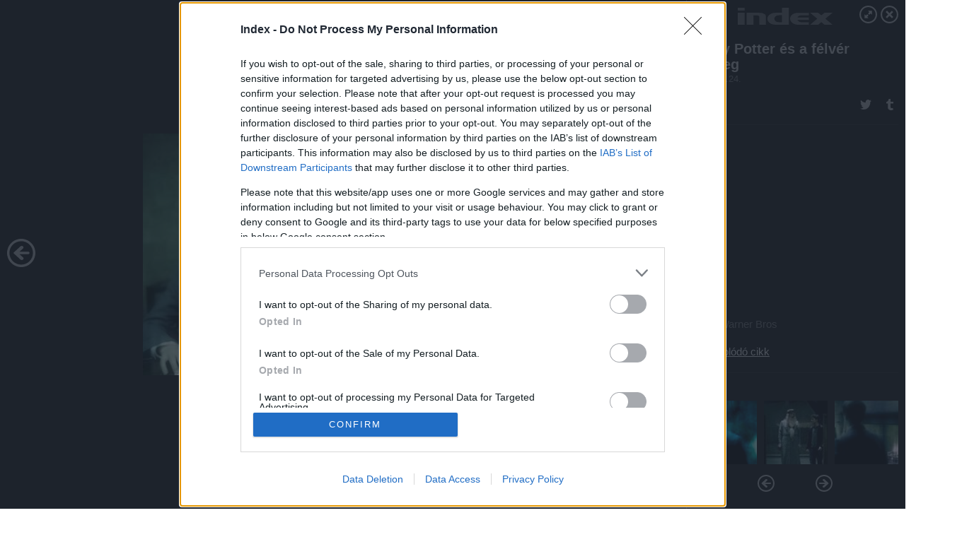

--- FILE ---
content_type: text/html; charset=utf-8
request_url: https://galeria.index.hu/kult/2009/07/24/harry_potter_es_a_felver_herceg/4?openwith=1022639
body_size: 188009
content:
<!DOCTYPE html>
<html lang="hu-hu" itemscope itemtype="http://schema.org/ImageGallery">
<head>
    <title>Index &ndash; Harry Potter és a félvér herceg &ndash; Galéria</title>
    <meta charset="utf-8" />
    <meta name="viewport" content="width=device-width, initial-scale=1, maximum-scale=1, user-scalable=0" />
    <meta name="apple-mobile-web-app-status-bar-style" content="black-translucent" />
    <meta http-equiv="Content-type" content="text/html; charset=utf-8" />
    <meta http-equiv="imagetoolbar" content="no" />
    <meta name="MSSmartTagsPreventParsing" content="true" />
    <meta name="ROBOTS" content="ALL" />
    <meta name="Copyright" content="http://index.hu/copyright/" />
    <meta http-equiv="expires" content="Mon, 22 Jul 2002 11:12:01 GMT" />
    <meta name="description" content="Harry Potter és a félvér herceg" />
    <meta name="keywords" content="harry_potter" />
            <meta property="fb:app_id" content="330827937019153" />
                <meta property="fb:admins" content="593022362" />
            <meta property="og:type" content="article" />
    <meta property="og:title" content="Index &ndash; Harry Potter és a félvér herceg &ndash; Galéria" />
    <meta property="og:description" content="" />
    <meta property="og:site_name" content="Index" />
    <meta property="og:url" content="https://galeria.index.hu/kult/2009/07/24/harry_potter_es_a_felver_herceg/" />
    <meta itemprop="name" content="Index &amp;ndash; Harry Potter és a félvér herceg &amp;ndash; Galéria" />
    <meta itemprop="description" content="" />
    <meta itemprop="image" content="https://galeria.cdn.index.hu/kult/2009/07/24/harry_potter_es_a_felver_herceg/1022707_b1ed4ddd9b06f93261fa132883ef1135_xs.jpg" />
                    <meta property="og:image" content="https://galeria.cdn.index.hu/kult/2009/07/24/harry_potter_es_a_felver_herceg/1022719_e0f8d411e2a854e626fe662b8fa153b9_xs.jpg" />
                                <meta property="og:image" content="https://galeria.cdn.index.hu/kult/2009/07/24/harry_potter_es_a_felver_herceg/1022715_1a2f3e35f87a095c0115441d0f1e5377_xs.jpg" />
                                <meta property="og:image" content="https://galeria.cdn.index.hu/kult/2009/07/24/harry_potter_es_a_felver_herceg/1022711_414c441c0b088f12e606a84863c7dad7_xs.jpg" />
                                <meta property="og:image" content="https://galeria.cdn.index.hu/kult/2009/07/24/harry_potter_es_a_felver_herceg/1022707_b1ed4ddd9b06f93261fa132883ef1135_xs.jpg" />
                                <meta property="og:image" content="https://galeria.cdn.index.hu/kult/2009/07/24/harry_potter_es_a_felver_herceg/1022703_c29a4b2d55b55ae4f5478ad368fd9199_xs.jpg" />
                                <meta property="og:image" content="https://galeria.cdn.index.hu/kult/2009/07/24/harry_potter_es_a_felver_herceg/1022699_f4118a01296790eaab82756e609b7045_xs.jpg" />
                                <meta property="og:image" content="https://galeria.cdn.index.hu/kult/2009/07/24/harry_potter_es_a_felver_herceg/1022693_4cf8b3cd5afc7da886beb5a0270c544e_xs.jpg" />
                                <meta property="og:image" content="https://galeria.cdn.index.hu/kult/2009/07/24/harry_potter_es_a_felver_herceg/1022689_6188370886d914366c00bf9c302448e9_xs.jpg" />
                                <meta property="og:image" content="https://galeria.cdn.index.hu/kult/2009/07/24/harry_potter_es_a_felver_herceg/1022685_4fdcc9072d9f6664313b95073e9f3129_xs.jpg" />
                                <meta property="og:image" content="https://galeria.cdn.index.hu/kult/2009/07/24/harry_potter_es_a_felver_herceg/1022679_409c8fa0090eb43608547c1b9109b0d6_xs.jpg" />
                                <meta property="og:image" content="https://galeria.cdn.index.hu/kult/2009/07/24/harry_potter_es_a_felver_herceg/1022675_d41935c20ee697e6c7b3a5eb7e17924c_xs.jpg" />
                                <meta property="og:image" content="https://galeria.cdn.index.hu/kult/2009/07/24/harry_potter_es_a_felver_herceg/1022665_1f7294d536ac1d3bb6f25126a8585a58_xs.jpg" />
                                <meta property="og:image" content="https://galeria.cdn.index.hu/kult/2009/07/24/harry_potter_es_a_felver_herceg/1022661_9396ad3ed9832716e705c7498b694ee0_xs.jpg" />
                                <meta property="og:image" content="https://galeria.cdn.index.hu/kult/2009/07/24/harry_potter_es_a_felver_herceg/1022657_c7dfb63f34ff6764604fa28c49c2f701_xs.jpg" />
                                <meta property="og:image" content="https://galeria.cdn.index.hu/kult/2009/07/24/harry_potter_es_a_felver_herceg/1022741_d64956f251ec2ea0380c93c41e73f763_xs.jpg" />
                    <link rel="stylesheet" type="text/css" href="https://index.hu/assets/static/indexnew_css/public/galeria.css?v=20210915" />
    <style type="text/css">
        body, body.glr_open {
            overflow: hidden;
            padding-left: 100%;
            padding-top: 100%;
        }
    </style>
    <link rel="alternate" type="application/rss+xml" title="Harry Potter és a félvér herceg - galéria" href="?rss=1" />
    <script type="text/javascript">
        var IndexStatConfig = {
            has_ident_by_default: false,
            device: 'desktop'
        };
    </script>
    <script type="text/javascript" src="https://index.hu/ident/getheader?noecho"></script>
    <script type="text/javascript" src="https://indexstat.index.hu/stat.js?d=date20150806"></script>
    <script>
        /* <![CDATA[ */
        if ('__proto__' in {}) {
            document.write( '<script src="https://index.hu/assets/js/zepto.js"><\/script>' );
        } else {
            document.write( '<script src="https://index.hu/assets/js/jquery.js"><\/script>' );
        }
        /* ]]> */
    </script>

    <script src="https://index.hu/assets/js/swiper.min.js"></script>
    <!-- script src="https://index.hu/assets/js/common.js"></script -->

<!-- InMobi Choice. Consent Manager Tag v3.0 (for TCF 2.2) -->
<script type="text/javascript" async=true>
(function() {
  var host = 'index.hu';
  var element = document.createElement('script');
  var firstScript = document.getElementsByTagName('script')[0];
  var url = 'https://cmp.inmobi.com'
    .concat('/choice/', '4z9XXyvnuPTjK', '/', host, '/choice.js?tag_version=V3');
  var uspTries = 0;
  var uspTriesLimit = 3;
  element.async = true;
  element.type = 'text/javascript';
  element.src = url;

  firstScript.parentNode.insertBefore(element, firstScript);

  function makeStub() {
    var TCF_LOCATOR_NAME = '__tcfapiLocator';
    var queue = [];
    var win = window;
    var cmpFrame;

    function addFrame() {
      var doc = win.document;
      var otherCMP = !!(win.frames[TCF_LOCATOR_NAME]);

      if (!otherCMP) {
        if (doc.body) {
          var iframe = doc.createElement('iframe');

          iframe.style.cssText = 'display:none';
          iframe.name = TCF_LOCATOR_NAME;
          doc.body.appendChild(iframe);
        } else {
          setTimeout(addFrame, 5);
        }
      }
      return !otherCMP;
    }

    function tcfAPIHandler() {
      var gdprApplies;
      var args = arguments;

      if (!args.length) {
        return queue;
      } else if (args[0] === 'setGdprApplies') {
        if (
          args.length > 3 &&
          args[2] === 2 &&
          typeof args[3] === 'boolean'
        ) {
          gdprApplies = args[3];
          if (typeof args[2] === 'function') {
            args[2]('set', true);
          }
        }
      } else if (args[0] === 'ping') {
        var retr = {
          gdprApplies: gdprApplies,
          cmpLoaded: false,
          cmpStatus: 'stub'
        };

        if (typeof args[2] === 'function') {
          args[2](retr);
        }
      } else {
        if(args[0] === 'init' && typeof args[3] === 'object') {
          args[3] = Object.assign(args[3], { tag_version: 'V3' });
        }
        queue.push(args);
      }
    }

    function postMessageEventHandler(event) {
      var msgIsString = typeof event.data === 'string';
      var json = {};

      try {
        if (msgIsString) {
          json = JSON.parse(event.data);
        } else {
          json = event.data;
        }
      } catch (ignore) {}

      var payload = json.__tcfapiCall;

      if (payload) {
        window.__tcfapi(
          payload.command,
          payload.version,
          function(retValue, success) {
            var returnMsg = {
              __tcfapiReturn: {
                returnValue: retValue,
                success: success,
                callId: payload.callId
              }
            };
            if (msgIsString) {
              returnMsg = JSON.stringify(returnMsg);
            }
            if (event && event.source && event.source.postMessage) {
              event.source.postMessage(returnMsg, '*');
            }
          },
          payload.parameter
        );
      }
    }

    while (win) {
      try {
        if (win.frames[TCF_LOCATOR_NAME]) {
          cmpFrame = win;
          break;
        }
      } catch (ignore) {}

      if (win === window.top) {
        break;
      }
      win = win.parent;
    }
    if (!cmpFrame) {
      addFrame();
      win.__tcfapi = tcfAPIHandler;
      win.addEventListener('message', postMessageEventHandler, false);
    }
  };

  makeStub();

  var uspStubFunction = function() {
    var arg = arguments;
    if (typeof window.__uspapi !== uspStubFunction) {
      setTimeout(function() {
        if (typeof window.__uspapi !== 'undefined') {
          window.__uspapi.apply(window.__uspapi, arg);
        }
      }, 500);
    }
  };

  var checkIfUspIsReady = function() {
    uspTries++;
    if (window.__uspapi === uspStubFunction && uspTries < uspTriesLimit) {
      console.warn('USP is not accessible');
    } else {
      clearInterval(uspInterval);
    }
  };

  if (typeof window.__uspapi === 'undefined') {
    window.__uspapi = uspStubFunction;
    var uspInterval = setInterval(checkIfUspIsReady, 6000);
  }
})();
</script>
<!-- End InMobi Choice. Consent Manager Tag v3.0 (for TCF 2.2) -->
    <script>
        /* <![CDATA[ */
        // gemius:
            var pp_gemius_identifier = pp_gemius_original_identifier = new String('nXc1lLb4OSRk0Tazs4xaqqP8TDkGkgRsYlSUE5haj4b.V7');
            var pp_gemius_use_cmp = true;
            var pp_gemius_cmp_timeout = Infinity;
        function gemius_pending(i) { window[i] = window[i] || function() {var x = window[i+'_pdata'] = window[i+'_pdata'] || []; x[x.length]=arguments;};};
        gemius_pending('gemius_hit'); gemius_pending('gemius_event');
        gemius_pending('pp_gemius_hit'); gemius_pending('pp_gemius_event');
        (function(d,t) {try {
            var gt=d.createElement(t),s=d.getElementsByTagName(t)[0],l='http'+((location.protocol=='https:')?'s':'');
            gt.setAttribute('async','async');
            gt.setAttribute('defer','defer');
            gt.src=l+'://gahu.hit.gemius.pl/xgemius.js';
            s.parentNode.insertBefore(gt,s);}
        catch (e) {}})(document,'script');
        // crel:
        (function(c,d){"object"===typeof exports?module.exports=d():"function"===typeof define&&define.amd?define(d):c.crel=d()})(this,function(){function c(){var a=window.document,g=arguments,b=a.createElement(g[0]),h,e=g[1],f=2,l=g.length,m=c.attrMap;if(1===l)return b;if("object"!==typeof e||d(e))--f,e=null;if(1===l-f&&"string"===typeof g[f]&&void 0!==b.textContent)b.textContent=g[f];else for(;f<l;++f)h=g[f],null!=h&&(d(h)||(h=a.createTextNode(h)),b.appendChild(h));for(var k in e)m[k]?(a=c.attrMap[k],"function"===typeof a?a(b,e[k]):b.setAttribute(a,e[k])):b.setAttribute(k,e[k]);return b}var d="object"===typeof Node?function(a){return a instanceof Node}:function(a){return a&&"object"===typeof a&&"number"===typeof a.nodeType&&"string"===typeof a.nodeName};c.attrMap={};c.isNode=d;return c});
        if( typeof __passportHeader_config !== 'object' ) {
            __passportHeader_config = {
                loggedIn: false
            };
        }
        (function($){

            // webaudit meropixel
            window.webaudit = function( ucm, uct, where, name, auditid ) {
                var img = crel( 'img', {
                    'alt': '',
                    'class': 'pixel median',
                    'src': 'https://audit.median.hu/cgi-bin/track.cgi?uc=' + ucm + '&dc=' + ( where == 'top' ? 1 : 2 ) + '&ui=' + same
                } );
                if( auditid != undefined ) {
                    img.id = auditid;
                }
                $( 'img.pixel.median' ).remove();
                $( 'body' ).append( img );
                if( !uct ) {
                    return;
                }
                var params = [];
                params.push( 'uc=' + uct );
                params.push( 'sd=' + screen.width + 'x' + screen.height );
                if( screen.colorDepth != 'undefined' ) {
                    params.push( 'cd=' + screen.colorDepth );
                }
                var referrer = encodeURIComponent ? encodeURIComponent( document.referrer ) : escape( document.referrer );
                if( referrer != '' ) {
                    params.push( 'rp=' + referrer );
                }
                params.push( 'ui=' + same );
                img = crel( 'img', {
                    'alt': '',
                    'class': 'pixel internal',
                    'src': 'https://pixel.' + document.domain + '/12g?' + params.join( '&' )
                } );
                $( 'img.pixel.internal' ).remove();
                $( 'body' ).append( img );
            }
            window.Common = (function($) {
                var flags = {};
		var pcount = 0;
                return {
                    url: '',
                    set_flag: function( name, value ) {
                        flags[ name ] = value;
                    },
                    get_flag: function( name ) {
                        if( typeof flags[ name ] == 'undefined' ) {
                            return false;
                        }
                        return flags[ name ];
                    },
                    gallery_audit: {
                        bindings: function() {
                            Common.universal_analytics = typeof ga === 'function';
                            $( document ).on( 'glr_open', function( e, data ) {
                                if( Common.ga_secondary ) {
                                }
                                Common.refresh_enabled = false;
                            } ).on( 'glr_close', function() {
                                Common.refresh_enabled = true;
                            } ).on( 'glr_pageview', function( e, data ) {
				pcount++;
                                if( Common.gallery_audit.setlayout ) {
                                    var layout = ( Common.gallery_audit.widescreen ? 'wide' : 'normal' ) + ( Common.gallery_audit.fullscreen ? '_fullscreen' : '' );
                                    if( Common.ga_secondary ) {
                                    }
                                }
                                var current = ( new Date() ).getTime();
                                var gal_url;
                                if( Common.gallery_audit.parse_gal_url ) {
                                    gal_url = data.url.split( '/' );
                                    gal_url = '/' + data.folder + '/galeria/' + gal_url.slice( -5 ).join( '/' );
                                } else {
                                    gal_url = data.url.split(/\.hu|\.com/, 2).pop();
                                }
                                if( Common.ga_secondary ) {
                                }
                                if( typeof pp_gemius_original_identifier  !== 'undefined' && typeof pp_gemius_original_identifier  !== 'undefined' && pcount > 1  ) {
                                    pp_gemius_hit(pp_gemius_original_identifier );
                                }
                                if( typeof data.content_id !== 'undefined' && data.content_id ) {
                                    var cid = Common.content_id;
                                    Common.content_id = data.content_id;
                                    if( typeof IndexStatHandler != 'undefined' ) {
                                        IndexStatHandler.push( [ { id: data.content_id, type: 1 } ], null );
                                    }
                                    Common.content_id = cid;
                                }
                                Common.gallery_audit.last_pageview = current;
                            } ).on( 'glr_resize', function( e, data ) {
                                Common.gallery_audit.fullscreen = data.fullscreen;
                                Common.gallery_audit.widescreen = data.widescreen;
                            } );
                        },
                        setlayout: true,
                        fullscreen: false,
                        last_pageview: null,
                        parse_gal_url: true,
                        prefix: 'gallery_',
                        suffix: '_galeria',
                        widescreen: null
                    },
                    transition: {
                        speed: {
                            fast: 175,
                            medium: 350,
                            normal: 200,
                            slow: 700
                        },
                        detect: function() {
                            var b = document.body || document.documentElement,
                                s = b.style,
                                p = 'transition';
                            if(typeof s[ p ] == 'string') {
                                return true;
                            }
                            v = [ 'Moz', 'Webkit', 'Khtml', 'O', 'ms' ],
                                p = p.charAt( 0 ).toUpperCase() + p.substr( 1 );
                            for( var i = 0; i < v.length; i++ ) {
                                if(typeof s[ v[ i ] + p ] == 'string') {
                                    return true;
                                }
                            }
                            for( var i in Common.transition.speed ) {
                                Common.transition.speed[ i ] = 0;
                            }
                            return false;
                        }
                    }
                }
            })($);
        })(window.jQuery||window.Zepto);
        /* ]]> */
    </script>
</head>
<body>
<header>
    <h1>Harry Potter és a félvér herceg</h1>
    <span class="date">2009.07.24.</span>
    <h3><a href="https://index.hu/">Index</a></h3>
            <a href="http://index.hu/kultur/cinematrix/kritika/2009/07/24/ez_a_legjobb_potter_resz/" target="_blank">Kapcsolódó cikkünk</a>
        </header>
<aside id="thumbnails">
            <a href="https://galeria.index.hu/kult/2009/07/24/harry_potter_es_a_felver_herceg/?openwith=1022639" rel="1"><img src="https://galeria.cdn.index.hu/kult/2009/07/24/harry_potter_es_a_felver_herceg/1022719_e0f8d411e2a854e626fe662b8fa153b9_xs.jpg" alt="" /></a>
                <a href="https://galeria.index.hu/kult/2009/07/24/harry_potter_es_a_felver_herceg/2?openwith=1022639" rel="2"><img src="https://galeria.cdn.index.hu/kult/2009/07/24/harry_potter_es_a_felver_herceg/1022715_1a2f3e35f87a095c0115441d0f1e5377_xs.jpg" alt="" /></a>
                <a href="https://galeria.index.hu/kult/2009/07/24/harry_potter_es_a_felver_herceg/3?openwith=1022639" rel="3"><img src="https://galeria.cdn.index.hu/kult/2009/07/24/harry_potter_es_a_felver_herceg/1022711_414c441c0b088f12e606a84863c7dad7_xs.jpg" alt="" /></a>
                <a href="https://galeria.index.hu/kult/2009/07/24/harry_potter_es_a_felver_herceg/4?openwith=1022639" rel="4"><img src="https://galeria.cdn.index.hu/kult/2009/07/24/harry_potter_es_a_felver_herceg/1022707_b1ed4ddd9b06f93261fa132883ef1135_xs.jpg" alt="" /></a>
                <a href="https://galeria.index.hu/kult/2009/07/24/harry_potter_es_a_felver_herceg/5?openwith=1022639" rel="5"><img src="https://galeria.cdn.index.hu/kult/2009/07/24/harry_potter_es_a_felver_herceg/1022703_c29a4b2d55b55ae4f5478ad368fd9199_xs.jpg" alt="" /></a>
                <a href="https://galeria.index.hu/kult/2009/07/24/harry_potter_es_a_felver_herceg/6?openwith=1022639" rel="6"><img src="https://galeria.cdn.index.hu/kult/2009/07/24/harry_potter_es_a_felver_herceg/1022699_f4118a01296790eaab82756e609b7045_xs.jpg" alt="" /></a>
                <a href="https://galeria.index.hu/kult/2009/07/24/harry_potter_es_a_felver_herceg/7?openwith=1022639" rel="7"><img src="https://galeria.cdn.index.hu/kult/2009/07/24/harry_potter_es_a_felver_herceg/1022693_4cf8b3cd5afc7da886beb5a0270c544e_xs.jpg" alt="" /></a>
                <a href="https://galeria.index.hu/kult/2009/07/24/harry_potter_es_a_felver_herceg/8?openwith=1022639" rel="8"><img src="https://galeria.cdn.index.hu/kult/2009/07/24/harry_potter_es_a_felver_herceg/1022689_6188370886d914366c00bf9c302448e9_xs.jpg" alt="" /></a>
                <a href="https://galeria.index.hu/kult/2009/07/24/harry_potter_es_a_felver_herceg/9?openwith=1022639" rel="9"><img src="https://galeria.cdn.index.hu/kult/2009/07/24/harry_potter_es_a_felver_herceg/1022685_4fdcc9072d9f6664313b95073e9f3129_xs.jpg" alt="" /></a>
                <a href="https://galeria.index.hu/kult/2009/07/24/harry_potter_es_a_felver_herceg/10?openwith=1022639" rel="10"><img src="https://galeria.cdn.index.hu/kult/2009/07/24/harry_potter_es_a_felver_herceg/1022679_409c8fa0090eb43608547c1b9109b0d6_xs.jpg" alt="" /></a>
                <a href="https://galeria.index.hu/kult/2009/07/24/harry_potter_es_a_felver_herceg/11?openwith=1022639" rel="11"><img src="https://galeria.cdn.index.hu/kult/2009/07/24/harry_potter_es_a_felver_herceg/1022675_d41935c20ee697e6c7b3a5eb7e17924c_xs.jpg" alt="" /></a>
                <a href="https://galeria.index.hu/kult/2009/07/24/harry_potter_es_a_felver_herceg/12?openwith=1022639" rel="12"><img src="https://galeria.cdn.index.hu/kult/2009/07/24/harry_potter_es_a_felver_herceg/1022665_1f7294d536ac1d3bb6f25126a8585a58_xs.jpg" alt="" /></a>
                <a href="https://galeria.index.hu/kult/2009/07/24/harry_potter_es_a_felver_herceg/13?openwith=1022639" rel="13"><img src="https://galeria.cdn.index.hu/kult/2009/07/24/harry_potter_es_a_felver_herceg/1022661_9396ad3ed9832716e705c7498b694ee0_xs.jpg" alt="" /></a>
                <a href="https://galeria.index.hu/kult/2009/07/24/harry_potter_es_a_felver_herceg/14?openwith=1022639" rel="14"><img src="https://galeria.cdn.index.hu/kult/2009/07/24/harry_potter_es_a_felver_herceg/1022657_c7dfb63f34ff6764604fa28c49c2f701_xs.jpg" alt="" /></a>
                <a href="https://galeria.index.hu/kult/2009/07/24/harry_potter_es_a_felver_herceg/15?openwith=1022639" rel="15"><img src="https://galeria.cdn.index.hu/kult/2009/07/24/harry_potter_es_a_felver_herceg/1022741_d64956f251ec2ea0380c93c41e73f763_xs.jpg" alt="" /></a>
                <a href="https://galeria.index.hu/kult/2009/07/24/harry_potter_es_a_felver_herceg/16?openwith=1022639" rel="16"><img src="https://galeria.cdn.index.hu/kult/2009/07/24/harry_potter_es_a_felver_herceg/1022737_d3c18897de4061d462f370c2b53be064_xs.jpg" alt="" /></a>
                <a href="https://galeria.index.hu/kult/2009/07/24/harry_potter_es_a_felver_herceg/17?openwith=1022639" rel="17"><img src="https://galeria.cdn.index.hu/kult/2009/07/24/harry_potter_es_a_felver_herceg/1022733_b9efb848253f743394b5f7cc7686a997_xs.jpg" alt="" /></a>
                <a href="https://galeria.index.hu/kult/2009/07/24/harry_potter_es_a_felver_herceg/18?openwith=1022639" rel="18"><img src="https://galeria.cdn.index.hu/kult/2009/07/24/harry_potter_es_a_felver_herceg/1022743_ddfeab15b6823cbbcde8a2ac0e097455_xs.jpg" alt="" /></a>
                <a href="https://galeria.index.hu/kult/2009/07/24/harry_potter_es_a_felver_herceg/19?openwith=1022639" rel="19"><img src="https://galeria.cdn.index.hu/kult/2009/07/24/harry_potter_es_a_felver_herceg/1022729_b6358c926714d6bf7b82418a1075e323_xs.jpg" alt="" /></a>
                <a href="https://galeria.index.hu/kult/2009/07/24/harry_potter_es_a_felver_herceg/20?openwith=1022639" rel="20"><img src="https://galeria.cdn.index.hu/kult/2009/07/24/harry_potter_es_a_felver_herceg/1022725_c700fe1e92bc245d7aaf786acb820a40_xs.jpg" alt="" /></a>
                <a href="https://galeria.index.hu/kult/2009/07/24/harry_potter_es_a_felver_herceg/21?openwith=1022639" rel="21"><img src="https://galeria.cdn.index.hu/kult/2009/07/24/harry_potter_es_a_felver_herceg/1022721_d4d28e101c43c9510177c49cca9831f8_xs.jpg" alt="" /></a>
                <a href="https://galeria.index.hu/kult/2009/07/24/harry_potter_es_a_felver_herceg/22?openwith=1022639" rel="22"><img src="https://galeria.cdn.index.hu/kult/2009/07/24/harry_potter_es_a_felver_herceg/1022739_b3f38f31f8275cb5d91dfe7a4a4b33d1_xs.jpg" alt="" /></a>
                <a href="https://galeria.index.hu/kult/2009/07/24/harry_potter_es_a_felver_herceg/23?openwith=1022639" rel="23"><img src="https://galeria.cdn.index.hu/kult/2009/07/24/harry_potter_es_a_felver_herceg/1022735_1f80bf42aaa08456cbb6e97a32a19323_xs.jpg" alt="" /></a>
                <a href="https://galeria.index.hu/kult/2009/07/24/harry_potter_es_a_felver_herceg/24?openwith=1022639" rel="24"><img src="https://galeria.cdn.index.hu/kult/2009/07/24/harry_potter_es_a_felver_herceg/1022731_567472da23b3c5e8819a99e702465419_xs.jpg" alt="" /></a>
                <a href="https://galeria.index.hu/kult/2009/07/24/harry_potter_es_a_felver_herceg/25?openwith=1022639" rel="25"><img src="https://galeria.cdn.index.hu/kult/2009/07/24/harry_potter_es_a_felver_herceg/1022727_39232bfa83bb3669b153728251546e69_xs.jpg" alt="" /></a>
                <a href="https://galeria.index.hu/kult/2009/07/24/harry_potter_es_a_felver_herceg/26?openwith=1022639" rel="26"><img src="https://galeria.cdn.index.hu/kult/2009/07/24/harry_potter_es_a_felver_herceg/1022723_f43de41438d6fb36b6d0f8daf19d6bce_xs.jpg" alt="" /></a>
                <a href="https://galeria.index.hu/kult/2009/07/24/harry_potter_es_a_felver_herceg/27?openwith=1022639" rel="27"><img src="https://galeria.cdn.index.hu/kult/2009/07/24/harry_potter_es_a_felver_herceg/1022717_74184ed150f81e422ab15926bc5cc137_xs.jpg" alt="" /></a>
                <a href="https://galeria.index.hu/kult/2009/07/24/harry_potter_es_a_felver_herceg/28?openwith=1022639" rel="28"><img src="https://galeria.cdn.index.hu/kult/2009/07/24/harry_potter_es_a_felver_herceg/1022713_2213c053f2c5b2b360cbbde1c80eb2fa_xs.jpg" alt="" /></a>
                <a href="https://galeria.index.hu/kult/2009/07/24/harry_potter_es_a_felver_herceg/29?openwith=1022639" rel="29"><img src="https://galeria.cdn.index.hu/kult/2009/07/24/harry_potter_es_a_felver_herceg/1022709_c98134aea98b63c4ac54fdc34396bbde_xs.jpg" alt="" /></a>
                <a href="https://galeria.index.hu/kult/2009/07/24/harry_potter_es_a_felver_herceg/30?openwith=1022639" rel="30"><img src="https://galeria.cdn.index.hu/kult/2009/07/24/harry_potter_es_a_felver_herceg/1022705_ff67de2bc14855be121e8e710cc2b994_xs.jpg" alt="" /></a>
                <a href="https://galeria.index.hu/kult/2009/07/24/harry_potter_es_a_felver_herceg/31?openwith=1022639" rel="31"><img src="https://galeria.cdn.index.hu/kult/2009/07/24/harry_potter_es_a_felver_herceg/1022701_796c9abd8fab93d43676d9b3325af36d_xs.jpg" alt="" /></a>
                <a href="https://galeria.index.hu/kult/2009/07/24/harry_potter_es_a_felver_herceg/32?openwith=1022639" rel="32"><img src="https://galeria.cdn.index.hu/kult/2009/07/24/harry_potter_es_a_felver_herceg/1022697_7668037b885ca74d9e080d14563f6345_xs.jpg" alt="" /></a>
                <a href="https://galeria.index.hu/kult/2009/07/24/harry_potter_es_a_felver_herceg/33?openwith=1022639" rel="33"><img src="https://galeria.cdn.index.hu/kult/2009/07/24/harry_potter_es_a_felver_herceg/1022695_978c9573fca6ef1fe153da7102013c51_xs.jpg" alt="" /></a>
                <a href="https://galeria.index.hu/kult/2009/07/24/harry_potter_es_a_felver_herceg/34?openwith=1022639" rel="34"><img src="https://galeria.cdn.index.hu/kult/2009/07/24/harry_potter_es_a_felver_herceg/1022691_399bbfc42eddedef391a439a1d2c00a3_xs.jpg" alt="" /></a>
                <a href="https://galeria.index.hu/kult/2009/07/24/harry_potter_es_a_felver_herceg/35?openwith=1022639" rel="35"><img src="https://galeria.cdn.index.hu/kult/2009/07/24/harry_potter_es_a_felver_herceg/1022687_7ca7f15d18dcbdc39e0826aa97ae6857_xs.jpg" alt="" /></a>
                <a href="https://galeria.index.hu/kult/2009/07/24/harry_potter_es_a_felver_herceg/36?openwith=1022639" rel="36"><img src="https://galeria.cdn.index.hu/kult/2009/07/24/harry_potter_es_a_felver_herceg/1022683_9961de7f8a91de8d3dbfe8e62826955c_xs.jpg" alt="" /></a>
                <a href="https://galeria.index.hu/kult/2009/07/24/harry_potter_es_a_felver_herceg/37?openwith=1022639" rel="37"><img src="https://galeria.cdn.index.hu/kult/2009/07/24/harry_potter_es_a_felver_herceg/1022681_1b9c101963031559d987865a3e021886_xs.jpg" alt="" /></a>
                <a href="https://galeria.index.hu/kult/2009/07/24/harry_potter_es_a_felver_herceg/38?openwith=1022639" rel="38"><img src="https://galeria.cdn.index.hu/kult/2009/07/24/harry_potter_es_a_felver_herceg/1022677_f509738cab3f5292726d19b3de88ccde_xs.jpg" alt="" /></a>
                <a href="https://galeria.index.hu/kult/2009/07/24/harry_potter_es_a_felver_herceg/39?openwith=1022639" rel="39"><img src="https://galeria.cdn.index.hu/kult/2009/07/24/harry_potter_es_a_felver_herceg/1022673_3c0d57a74d3821251a2f386f057e4686_xs.jpg" alt="" /></a>
                <a href="https://galeria.index.hu/kult/2009/07/24/harry_potter_es_a_felver_herceg/40?openwith=1022639" rel="40"><img src="https://galeria.cdn.index.hu/kult/2009/07/24/harry_potter_es_a_felver_herceg/1022671_d68ac9c7dfc3a2f2da8860d82efb0029_xs.jpg" alt="" /></a>
                <a href="https://galeria.index.hu/kult/2009/07/24/harry_potter_es_a_felver_herceg/41?openwith=1022639" rel="41"><img src="https://galeria.cdn.index.hu/kult/2009/07/24/harry_potter_es_a_felver_herceg/1022669_d180e2b0908f575b20d3bf12b4f6f867_xs.jpg" alt="" /></a>
                <a href="https://galeria.index.hu/kult/2009/07/24/harry_potter_es_a_felver_herceg/42?openwith=1022639" rel="42"><img src="https://galeria.cdn.index.hu/kult/2009/07/24/harry_potter_es_a_felver_herceg/1022667_8e0b47301bf71fa0dd52a25f0d943ff5_xs.jpg" alt="" /></a>
                <a href="https://galeria.index.hu/kult/2009/07/24/harry_potter_es_a_felver_herceg/43?openwith=1022639" rel="43"><img src="https://galeria.cdn.index.hu/kult/2009/07/24/harry_potter_es_a_felver_herceg/1022663_1a922f260b3d8bb261caeb1909c9724c_xs.jpg" alt="" /></a>
                <a href="https://galeria.index.hu/kult/2009/07/24/harry_potter_es_a_felver_herceg/44?openwith=1022639" rel="44"><img src="https://galeria.cdn.index.hu/kult/2009/07/24/harry_potter_es_a_felver_herceg/1022659_141941ed1ec9756fa64247f3977e27a2_xs.jpg" alt="" /></a>
                <a href="https://galeria.index.hu/kult/2009/07/24/harry_potter_es_a_felver_herceg/45?openwith=1022639" rel="45"><img src="https://galeria.cdn.index.hu/kult/2009/07/24/harry_potter_es_a_felver_herceg/1022655_b8cebf69b236e0080b42e2b52747f0e4_xs.jpg" alt="" /></a>
                <a href="https://galeria.index.hu/kult/2009/07/24/harry_potter_es_a_felver_herceg/46?openwith=1022639" rel="46"><img src="https://galeria.cdn.index.hu/kult/2009/07/24/harry_potter_es_a_felver_herceg/1022653_937c0ea478dc3c80b0916fd9fe380ed1_xs.jpg" alt="" /></a>
                <a href="https://galeria.index.hu/kult/2009/07/24/harry_potter_es_a_felver_herceg/47?openwith=1022639" rel="47"><img src="https://galeria.cdn.index.hu/kult/2009/07/24/harry_potter_es_a_felver_herceg/1022651_4c0bb193d44937aad2f586e25a081c75_xs.jpg" alt="" /></a>
                <a href="https://galeria.index.hu/kult/2009/07/24/harry_potter_es_a_felver_herceg/48?openwith=1022639" rel="48"><img src="https://galeria.cdn.index.hu/kult/2009/07/24/harry_potter_es_a_felver_herceg/1022649_9d2b29fa5039144c9b9c18b6c9e394f3_xs.jpg" alt="" /></a>
                <a href="https://galeria.index.hu/kult/2009/07/24/harry_potter_es_a_felver_herceg/49?openwith=1022639" rel="49"><img src="https://galeria.cdn.index.hu/kult/2009/07/24/harry_potter_es_a_felver_herceg/1022647_5fc5f54ffb0611db8de4f271646c40a1_xs.jpg" alt="" /></a>
                <a href="https://galeria.index.hu/kult/2009/07/24/harry_potter_es_a_felver_herceg/50?openwith=1022639" rel="50"><img src="https://galeria.cdn.index.hu/kult/2009/07/24/harry_potter_es_a_felver_herceg/1022645_7e4a8f07c1e599bf1526e0c911740860_xs.jpg" alt="" /></a>
                <a href="https://galeria.index.hu/kult/2009/07/24/harry_potter_es_a_felver_herceg/51?openwith=1022639" rel="51"><img src="https://galeria.cdn.index.hu/kult/2009/07/24/harry_potter_es_a_felver_herceg/1022643_dea669593ccf93f510cf604e9c6650e9_xs.jpg" alt="" /></a>
                <a href="https://galeria.index.hu/kult/2009/07/24/harry_potter_es_a_felver_herceg/52?openwith=1022639" rel="52"><img src="https://galeria.cdn.index.hu/kult/2009/07/24/harry_potter_es_a_felver_herceg/1022641_924becb24a2bf0101a144109c6621aa6_xs.jpg" alt="" /></a>
                <a href="https://galeria.index.hu/kult/2009/07/24/harry_potter_es_a_felver_herceg/ajanlo?openwith=1022639" rel="ajanlo"></a>
                <a href="https://galeria.index.hu/kult/2009/07/24/harry_potter_es_a_felver_herceg/53?openwith=1022639" rel="53"><img src="https://galeria.cdn.index.hu/kult/2009/07/24/harry_potter_es_a_felver_herceg/1022639_64e116346e8a6c8ead091bcc014f12f1_xs.jpg" alt="" /></a>
                <a href="https://galeria.index.hu/kult/2009/07/24/harry_potter_es_a_felver_herceg/54?openwith=1022639" rel="54"><img src="https://galeria.cdn.index.hu/kult/2009/07/24/harry_potter_es_a_felver_herceg/1022637_edf0cfd6f503875021a6c31a95ae80aa_xs.jpg" alt="" /></a>
        </aside>
    <p>Fotó:&nbsp;Warner Bros</p>
            <section>
            <img id="bigimg" src="https://galeria.cdn.index.hu/kult/2009/07/24/harry_potter_es_a_felver_herceg/1022707_b1ed4ddd9b06f93261fa132883ef1135_f.jpg" alt="" title="" style="display:none" />
        </section>
        <div id="fb-root"></div>
<!--analytics-->
<!--analytics4-->
<script async src="https://www.googletagmanager.com/gtag/js?id=G-7GR3T85C96"></script>
<script>
    window.dataLayer = window.dataLayer || [];
    function gtag(){dataLayer.push(arguments);}
    gtag('js', new Date());
    gtag('config', 'G-7GR3T85C96');
    gtag('set', 'content_group', '/');
    gtag('set', 'rovat', '');
</script>

    <script type="text/javascript" src="//indexhu.adocean.pl/files/js/ado.js"></script>
    <script type="text/javascript">
        /* (c)AdOcean 2003-2020 */
        if(typeof ado!=="object"){ado={};ado.config=ado.preview=ado.placement=ado.master=ado.slave=function(){};}
        ado.config({mode: "new", xml: false, consent: true, characterEncoding: true});
        ado.preview({enabled: true});
    </script>
    <script src="https://index.hu/assets/js/iap/v2/iap-loader.js"></script>
    <script src="https://index.hu/assets/js/gallery2.js"></script>
    <script type="text/javascript">
        if ( window.AdLoader ) {
            window.iap_zones = [];
            var GoaLoader = new AdLoader({"engine":"AdOcean"});
        }
    </script>

<script>
    // <![CDATA[
    // (function(d, s, id) {
    //   var js, fjs = d.getElementsByTagName(s)[0];
    //   if (d.getElementById(id)) {return;}
    //   js = d.createElement(s); js.id = id;
    //   js.src = "//connect.facebook.net/hu_HU/sdk.js#version=v2.0&xfbml=1";
    //   fjs.parentNode.insertBefore(js, fjs);
    // }(document, 'script', 'facebook-jssdk'));

    var same = Math.round( Math.random() * 10000000 );
    Common.folder_id = 291;
    Common.content_id = 0;
    Common.webaudit_ucm = '11818371161559';
    Common.webaudit_title = 'Index &ndash; Harry Potter és a félvér herceg &ndash; Galéria';
    Common.gallery_url = 'https://galeria.index.hu/kult/2009/07/24/harry_potter_es_a_felver_herceg/';
    Common.gemius_code = 'nXc1lLb4OSRk0Tazs4xaqqP8TDkGkgRsYlSUE5haj4b.V7';
    // valamiert a $( window ).on( 'load' ) nem mukodik zeptoban IE-ben
    window.onload = function() {
                Common.transition.detect();
        Common.gallery_audit.bindings();
        Gallery.siteDict = {
            divany: 'Dívány',
            fidelio: 'Fidelio',
            inforadio: 'Inforádió',
            index: 'Index',
            sportgeza: 'Sport Géza',
            totalcarmagazine: 'Totalcar Magazine',
            tcmagazine: 'Totalcar Magazine',
            totalcar: 'Totalcar',
            totalbike: 'Totalbike',
            travelo: 'Travelo',
            velvet: 'Velvet',
	    mediafuture : 'MediaFuture',
	    welovebudapest : 'We Love Budapest',
	    welovebalaton : 'We Love Balaton'
        };
        Gallery.__init( {
            age_confirmed_event: 'korhatarremoved',
            style_prefix: 'glr_',
            layered: false,
            parse_advert: true,
            parse_rewrite_url: true,
            parse_title: function gallery_parse_title( gal, picture ) {
                return Gallery.siteDict[ gal.site ] +
                    ' &ndash; ' + gal.title + ' &ndash; ' + Gallery.dict.gallery /* +
                       ( typeof picture !== 'undefined' && picture.no ? ' &ndash; ' + picture.no : '' ) */;
            },
            transition_speed: Common.transition.speed
        } );

        Gallery.open( 'https://galeria.index.hu/kult/2009/07/24/harry_potter_es_a_felver_herceg/', {
                bottom: '0',
                left: '0',
                opacity: '1',
                right: '0',
                top: '0'
            }, {"id":45513,"url":"https:\/\/galeria.index.hu\/kult\/2009\/07\/24\/harry_potter_es_a_felver_herceg\/","title":"Harry Potter \u00e9s a f\u00e9lv\u00e9r herceg","site":"index","siteName":"Index","site_url":"https:\/\/index.hu","sizeKeys":["x","t","q","m","bpc","l","k","j","h","g","f","d","c","b","xs"],"folder_id":291,"content_id":0,"manisfolder":"kultur","path":"kult\/2009\/07\/24\/harry_potter_es_a_felver_herceg","sizes":{"x":1300,"t":1200,"q":1120,"m":1000,"bpc":976,"l":940,"k":870,"j":840,"h":750,"g":700,"f":610,"d":490,"c":400,"b":310,"xs":75},"recommend":true,"date":"2009. 07. 24.","cyclepaging":false,"pictures":[{"id":"1022719","text":"","tag":"harry_potter","korhatar":0,"korhatar_warning_text":null,"info":"Warner Bros","originalWidth":"567","originalHeight":"243","rate":2.3333333333333,"sizes":[{"key":"f","width":567,"height":243,"filesize":false,"url":"https:\/\/galeria.cdn.index.hu\/kult\/2009\/07\/24\/harry_potter_es_a_felver_herceg\/1022719_e0f8d411e2a854e626fe662b8fa153b9_f.jpg"},{"key":"d","width":490,"height":210,"filesize":false,"url":"https:\/\/galeria.cdn.index.hu\/kult\/2009\/07\/24\/harry_potter_es_a_felver_herceg\/1022719_e0f8d411e2a854e626fe662b8fa153b9_d.jpg"},{"key":"c","width":400,"height":171,"filesize":false,"url":"https:\/\/galeria.cdn.index.hu\/kult\/2009\/07\/24\/harry_potter_es_a_felver_herceg\/1022719_e0f8d411e2a854e626fe662b8fa153b9_c.jpg"},{"key":"b","width":310,"height":133,"filesize":false,"url":"https:\/\/galeria.cdn.index.hu\/kult\/2009\/07\/24\/harry_potter_es_a_felver_herceg\/1022719_e0f8d411e2a854e626fe662b8fa153b9_b.jpg"},{"key":"xs","width":75,"height":75,"filesize":19520,"url":"https:\/\/galeria.cdn.index.hu\/kult\/2009\/07\/24\/harry_potter_es_a_felver_herceg\/1022719_e0f8d411e2a854e626fe662b8fa153b9_xs.jpg"}],"availableSizes":[{"key":"f","width":567,"height":243,"filesize":false,"url":"https:\/\/galeria.cdn.index.hu\/kult\/2009\/07\/24\/harry_potter_es_a_felver_herceg\/1022719_e0f8d411e2a854e626fe662b8fa153b9_f.jpg"},{"key":"d","width":490,"height":210,"filesize":false,"url":"https:\/\/galeria.cdn.index.hu\/kult\/2009\/07\/24\/harry_potter_es_a_felver_herceg\/1022719_e0f8d411e2a854e626fe662b8fa153b9_d.jpg"},{"key":"c","width":400,"height":171,"filesize":false,"url":"https:\/\/galeria.cdn.index.hu\/kult\/2009\/07\/24\/harry_potter_es_a_felver_herceg\/1022719_e0f8d411e2a854e626fe662b8fa153b9_c.jpg"},{"key":"b","width":310,"height":133,"filesize":false,"url":"https:\/\/galeria.cdn.index.hu\/kult\/2009\/07\/24\/harry_potter_es_a_felver_herceg\/1022719_e0f8d411e2a854e626fe662b8fa153b9_b.jpg"},{"key":"xs","width":75,"height":75,"filesize":19520,"url":"https:\/\/galeria.cdn.index.hu\/kult\/2009\/07\/24\/harry_potter_es_a_felver_herceg\/1022719_e0f8d411e2a854e626fe662b8fa153b9_xs.jpg"}],"url":"https:\/\/galeria.index.hu\/kult\/2009\/07\/24\/harry_potter_es_a_felver_herceg\/","no":""},{"id":"1022715","text":"","tag":"harry_potter","korhatar":0,"korhatar_warning_text":null,"info":"Warner Bros","originalWidth":"567","originalHeight":"243","rate":2.3333333333333,"sizes":[{"key":"f","width":567,"height":243,"filesize":false,"url":"https:\/\/galeria.cdn.index.hu\/kult\/2009\/07\/24\/harry_potter_es_a_felver_herceg\/1022715_1a2f3e35f87a095c0115441d0f1e5377_f.jpg"},{"key":"d","width":490,"height":210,"filesize":false,"url":"https:\/\/galeria.cdn.index.hu\/kult\/2009\/07\/24\/harry_potter_es_a_felver_herceg\/1022715_1a2f3e35f87a095c0115441d0f1e5377_d.jpg"},{"key":"c","width":400,"height":171,"filesize":false,"url":"https:\/\/galeria.cdn.index.hu\/kult\/2009\/07\/24\/harry_potter_es_a_felver_herceg\/1022715_1a2f3e35f87a095c0115441d0f1e5377_c.jpg"},{"key":"b","width":310,"height":133,"filesize":false,"url":"https:\/\/galeria.cdn.index.hu\/kult\/2009\/07\/24\/harry_potter_es_a_felver_herceg\/1022715_1a2f3e35f87a095c0115441d0f1e5377_b.jpg"},{"key":"xs","width":75,"height":75,"filesize":22592,"url":"https:\/\/galeria.cdn.index.hu\/kult\/2009\/07\/24\/harry_potter_es_a_felver_herceg\/1022715_1a2f3e35f87a095c0115441d0f1e5377_xs.jpg"}],"availableSizes":[{"key":"f","width":567,"height":243,"filesize":false,"url":"https:\/\/galeria.cdn.index.hu\/kult\/2009\/07\/24\/harry_potter_es_a_felver_herceg\/1022715_1a2f3e35f87a095c0115441d0f1e5377_f.jpg"},{"key":"d","width":490,"height":210,"filesize":false,"url":"https:\/\/galeria.cdn.index.hu\/kult\/2009\/07\/24\/harry_potter_es_a_felver_herceg\/1022715_1a2f3e35f87a095c0115441d0f1e5377_d.jpg"},{"key":"c","width":400,"height":171,"filesize":false,"url":"https:\/\/galeria.cdn.index.hu\/kult\/2009\/07\/24\/harry_potter_es_a_felver_herceg\/1022715_1a2f3e35f87a095c0115441d0f1e5377_c.jpg"},{"key":"b","width":310,"height":133,"filesize":false,"url":"https:\/\/galeria.cdn.index.hu\/kult\/2009\/07\/24\/harry_potter_es_a_felver_herceg\/1022715_1a2f3e35f87a095c0115441d0f1e5377_b.jpg"},{"key":"xs","width":75,"height":75,"filesize":22592,"url":"https:\/\/galeria.cdn.index.hu\/kult\/2009\/07\/24\/harry_potter_es_a_felver_herceg\/1022715_1a2f3e35f87a095c0115441d0f1e5377_xs.jpg"}],"url":"https:\/\/galeria.index.hu\/kult\/2009\/07\/24\/harry_potter_es_a_felver_herceg\/2","no":2},{"id":"1022711","text":"","tag":"harry_potter","korhatar":0,"korhatar_warning_text":null,"info":"Warner Bros","originalWidth":"567","originalHeight":"243","rate":2.3333333333333,"sizes":[{"key":"f","width":567,"height":243,"filesize":false,"url":"https:\/\/galeria.cdn.index.hu\/kult\/2009\/07\/24\/harry_potter_es_a_felver_herceg\/1022711_414c441c0b088f12e606a84863c7dad7_f.jpg"},{"key":"d","width":490,"height":210,"filesize":false,"url":"https:\/\/galeria.cdn.index.hu\/kult\/2009\/07\/24\/harry_potter_es_a_felver_herceg\/1022711_414c441c0b088f12e606a84863c7dad7_d.jpg"},{"key":"c","width":400,"height":171,"filesize":false,"url":"https:\/\/galeria.cdn.index.hu\/kult\/2009\/07\/24\/harry_potter_es_a_felver_herceg\/1022711_414c441c0b088f12e606a84863c7dad7_c.jpg"},{"key":"b","width":310,"height":133,"filesize":false,"url":"https:\/\/galeria.cdn.index.hu\/kult\/2009\/07\/24\/harry_potter_es_a_felver_herceg\/1022711_414c441c0b088f12e606a84863c7dad7_b.jpg"},{"key":"xs","width":75,"height":75,"filesize":19611,"url":"https:\/\/galeria.cdn.index.hu\/kult\/2009\/07\/24\/harry_potter_es_a_felver_herceg\/1022711_414c441c0b088f12e606a84863c7dad7_xs.jpg"}],"availableSizes":[{"key":"f","width":567,"height":243,"filesize":false,"url":"https:\/\/galeria.cdn.index.hu\/kult\/2009\/07\/24\/harry_potter_es_a_felver_herceg\/1022711_414c441c0b088f12e606a84863c7dad7_f.jpg"},{"key":"d","width":490,"height":210,"filesize":false,"url":"https:\/\/galeria.cdn.index.hu\/kult\/2009\/07\/24\/harry_potter_es_a_felver_herceg\/1022711_414c441c0b088f12e606a84863c7dad7_d.jpg"},{"key":"c","width":400,"height":171,"filesize":false,"url":"https:\/\/galeria.cdn.index.hu\/kult\/2009\/07\/24\/harry_potter_es_a_felver_herceg\/1022711_414c441c0b088f12e606a84863c7dad7_c.jpg"},{"key":"b","width":310,"height":133,"filesize":false,"url":"https:\/\/galeria.cdn.index.hu\/kult\/2009\/07\/24\/harry_potter_es_a_felver_herceg\/1022711_414c441c0b088f12e606a84863c7dad7_b.jpg"},{"key":"xs","width":75,"height":75,"filesize":19611,"url":"https:\/\/galeria.cdn.index.hu\/kult\/2009\/07\/24\/harry_potter_es_a_felver_herceg\/1022711_414c441c0b088f12e606a84863c7dad7_xs.jpg"}],"url":"https:\/\/galeria.index.hu\/kult\/2009\/07\/24\/harry_potter_es_a_felver_herceg\/3","no":3},{"id":"1022707","text":"","tag":"harry_potter","korhatar":0,"korhatar_warning_text":null,"info":"Warner Bros","originalWidth":"567","originalHeight":"243","rate":2.3333333333333,"sizes":[{"key":"f","width":567,"height":243,"filesize":false,"url":"https:\/\/galeria.cdn.index.hu\/kult\/2009\/07\/24\/harry_potter_es_a_felver_herceg\/1022707_b1ed4ddd9b06f93261fa132883ef1135_f.jpg"},{"key":"d","width":490,"height":210,"filesize":false,"url":"https:\/\/galeria.cdn.index.hu\/kult\/2009\/07\/24\/harry_potter_es_a_felver_herceg\/1022707_b1ed4ddd9b06f93261fa132883ef1135_d.jpg"},{"key":"c","width":400,"height":171,"filesize":false,"url":"https:\/\/galeria.cdn.index.hu\/kult\/2009\/07\/24\/harry_potter_es_a_felver_herceg\/1022707_b1ed4ddd9b06f93261fa132883ef1135_c.jpg"},{"key":"b","width":310,"height":133,"filesize":false,"url":"https:\/\/galeria.cdn.index.hu\/kult\/2009\/07\/24\/harry_potter_es_a_felver_herceg\/1022707_b1ed4ddd9b06f93261fa132883ef1135_b.jpg"},{"key":"xs","width":75,"height":75,"filesize":22217,"url":"https:\/\/galeria.cdn.index.hu\/kult\/2009\/07\/24\/harry_potter_es_a_felver_herceg\/1022707_b1ed4ddd9b06f93261fa132883ef1135_xs.jpg"}],"availableSizes":[{"key":"f","width":567,"height":243,"filesize":false,"url":"https:\/\/galeria.cdn.index.hu\/kult\/2009\/07\/24\/harry_potter_es_a_felver_herceg\/1022707_b1ed4ddd9b06f93261fa132883ef1135_f.jpg"},{"key":"d","width":490,"height":210,"filesize":false,"url":"https:\/\/galeria.cdn.index.hu\/kult\/2009\/07\/24\/harry_potter_es_a_felver_herceg\/1022707_b1ed4ddd9b06f93261fa132883ef1135_d.jpg"},{"key":"c","width":400,"height":171,"filesize":false,"url":"https:\/\/galeria.cdn.index.hu\/kult\/2009\/07\/24\/harry_potter_es_a_felver_herceg\/1022707_b1ed4ddd9b06f93261fa132883ef1135_c.jpg"},{"key":"b","width":310,"height":133,"filesize":false,"url":"https:\/\/galeria.cdn.index.hu\/kult\/2009\/07\/24\/harry_potter_es_a_felver_herceg\/1022707_b1ed4ddd9b06f93261fa132883ef1135_b.jpg"},{"key":"xs","width":75,"height":75,"filesize":22217,"url":"https:\/\/galeria.cdn.index.hu\/kult\/2009\/07\/24\/harry_potter_es_a_felver_herceg\/1022707_b1ed4ddd9b06f93261fa132883ef1135_xs.jpg"}],"url":"https:\/\/galeria.index.hu\/kult\/2009\/07\/24\/harry_potter_es_a_felver_herceg\/4","no":4},{"id":"1022703","text":"","tag":"harry_potter","korhatar":0,"korhatar_warning_text":null,"info":"Warner Bros","originalWidth":"567","originalHeight":"243","rate":2.3333333333333,"sizes":[{"key":"f","width":567,"height":243,"filesize":false,"url":"https:\/\/galeria.cdn.index.hu\/kult\/2009\/07\/24\/harry_potter_es_a_felver_herceg\/1022703_c29a4b2d55b55ae4f5478ad368fd9199_f.jpg"},{"key":"d","width":490,"height":210,"filesize":false,"url":"https:\/\/galeria.cdn.index.hu\/kult\/2009\/07\/24\/harry_potter_es_a_felver_herceg\/1022703_c29a4b2d55b55ae4f5478ad368fd9199_d.jpg"},{"key":"c","width":400,"height":171,"filesize":false,"url":"https:\/\/galeria.cdn.index.hu\/kult\/2009\/07\/24\/harry_potter_es_a_felver_herceg\/1022703_c29a4b2d55b55ae4f5478ad368fd9199_c.jpg"},{"key":"b","width":310,"height":133,"filesize":false,"url":"https:\/\/galeria.cdn.index.hu\/kult\/2009\/07\/24\/harry_potter_es_a_felver_herceg\/1022703_c29a4b2d55b55ae4f5478ad368fd9199_b.jpg"},{"key":"xs","width":75,"height":75,"filesize":20216,"url":"https:\/\/galeria.cdn.index.hu\/kult\/2009\/07\/24\/harry_potter_es_a_felver_herceg\/1022703_c29a4b2d55b55ae4f5478ad368fd9199_xs.jpg"}],"availableSizes":[{"key":"f","width":567,"height":243,"filesize":false,"url":"https:\/\/galeria.cdn.index.hu\/kult\/2009\/07\/24\/harry_potter_es_a_felver_herceg\/1022703_c29a4b2d55b55ae4f5478ad368fd9199_f.jpg"},{"key":"d","width":490,"height":210,"filesize":false,"url":"https:\/\/galeria.cdn.index.hu\/kult\/2009\/07\/24\/harry_potter_es_a_felver_herceg\/1022703_c29a4b2d55b55ae4f5478ad368fd9199_d.jpg"},{"key":"c","width":400,"height":171,"filesize":false,"url":"https:\/\/galeria.cdn.index.hu\/kult\/2009\/07\/24\/harry_potter_es_a_felver_herceg\/1022703_c29a4b2d55b55ae4f5478ad368fd9199_c.jpg"},{"key":"b","width":310,"height":133,"filesize":false,"url":"https:\/\/galeria.cdn.index.hu\/kult\/2009\/07\/24\/harry_potter_es_a_felver_herceg\/1022703_c29a4b2d55b55ae4f5478ad368fd9199_b.jpg"},{"key":"xs","width":75,"height":75,"filesize":20216,"url":"https:\/\/galeria.cdn.index.hu\/kult\/2009\/07\/24\/harry_potter_es_a_felver_herceg\/1022703_c29a4b2d55b55ae4f5478ad368fd9199_xs.jpg"}],"url":"https:\/\/galeria.index.hu\/kult\/2009\/07\/24\/harry_potter_es_a_felver_herceg\/5","no":5},{"id":"1022699","text":"","tag":"harry_potter","korhatar":0,"korhatar_warning_text":null,"info":"Warner Bros","originalWidth":"567","originalHeight":"239","rate":2.3723849372385,"sizes":[{"key":"f","width":567,"height":239,"filesize":false,"url":"https:\/\/galeria.cdn.index.hu\/kult\/2009\/07\/24\/harry_potter_es_a_felver_herceg\/1022699_f4118a01296790eaab82756e609b7045_f.jpg"},{"key":"d","width":490,"height":207,"filesize":false,"url":"https:\/\/galeria.cdn.index.hu\/kult\/2009\/07\/24\/harry_potter_es_a_felver_herceg\/1022699_f4118a01296790eaab82756e609b7045_d.jpg"},{"key":"c","width":400,"height":169,"filesize":false,"url":"https:\/\/galeria.cdn.index.hu\/kult\/2009\/07\/24\/harry_potter_es_a_felver_herceg\/1022699_f4118a01296790eaab82756e609b7045_c.jpg"},{"key":"b","width":310,"height":131,"filesize":false,"url":"https:\/\/galeria.cdn.index.hu\/kult\/2009\/07\/24\/harry_potter_es_a_felver_herceg\/1022699_f4118a01296790eaab82756e609b7045_b.jpg"},{"key":"xs","width":75,"height":75,"filesize":19978,"url":"https:\/\/galeria.cdn.index.hu\/kult\/2009\/07\/24\/harry_potter_es_a_felver_herceg\/1022699_f4118a01296790eaab82756e609b7045_xs.jpg"}],"availableSizes":[{"key":"f","width":567,"height":239,"filesize":false,"url":"https:\/\/galeria.cdn.index.hu\/kult\/2009\/07\/24\/harry_potter_es_a_felver_herceg\/1022699_f4118a01296790eaab82756e609b7045_f.jpg"},{"key":"d","width":490,"height":207,"filesize":false,"url":"https:\/\/galeria.cdn.index.hu\/kult\/2009\/07\/24\/harry_potter_es_a_felver_herceg\/1022699_f4118a01296790eaab82756e609b7045_d.jpg"},{"key":"c","width":400,"height":169,"filesize":false,"url":"https:\/\/galeria.cdn.index.hu\/kult\/2009\/07\/24\/harry_potter_es_a_felver_herceg\/1022699_f4118a01296790eaab82756e609b7045_c.jpg"},{"key":"b","width":310,"height":131,"filesize":false,"url":"https:\/\/galeria.cdn.index.hu\/kult\/2009\/07\/24\/harry_potter_es_a_felver_herceg\/1022699_f4118a01296790eaab82756e609b7045_b.jpg"},{"key":"xs","width":75,"height":75,"filesize":19978,"url":"https:\/\/galeria.cdn.index.hu\/kult\/2009\/07\/24\/harry_potter_es_a_felver_herceg\/1022699_f4118a01296790eaab82756e609b7045_xs.jpg"}],"url":"https:\/\/galeria.index.hu\/kult\/2009\/07\/24\/harry_potter_es_a_felver_herceg\/6","no":6},{"id":"1022693","text":"","tag":"harry_potter","korhatar":0,"korhatar_warning_text":null,"info":"Warner Bros","originalWidth":"567","originalHeight":"239","rate":2.3723849372385,"sizes":[{"key":"f","width":567,"height":239,"filesize":false,"url":"https:\/\/galeria.cdn.index.hu\/kult\/2009\/07\/24\/harry_potter_es_a_felver_herceg\/1022693_4cf8b3cd5afc7da886beb5a0270c544e_f.jpg"},{"key":"d","width":490,"height":207,"filesize":false,"url":"https:\/\/galeria.cdn.index.hu\/kult\/2009\/07\/24\/harry_potter_es_a_felver_herceg\/1022693_4cf8b3cd5afc7da886beb5a0270c544e_d.jpg"},{"key":"c","width":400,"height":169,"filesize":false,"url":"https:\/\/galeria.cdn.index.hu\/kult\/2009\/07\/24\/harry_potter_es_a_felver_herceg\/1022693_4cf8b3cd5afc7da886beb5a0270c544e_c.jpg"},{"key":"b","width":310,"height":131,"filesize":false,"url":"https:\/\/galeria.cdn.index.hu\/kult\/2009\/07\/24\/harry_potter_es_a_felver_herceg\/1022693_4cf8b3cd5afc7da886beb5a0270c544e_b.jpg"},{"key":"xs","width":75,"height":75,"filesize":22726,"url":"https:\/\/galeria.cdn.index.hu\/kult\/2009\/07\/24\/harry_potter_es_a_felver_herceg\/1022693_4cf8b3cd5afc7da886beb5a0270c544e_xs.jpg"}],"availableSizes":[{"key":"f","width":567,"height":239,"filesize":false,"url":"https:\/\/galeria.cdn.index.hu\/kult\/2009\/07\/24\/harry_potter_es_a_felver_herceg\/1022693_4cf8b3cd5afc7da886beb5a0270c544e_f.jpg"},{"key":"d","width":490,"height":207,"filesize":false,"url":"https:\/\/galeria.cdn.index.hu\/kult\/2009\/07\/24\/harry_potter_es_a_felver_herceg\/1022693_4cf8b3cd5afc7da886beb5a0270c544e_d.jpg"},{"key":"c","width":400,"height":169,"filesize":false,"url":"https:\/\/galeria.cdn.index.hu\/kult\/2009\/07\/24\/harry_potter_es_a_felver_herceg\/1022693_4cf8b3cd5afc7da886beb5a0270c544e_c.jpg"},{"key":"b","width":310,"height":131,"filesize":false,"url":"https:\/\/galeria.cdn.index.hu\/kult\/2009\/07\/24\/harry_potter_es_a_felver_herceg\/1022693_4cf8b3cd5afc7da886beb5a0270c544e_b.jpg"},{"key":"xs","width":75,"height":75,"filesize":22726,"url":"https:\/\/galeria.cdn.index.hu\/kult\/2009\/07\/24\/harry_potter_es_a_felver_herceg\/1022693_4cf8b3cd5afc7da886beb5a0270c544e_xs.jpg"}],"url":"https:\/\/galeria.index.hu\/kult\/2009\/07\/24\/harry_potter_es_a_felver_herceg\/7","no":7},{"id":"1022689","text":"","tag":"harry_potter","korhatar":0,"korhatar_warning_text":null,"info":"Warner Bros","originalWidth":"567","originalHeight":"240","rate":2.3625,"sizes":[{"key":"f","width":567,"height":240,"filesize":false,"url":"https:\/\/galeria.cdn.index.hu\/kult\/2009\/07\/24\/harry_potter_es_a_felver_herceg\/1022689_6188370886d914366c00bf9c302448e9_f.jpg"},{"key":"d","width":490,"height":207,"filesize":false,"url":"https:\/\/galeria.cdn.index.hu\/kult\/2009\/07\/24\/harry_potter_es_a_felver_herceg\/1022689_6188370886d914366c00bf9c302448e9_d.jpg"},{"key":"c","width":400,"height":169,"filesize":false,"url":"https:\/\/galeria.cdn.index.hu\/kult\/2009\/07\/24\/harry_potter_es_a_felver_herceg\/1022689_6188370886d914366c00bf9c302448e9_c.jpg"},{"key":"b","width":310,"height":131,"filesize":false,"url":"https:\/\/galeria.cdn.index.hu\/kult\/2009\/07\/24\/harry_potter_es_a_felver_herceg\/1022689_6188370886d914366c00bf9c302448e9_b.jpg"},{"key":"xs","width":75,"height":75,"filesize":19813,"url":"https:\/\/galeria.cdn.index.hu\/kult\/2009\/07\/24\/harry_potter_es_a_felver_herceg\/1022689_6188370886d914366c00bf9c302448e9_xs.jpg"}],"availableSizes":[{"key":"f","width":567,"height":240,"filesize":false,"url":"https:\/\/galeria.cdn.index.hu\/kult\/2009\/07\/24\/harry_potter_es_a_felver_herceg\/1022689_6188370886d914366c00bf9c302448e9_f.jpg"},{"key":"d","width":490,"height":207,"filesize":false,"url":"https:\/\/galeria.cdn.index.hu\/kult\/2009\/07\/24\/harry_potter_es_a_felver_herceg\/1022689_6188370886d914366c00bf9c302448e9_d.jpg"},{"key":"c","width":400,"height":169,"filesize":false,"url":"https:\/\/galeria.cdn.index.hu\/kult\/2009\/07\/24\/harry_potter_es_a_felver_herceg\/1022689_6188370886d914366c00bf9c302448e9_c.jpg"},{"key":"b","width":310,"height":131,"filesize":false,"url":"https:\/\/galeria.cdn.index.hu\/kult\/2009\/07\/24\/harry_potter_es_a_felver_herceg\/1022689_6188370886d914366c00bf9c302448e9_b.jpg"},{"key":"xs","width":75,"height":75,"filesize":19813,"url":"https:\/\/galeria.cdn.index.hu\/kult\/2009\/07\/24\/harry_potter_es_a_felver_herceg\/1022689_6188370886d914366c00bf9c302448e9_xs.jpg"}],"url":"https:\/\/galeria.index.hu\/kult\/2009\/07\/24\/harry_potter_es_a_felver_herceg\/8","no":8},{"id":"1022685","text":"","tag":"harry_potter","korhatar":0,"korhatar_warning_text":null,"info":"Warner Bros","originalWidth":"567","originalHeight":"239","rate":2.3723849372385,"sizes":[{"key":"f","width":567,"height":239,"filesize":false,"url":"https:\/\/galeria.cdn.index.hu\/kult\/2009\/07\/24\/harry_potter_es_a_felver_herceg\/1022685_4fdcc9072d9f6664313b95073e9f3129_f.jpg"},{"key":"d","width":490,"height":207,"filesize":false,"url":"https:\/\/galeria.cdn.index.hu\/kult\/2009\/07\/24\/harry_potter_es_a_felver_herceg\/1022685_4fdcc9072d9f6664313b95073e9f3129_d.jpg"},{"key":"c","width":400,"height":169,"filesize":false,"url":"https:\/\/galeria.cdn.index.hu\/kult\/2009\/07\/24\/harry_potter_es_a_felver_herceg\/1022685_4fdcc9072d9f6664313b95073e9f3129_c.jpg"},{"key":"b","width":310,"height":131,"filesize":false,"url":"https:\/\/galeria.cdn.index.hu\/kult\/2009\/07\/24\/harry_potter_es_a_felver_herceg\/1022685_4fdcc9072d9f6664313b95073e9f3129_b.jpg"},{"key":"xs","width":75,"height":75,"filesize":23553,"url":"https:\/\/galeria.cdn.index.hu\/kult\/2009\/07\/24\/harry_potter_es_a_felver_herceg\/1022685_4fdcc9072d9f6664313b95073e9f3129_xs.jpg"}],"availableSizes":[{"key":"f","width":567,"height":239,"filesize":false,"url":"https:\/\/galeria.cdn.index.hu\/kult\/2009\/07\/24\/harry_potter_es_a_felver_herceg\/1022685_4fdcc9072d9f6664313b95073e9f3129_f.jpg"},{"key":"d","width":490,"height":207,"filesize":false,"url":"https:\/\/galeria.cdn.index.hu\/kult\/2009\/07\/24\/harry_potter_es_a_felver_herceg\/1022685_4fdcc9072d9f6664313b95073e9f3129_d.jpg"},{"key":"c","width":400,"height":169,"filesize":false,"url":"https:\/\/galeria.cdn.index.hu\/kult\/2009\/07\/24\/harry_potter_es_a_felver_herceg\/1022685_4fdcc9072d9f6664313b95073e9f3129_c.jpg"},{"key":"b","width":310,"height":131,"filesize":false,"url":"https:\/\/galeria.cdn.index.hu\/kult\/2009\/07\/24\/harry_potter_es_a_felver_herceg\/1022685_4fdcc9072d9f6664313b95073e9f3129_b.jpg"},{"key":"xs","width":75,"height":75,"filesize":23553,"url":"https:\/\/galeria.cdn.index.hu\/kult\/2009\/07\/24\/harry_potter_es_a_felver_herceg\/1022685_4fdcc9072d9f6664313b95073e9f3129_xs.jpg"}],"url":"https:\/\/galeria.index.hu\/kult\/2009\/07\/24\/harry_potter_es_a_felver_herceg\/9","no":9},{"id":"1022679","text":"","tag":"harry_potter","korhatar":0,"korhatar_warning_text":null,"info":"Warner Bros","originalWidth":"567","originalHeight":"240","rate":2.3625,"sizes":[{"key":"f","width":567,"height":240,"filesize":false,"url":"https:\/\/galeria.cdn.index.hu\/kult\/2009\/07\/24\/harry_potter_es_a_felver_herceg\/1022679_409c8fa0090eb43608547c1b9109b0d6_f.jpg"},{"key":"d","width":490,"height":207,"filesize":false,"url":"https:\/\/galeria.cdn.index.hu\/kult\/2009\/07\/24\/harry_potter_es_a_felver_herceg\/1022679_409c8fa0090eb43608547c1b9109b0d6_d.jpg"},{"key":"c","width":400,"height":169,"filesize":false,"url":"https:\/\/galeria.cdn.index.hu\/kult\/2009\/07\/24\/harry_potter_es_a_felver_herceg\/1022679_409c8fa0090eb43608547c1b9109b0d6_c.jpg"},{"key":"b","width":310,"height":131,"filesize":false,"url":"https:\/\/galeria.cdn.index.hu\/kult\/2009\/07\/24\/harry_potter_es_a_felver_herceg\/1022679_409c8fa0090eb43608547c1b9109b0d6_b.jpg"},{"key":"xs","width":75,"height":75,"filesize":24413,"url":"https:\/\/galeria.cdn.index.hu\/kult\/2009\/07\/24\/harry_potter_es_a_felver_herceg\/1022679_409c8fa0090eb43608547c1b9109b0d6_xs.jpg"}],"availableSizes":[{"key":"f","width":567,"height":240,"filesize":false,"url":"https:\/\/galeria.cdn.index.hu\/kult\/2009\/07\/24\/harry_potter_es_a_felver_herceg\/1022679_409c8fa0090eb43608547c1b9109b0d6_f.jpg"},{"key":"d","width":490,"height":207,"filesize":false,"url":"https:\/\/galeria.cdn.index.hu\/kult\/2009\/07\/24\/harry_potter_es_a_felver_herceg\/1022679_409c8fa0090eb43608547c1b9109b0d6_d.jpg"},{"key":"c","width":400,"height":169,"filesize":false,"url":"https:\/\/galeria.cdn.index.hu\/kult\/2009\/07\/24\/harry_potter_es_a_felver_herceg\/1022679_409c8fa0090eb43608547c1b9109b0d6_c.jpg"},{"key":"b","width":310,"height":131,"filesize":false,"url":"https:\/\/galeria.cdn.index.hu\/kult\/2009\/07\/24\/harry_potter_es_a_felver_herceg\/1022679_409c8fa0090eb43608547c1b9109b0d6_b.jpg"},{"key":"xs","width":75,"height":75,"filesize":24413,"url":"https:\/\/galeria.cdn.index.hu\/kult\/2009\/07\/24\/harry_potter_es_a_felver_herceg\/1022679_409c8fa0090eb43608547c1b9109b0d6_xs.jpg"}],"url":"https:\/\/galeria.index.hu\/kult\/2009\/07\/24\/harry_potter_es_a_felver_herceg\/10","no":10},{"id":"1022675","text":"","tag":"harry_potter","korhatar":0,"korhatar_warning_text":null,"info":"Warner Bros","originalWidth":"567","originalHeight":"239","rate":2.3723849372385,"sizes":[{"key":"f","width":567,"height":239,"filesize":false,"url":"https:\/\/galeria.cdn.index.hu\/kult\/2009\/07\/24\/harry_potter_es_a_felver_herceg\/1022675_d41935c20ee697e6c7b3a5eb7e17924c_f.jpg"},{"key":"d","width":490,"height":207,"filesize":false,"url":"https:\/\/galeria.cdn.index.hu\/kult\/2009\/07\/24\/harry_potter_es_a_felver_herceg\/1022675_d41935c20ee697e6c7b3a5eb7e17924c_d.jpg"},{"key":"c","width":400,"height":169,"filesize":false,"url":"https:\/\/galeria.cdn.index.hu\/kult\/2009\/07\/24\/harry_potter_es_a_felver_herceg\/1022675_d41935c20ee697e6c7b3a5eb7e17924c_c.jpg"},{"key":"b","width":310,"height":131,"filesize":false,"url":"https:\/\/galeria.cdn.index.hu\/kult\/2009\/07\/24\/harry_potter_es_a_felver_herceg\/1022675_d41935c20ee697e6c7b3a5eb7e17924c_b.jpg"},{"key":"xs","width":75,"height":75,"filesize":20786,"url":"https:\/\/galeria.cdn.index.hu\/kult\/2009\/07\/24\/harry_potter_es_a_felver_herceg\/1022675_d41935c20ee697e6c7b3a5eb7e17924c_xs.jpg"}],"availableSizes":[{"key":"f","width":567,"height":239,"filesize":false,"url":"https:\/\/galeria.cdn.index.hu\/kult\/2009\/07\/24\/harry_potter_es_a_felver_herceg\/1022675_d41935c20ee697e6c7b3a5eb7e17924c_f.jpg"},{"key":"d","width":490,"height":207,"filesize":false,"url":"https:\/\/galeria.cdn.index.hu\/kult\/2009\/07\/24\/harry_potter_es_a_felver_herceg\/1022675_d41935c20ee697e6c7b3a5eb7e17924c_d.jpg"},{"key":"c","width":400,"height":169,"filesize":false,"url":"https:\/\/galeria.cdn.index.hu\/kult\/2009\/07\/24\/harry_potter_es_a_felver_herceg\/1022675_d41935c20ee697e6c7b3a5eb7e17924c_c.jpg"},{"key":"b","width":310,"height":131,"filesize":false,"url":"https:\/\/galeria.cdn.index.hu\/kult\/2009\/07\/24\/harry_potter_es_a_felver_herceg\/1022675_d41935c20ee697e6c7b3a5eb7e17924c_b.jpg"},{"key":"xs","width":75,"height":75,"filesize":20786,"url":"https:\/\/galeria.cdn.index.hu\/kult\/2009\/07\/24\/harry_potter_es_a_felver_herceg\/1022675_d41935c20ee697e6c7b3a5eb7e17924c_xs.jpg"}],"url":"https:\/\/galeria.index.hu\/kult\/2009\/07\/24\/harry_potter_es_a_felver_herceg\/11","no":11},{"id":"1022665","text":"","tag":"harry_potter","korhatar":0,"korhatar_warning_text":null,"info":"Warner Bros","originalWidth":"567","originalHeight":"239","rate":2.3723849372385,"sizes":[{"key":"f","width":567,"height":239,"filesize":false,"url":"https:\/\/galeria.cdn.index.hu\/kult\/2009\/07\/24\/harry_potter_es_a_felver_herceg\/1022665_1f7294d536ac1d3bb6f25126a8585a58_f.jpg"},{"key":"d","width":490,"height":207,"filesize":false,"url":"https:\/\/galeria.cdn.index.hu\/kult\/2009\/07\/24\/harry_potter_es_a_felver_herceg\/1022665_1f7294d536ac1d3bb6f25126a8585a58_d.jpg"},{"key":"c","width":400,"height":169,"filesize":false,"url":"https:\/\/galeria.cdn.index.hu\/kult\/2009\/07\/24\/harry_potter_es_a_felver_herceg\/1022665_1f7294d536ac1d3bb6f25126a8585a58_c.jpg"},{"key":"b","width":310,"height":131,"filesize":false,"url":"https:\/\/galeria.cdn.index.hu\/kult\/2009\/07\/24\/harry_potter_es_a_felver_herceg\/1022665_1f7294d536ac1d3bb6f25126a8585a58_b.jpg"},{"key":"xs","width":75,"height":75,"filesize":23465,"url":"https:\/\/galeria.cdn.index.hu\/kult\/2009\/07\/24\/harry_potter_es_a_felver_herceg\/1022665_1f7294d536ac1d3bb6f25126a8585a58_xs.jpg"}],"availableSizes":[{"key":"f","width":567,"height":239,"filesize":false,"url":"https:\/\/galeria.cdn.index.hu\/kult\/2009\/07\/24\/harry_potter_es_a_felver_herceg\/1022665_1f7294d536ac1d3bb6f25126a8585a58_f.jpg"},{"key":"d","width":490,"height":207,"filesize":false,"url":"https:\/\/galeria.cdn.index.hu\/kult\/2009\/07\/24\/harry_potter_es_a_felver_herceg\/1022665_1f7294d536ac1d3bb6f25126a8585a58_d.jpg"},{"key":"c","width":400,"height":169,"filesize":false,"url":"https:\/\/galeria.cdn.index.hu\/kult\/2009\/07\/24\/harry_potter_es_a_felver_herceg\/1022665_1f7294d536ac1d3bb6f25126a8585a58_c.jpg"},{"key":"b","width":310,"height":131,"filesize":false,"url":"https:\/\/galeria.cdn.index.hu\/kult\/2009\/07\/24\/harry_potter_es_a_felver_herceg\/1022665_1f7294d536ac1d3bb6f25126a8585a58_b.jpg"},{"key":"xs","width":75,"height":75,"filesize":23465,"url":"https:\/\/galeria.cdn.index.hu\/kult\/2009\/07\/24\/harry_potter_es_a_felver_herceg\/1022665_1f7294d536ac1d3bb6f25126a8585a58_xs.jpg"}],"url":"https:\/\/galeria.index.hu\/kult\/2009\/07\/24\/harry_potter_es_a_felver_herceg\/12","no":12},{"id":"1022661","text":"","tag":"harry_potter","korhatar":0,"korhatar_warning_text":null,"info":"Warner Bros","originalWidth":"567","originalHeight":"240","rate":2.3625,"sizes":[{"key":"f","width":567,"height":240,"filesize":false,"url":"https:\/\/galeria.cdn.index.hu\/kult\/2009\/07\/24\/harry_potter_es_a_felver_herceg\/1022661_9396ad3ed9832716e705c7498b694ee0_f.jpg"},{"key":"d","width":490,"height":207,"filesize":false,"url":"https:\/\/galeria.cdn.index.hu\/kult\/2009\/07\/24\/harry_potter_es_a_felver_herceg\/1022661_9396ad3ed9832716e705c7498b694ee0_d.jpg"},{"key":"c","width":400,"height":169,"filesize":false,"url":"https:\/\/galeria.cdn.index.hu\/kult\/2009\/07\/24\/harry_potter_es_a_felver_herceg\/1022661_9396ad3ed9832716e705c7498b694ee0_c.jpg"},{"key":"b","width":310,"height":131,"filesize":false,"url":"https:\/\/galeria.cdn.index.hu\/kult\/2009\/07\/24\/harry_potter_es_a_felver_herceg\/1022661_9396ad3ed9832716e705c7498b694ee0_b.jpg"},{"key":"xs","width":75,"height":75,"filesize":21653,"url":"https:\/\/galeria.cdn.index.hu\/kult\/2009\/07\/24\/harry_potter_es_a_felver_herceg\/1022661_9396ad3ed9832716e705c7498b694ee0_xs.jpg"}],"availableSizes":[{"key":"f","width":567,"height":240,"filesize":false,"url":"https:\/\/galeria.cdn.index.hu\/kult\/2009\/07\/24\/harry_potter_es_a_felver_herceg\/1022661_9396ad3ed9832716e705c7498b694ee0_f.jpg"},{"key":"d","width":490,"height":207,"filesize":false,"url":"https:\/\/galeria.cdn.index.hu\/kult\/2009\/07\/24\/harry_potter_es_a_felver_herceg\/1022661_9396ad3ed9832716e705c7498b694ee0_d.jpg"},{"key":"c","width":400,"height":169,"filesize":false,"url":"https:\/\/galeria.cdn.index.hu\/kult\/2009\/07\/24\/harry_potter_es_a_felver_herceg\/1022661_9396ad3ed9832716e705c7498b694ee0_c.jpg"},{"key":"b","width":310,"height":131,"filesize":false,"url":"https:\/\/galeria.cdn.index.hu\/kult\/2009\/07\/24\/harry_potter_es_a_felver_herceg\/1022661_9396ad3ed9832716e705c7498b694ee0_b.jpg"},{"key":"xs","width":75,"height":75,"filesize":21653,"url":"https:\/\/galeria.cdn.index.hu\/kult\/2009\/07\/24\/harry_potter_es_a_felver_herceg\/1022661_9396ad3ed9832716e705c7498b694ee0_xs.jpg"}],"url":"https:\/\/galeria.index.hu\/kult\/2009\/07\/24\/harry_potter_es_a_felver_herceg\/13","no":13},{"id":"1022657","text":"","tag":"harry_potter","korhatar":0,"korhatar_warning_text":null,"info":"Warner Bros","originalWidth":"567","originalHeight":"240","rate":2.3625,"sizes":[{"key":"f","width":567,"height":240,"filesize":false,"url":"https:\/\/galeria.cdn.index.hu\/kult\/2009\/07\/24\/harry_potter_es_a_felver_herceg\/1022657_c7dfb63f34ff6764604fa28c49c2f701_f.jpg"},{"key":"d","width":490,"height":207,"filesize":false,"url":"https:\/\/galeria.cdn.index.hu\/kult\/2009\/07\/24\/harry_potter_es_a_felver_herceg\/1022657_c7dfb63f34ff6764604fa28c49c2f701_d.jpg"},{"key":"c","width":400,"height":169,"filesize":false,"url":"https:\/\/galeria.cdn.index.hu\/kult\/2009\/07\/24\/harry_potter_es_a_felver_herceg\/1022657_c7dfb63f34ff6764604fa28c49c2f701_c.jpg"},{"key":"b","width":310,"height":131,"filesize":false,"url":"https:\/\/galeria.cdn.index.hu\/kult\/2009\/07\/24\/harry_potter_es_a_felver_herceg\/1022657_c7dfb63f34ff6764604fa28c49c2f701_b.jpg"},{"key":"xs","width":75,"height":75,"filesize":22513,"url":"https:\/\/galeria.cdn.index.hu\/kult\/2009\/07\/24\/harry_potter_es_a_felver_herceg\/1022657_c7dfb63f34ff6764604fa28c49c2f701_xs.jpg"}],"availableSizes":[{"key":"f","width":567,"height":240,"filesize":false,"url":"https:\/\/galeria.cdn.index.hu\/kult\/2009\/07\/24\/harry_potter_es_a_felver_herceg\/1022657_c7dfb63f34ff6764604fa28c49c2f701_f.jpg"},{"key":"d","width":490,"height":207,"filesize":false,"url":"https:\/\/galeria.cdn.index.hu\/kult\/2009\/07\/24\/harry_potter_es_a_felver_herceg\/1022657_c7dfb63f34ff6764604fa28c49c2f701_d.jpg"},{"key":"c","width":400,"height":169,"filesize":false,"url":"https:\/\/galeria.cdn.index.hu\/kult\/2009\/07\/24\/harry_potter_es_a_felver_herceg\/1022657_c7dfb63f34ff6764604fa28c49c2f701_c.jpg"},{"key":"b","width":310,"height":131,"filesize":false,"url":"https:\/\/galeria.cdn.index.hu\/kult\/2009\/07\/24\/harry_potter_es_a_felver_herceg\/1022657_c7dfb63f34ff6764604fa28c49c2f701_b.jpg"},{"key":"xs","width":75,"height":75,"filesize":22513,"url":"https:\/\/galeria.cdn.index.hu\/kult\/2009\/07\/24\/harry_potter_es_a_felver_herceg\/1022657_c7dfb63f34ff6764604fa28c49c2f701_xs.jpg"}],"url":"https:\/\/galeria.index.hu\/kult\/2009\/07\/24\/harry_potter_es_a_felver_herceg\/14","no":14},{"id":"1022741","text":"","tag":"harry_potter","korhatar":0,"korhatar_warning_text":null,"info":"Warner Bros","originalWidth":"567","originalHeight":"342","rate":1.6578947368421,"sizes":[{"key":"f","width":567,"height":342,"filesize":false,"url":"https:\/\/galeria.cdn.index.hu\/kult\/2009\/07\/24\/harry_potter_es_a_felver_herceg\/1022741_d64956f251ec2ea0380c93c41e73f763_f.jpg"},{"key":"d","width":490,"height":296,"filesize":false,"url":"https:\/\/galeria.cdn.index.hu\/kult\/2009\/07\/24\/harry_potter_es_a_felver_herceg\/1022741_d64956f251ec2ea0380c93c41e73f763_d.jpg"},{"key":"c","width":400,"height":241,"filesize":false,"url":"https:\/\/galeria.cdn.index.hu\/kult\/2009\/07\/24\/harry_potter_es_a_felver_herceg\/1022741_d64956f251ec2ea0380c93c41e73f763_c.jpg"},{"key":"b","width":310,"height":187,"filesize":false,"url":"https:\/\/galeria.cdn.index.hu\/kult\/2009\/07\/24\/harry_potter_es_a_felver_herceg\/1022741_d64956f251ec2ea0380c93c41e73f763_b.jpg"},{"key":"xs","width":75,"height":75,"filesize":23886,"url":"https:\/\/galeria.cdn.index.hu\/kult\/2009\/07\/24\/harry_potter_es_a_felver_herceg\/1022741_d64956f251ec2ea0380c93c41e73f763_xs.jpg"}],"availableSizes":[{"key":"f","width":567,"height":342,"filesize":false,"url":"https:\/\/galeria.cdn.index.hu\/kult\/2009\/07\/24\/harry_potter_es_a_felver_herceg\/1022741_d64956f251ec2ea0380c93c41e73f763_f.jpg"},{"key":"d","width":490,"height":296,"filesize":false,"url":"https:\/\/galeria.cdn.index.hu\/kult\/2009\/07\/24\/harry_potter_es_a_felver_herceg\/1022741_d64956f251ec2ea0380c93c41e73f763_d.jpg"},{"key":"c","width":400,"height":241,"filesize":false,"url":"https:\/\/galeria.cdn.index.hu\/kult\/2009\/07\/24\/harry_potter_es_a_felver_herceg\/1022741_d64956f251ec2ea0380c93c41e73f763_c.jpg"},{"key":"b","width":310,"height":187,"filesize":false,"url":"https:\/\/galeria.cdn.index.hu\/kult\/2009\/07\/24\/harry_potter_es_a_felver_herceg\/1022741_d64956f251ec2ea0380c93c41e73f763_b.jpg"},{"key":"xs","width":75,"height":75,"filesize":23886,"url":"https:\/\/galeria.cdn.index.hu\/kult\/2009\/07\/24\/harry_potter_es_a_felver_herceg\/1022741_d64956f251ec2ea0380c93c41e73f763_xs.jpg"}],"url":"https:\/\/galeria.index.hu\/kult\/2009\/07\/24\/harry_potter_es_a_felver_herceg\/15","no":15},{"id":"1022737","text":"","tag":"harry_potter","korhatar":0,"korhatar_warning_text":null,"info":"Warner Bros","originalWidth":"567","originalHeight":"342","rate":1.6578947368421,"sizes":[{"key":"f","width":567,"height":342,"filesize":false,"url":"https:\/\/galeria.cdn.index.hu\/kult\/2009\/07\/24\/harry_potter_es_a_felver_herceg\/1022737_d3c18897de4061d462f370c2b53be064_f.jpg"},{"key":"d","width":490,"height":296,"filesize":false,"url":"https:\/\/galeria.cdn.index.hu\/kult\/2009\/07\/24\/harry_potter_es_a_felver_herceg\/1022737_d3c18897de4061d462f370c2b53be064_d.jpg"},{"key":"c","width":400,"height":241,"filesize":false,"url":"https:\/\/galeria.cdn.index.hu\/kult\/2009\/07\/24\/harry_potter_es_a_felver_herceg\/1022737_d3c18897de4061d462f370c2b53be064_c.jpg"},{"key":"b","width":310,"height":187,"filesize":false,"url":"https:\/\/galeria.cdn.index.hu\/kult\/2009\/07\/24\/harry_potter_es_a_felver_herceg\/1022737_d3c18897de4061d462f370c2b53be064_b.jpg"},{"key":"xs","width":75,"height":75,"filesize":24312,"url":"https:\/\/galeria.cdn.index.hu\/kult\/2009\/07\/24\/harry_potter_es_a_felver_herceg\/1022737_d3c18897de4061d462f370c2b53be064_xs.jpg"}],"availableSizes":[{"key":"f","width":567,"height":342,"filesize":false,"url":"https:\/\/galeria.cdn.index.hu\/kult\/2009\/07\/24\/harry_potter_es_a_felver_herceg\/1022737_d3c18897de4061d462f370c2b53be064_f.jpg"},{"key":"d","width":490,"height":296,"filesize":false,"url":"https:\/\/galeria.cdn.index.hu\/kult\/2009\/07\/24\/harry_potter_es_a_felver_herceg\/1022737_d3c18897de4061d462f370c2b53be064_d.jpg"},{"key":"c","width":400,"height":241,"filesize":false,"url":"https:\/\/galeria.cdn.index.hu\/kult\/2009\/07\/24\/harry_potter_es_a_felver_herceg\/1022737_d3c18897de4061d462f370c2b53be064_c.jpg"},{"key":"b","width":310,"height":187,"filesize":false,"url":"https:\/\/galeria.cdn.index.hu\/kult\/2009\/07\/24\/harry_potter_es_a_felver_herceg\/1022737_d3c18897de4061d462f370c2b53be064_b.jpg"},{"key":"xs","width":75,"height":75,"filesize":24312,"url":"https:\/\/galeria.cdn.index.hu\/kult\/2009\/07\/24\/harry_potter_es_a_felver_herceg\/1022737_d3c18897de4061d462f370c2b53be064_xs.jpg"}],"url":"https:\/\/galeria.index.hu\/kult\/2009\/07\/24\/harry_potter_es_a_felver_herceg\/16","no":16},{"id":"1022733","text":"","tag":"harry_potter","korhatar":0,"korhatar_warning_text":null,"info":"Warner Bros","originalWidth":"567","originalHeight":"342","rate":1.6578947368421,"sizes":[{"key":"f","width":567,"height":342,"filesize":false,"url":"https:\/\/galeria.cdn.index.hu\/kult\/2009\/07\/24\/harry_potter_es_a_felver_herceg\/1022733_b9efb848253f743394b5f7cc7686a997_f.jpg"},{"key":"d","width":490,"height":296,"filesize":false,"url":"https:\/\/galeria.cdn.index.hu\/kult\/2009\/07\/24\/harry_potter_es_a_felver_herceg\/1022733_b9efb848253f743394b5f7cc7686a997_d.jpg"},{"key":"c","width":400,"height":241,"filesize":false,"url":"https:\/\/galeria.cdn.index.hu\/kult\/2009\/07\/24\/harry_potter_es_a_felver_herceg\/1022733_b9efb848253f743394b5f7cc7686a997_c.jpg"},{"key":"b","width":310,"height":187,"filesize":false,"url":"https:\/\/galeria.cdn.index.hu\/kult\/2009\/07\/24\/harry_potter_es_a_felver_herceg\/1022733_b9efb848253f743394b5f7cc7686a997_b.jpg"},{"key":"xs","width":75,"height":75,"filesize":19321,"url":"https:\/\/galeria.cdn.index.hu\/kult\/2009\/07\/24\/harry_potter_es_a_felver_herceg\/1022733_b9efb848253f743394b5f7cc7686a997_xs.jpg"}],"availableSizes":[{"key":"f","width":567,"height":342,"filesize":false,"url":"https:\/\/galeria.cdn.index.hu\/kult\/2009\/07\/24\/harry_potter_es_a_felver_herceg\/1022733_b9efb848253f743394b5f7cc7686a997_f.jpg"},{"key":"d","width":490,"height":296,"filesize":false,"url":"https:\/\/galeria.cdn.index.hu\/kult\/2009\/07\/24\/harry_potter_es_a_felver_herceg\/1022733_b9efb848253f743394b5f7cc7686a997_d.jpg"},{"key":"c","width":400,"height":241,"filesize":false,"url":"https:\/\/galeria.cdn.index.hu\/kult\/2009\/07\/24\/harry_potter_es_a_felver_herceg\/1022733_b9efb848253f743394b5f7cc7686a997_c.jpg"},{"key":"b","width":310,"height":187,"filesize":false,"url":"https:\/\/galeria.cdn.index.hu\/kult\/2009\/07\/24\/harry_potter_es_a_felver_herceg\/1022733_b9efb848253f743394b5f7cc7686a997_b.jpg"},{"key":"xs","width":75,"height":75,"filesize":19321,"url":"https:\/\/galeria.cdn.index.hu\/kult\/2009\/07\/24\/harry_potter_es_a_felver_herceg\/1022733_b9efb848253f743394b5f7cc7686a997_xs.jpg"}],"url":"https:\/\/galeria.index.hu\/kult\/2009\/07\/24\/harry_potter_es_a_felver_herceg\/17","no":17},{"id":"1022743","text":"","tag":"harry_potter","korhatar":0,"korhatar_warning_text":null,"info":"Warner Bros","originalWidth":"567","originalHeight":"342","rate":1.6578947368421,"sizes":[{"key":"f","width":567,"height":342,"filesize":false,"url":"https:\/\/galeria.cdn.index.hu\/kult\/2009\/07\/24\/harry_potter_es_a_felver_herceg\/1022743_ddfeab15b6823cbbcde8a2ac0e097455_f.jpg"},{"key":"d","width":490,"height":296,"filesize":false,"url":"https:\/\/galeria.cdn.index.hu\/kult\/2009\/07\/24\/harry_potter_es_a_felver_herceg\/1022743_ddfeab15b6823cbbcde8a2ac0e097455_d.jpg"},{"key":"c","width":400,"height":241,"filesize":false,"url":"https:\/\/galeria.cdn.index.hu\/kult\/2009\/07\/24\/harry_potter_es_a_felver_herceg\/1022743_ddfeab15b6823cbbcde8a2ac0e097455_c.jpg"},{"key":"b","width":310,"height":187,"filesize":false,"url":"https:\/\/galeria.cdn.index.hu\/kult\/2009\/07\/24\/harry_potter_es_a_felver_herceg\/1022743_ddfeab15b6823cbbcde8a2ac0e097455_b.jpg"},{"key":"xs","width":75,"height":75,"filesize":19773,"url":"https:\/\/galeria.cdn.index.hu\/kult\/2009\/07\/24\/harry_potter_es_a_felver_herceg\/1022743_ddfeab15b6823cbbcde8a2ac0e097455_xs.jpg"}],"availableSizes":[{"key":"f","width":567,"height":342,"filesize":false,"url":"https:\/\/galeria.cdn.index.hu\/kult\/2009\/07\/24\/harry_potter_es_a_felver_herceg\/1022743_ddfeab15b6823cbbcde8a2ac0e097455_f.jpg"},{"key":"d","width":490,"height":296,"filesize":false,"url":"https:\/\/galeria.cdn.index.hu\/kult\/2009\/07\/24\/harry_potter_es_a_felver_herceg\/1022743_ddfeab15b6823cbbcde8a2ac0e097455_d.jpg"},{"key":"c","width":400,"height":241,"filesize":false,"url":"https:\/\/galeria.cdn.index.hu\/kult\/2009\/07\/24\/harry_potter_es_a_felver_herceg\/1022743_ddfeab15b6823cbbcde8a2ac0e097455_c.jpg"},{"key":"b","width":310,"height":187,"filesize":false,"url":"https:\/\/galeria.cdn.index.hu\/kult\/2009\/07\/24\/harry_potter_es_a_felver_herceg\/1022743_ddfeab15b6823cbbcde8a2ac0e097455_b.jpg"},{"key":"xs","width":75,"height":75,"filesize":19773,"url":"https:\/\/galeria.cdn.index.hu\/kult\/2009\/07\/24\/harry_potter_es_a_felver_herceg\/1022743_ddfeab15b6823cbbcde8a2ac0e097455_xs.jpg"}],"url":"https:\/\/galeria.index.hu\/kult\/2009\/07\/24\/harry_potter_es_a_felver_herceg\/18","no":18},{"id":"1022729","text":"","tag":"harry_potter","korhatar":0,"korhatar_warning_text":null,"info":"Warner Bros","originalWidth":"567","originalHeight":"319","rate":1.7774294670846,"sizes":[{"key":"f","width":567,"height":319,"filesize":false,"url":"https:\/\/galeria.cdn.index.hu\/kult\/2009\/07\/24\/harry_potter_es_a_felver_herceg\/1022729_b6358c926714d6bf7b82418a1075e323_f.jpg"},{"key":"d","width":490,"height":276,"filesize":false,"url":"https:\/\/galeria.cdn.index.hu\/kult\/2009\/07\/24\/harry_potter_es_a_felver_herceg\/1022729_b6358c926714d6bf7b82418a1075e323_d.jpg"},{"key":"c","width":400,"height":225,"filesize":false,"url":"https:\/\/galeria.cdn.index.hu\/kult\/2009\/07\/24\/harry_potter_es_a_felver_herceg\/1022729_b6358c926714d6bf7b82418a1075e323_c.jpg"},{"key":"b","width":310,"height":174,"filesize":false,"url":"https:\/\/galeria.cdn.index.hu\/kult\/2009\/07\/24\/harry_potter_es_a_felver_herceg\/1022729_b6358c926714d6bf7b82418a1075e323_b.jpg"},{"key":"xs","width":75,"height":75,"filesize":20292,"url":"https:\/\/galeria.cdn.index.hu\/kult\/2009\/07\/24\/harry_potter_es_a_felver_herceg\/1022729_b6358c926714d6bf7b82418a1075e323_xs.jpg"}],"availableSizes":[{"key":"f","width":567,"height":319,"filesize":false,"url":"https:\/\/galeria.cdn.index.hu\/kult\/2009\/07\/24\/harry_potter_es_a_felver_herceg\/1022729_b6358c926714d6bf7b82418a1075e323_f.jpg"},{"key":"d","width":490,"height":276,"filesize":false,"url":"https:\/\/galeria.cdn.index.hu\/kult\/2009\/07\/24\/harry_potter_es_a_felver_herceg\/1022729_b6358c926714d6bf7b82418a1075e323_d.jpg"},{"key":"c","width":400,"height":225,"filesize":false,"url":"https:\/\/galeria.cdn.index.hu\/kult\/2009\/07\/24\/harry_potter_es_a_felver_herceg\/1022729_b6358c926714d6bf7b82418a1075e323_c.jpg"},{"key":"b","width":310,"height":174,"filesize":false,"url":"https:\/\/galeria.cdn.index.hu\/kult\/2009\/07\/24\/harry_potter_es_a_felver_herceg\/1022729_b6358c926714d6bf7b82418a1075e323_b.jpg"},{"key":"xs","width":75,"height":75,"filesize":20292,"url":"https:\/\/galeria.cdn.index.hu\/kult\/2009\/07\/24\/harry_potter_es_a_felver_herceg\/1022729_b6358c926714d6bf7b82418a1075e323_xs.jpg"}],"url":"https:\/\/galeria.index.hu\/kult\/2009\/07\/24\/harry_potter_es_a_felver_herceg\/19","no":19},{"id":"1022725","text":"","tag":"harry_potter","korhatar":0,"korhatar_warning_text":null,"info":"Warner Bros","originalWidth":"567","originalHeight":"319","rate":1.7774294670846,"sizes":[{"key":"f","width":567,"height":319,"filesize":false,"url":"https:\/\/galeria.cdn.index.hu\/kult\/2009\/07\/24\/harry_potter_es_a_felver_herceg\/1022725_c700fe1e92bc245d7aaf786acb820a40_f.jpg"},{"key":"d","width":490,"height":276,"filesize":false,"url":"https:\/\/galeria.cdn.index.hu\/kult\/2009\/07\/24\/harry_potter_es_a_felver_herceg\/1022725_c700fe1e92bc245d7aaf786acb820a40_d.jpg"},{"key":"c","width":400,"height":225,"filesize":false,"url":"https:\/\/galeria.cdn.index.hu\/kult\/2009\/07\/24\/harry_potter_es_a_felver_herceg\/1022725_c700fe1e92bc245d7aaf786acb820a40_c.jpg"},{"key":"b","width":310,"height":174,"filesize":false,"url":"https:\/\/galeria.cdn.index.hu\/kult\/2009\/07\/24\/harry_potter_es_a_felver_herceg\/1022725_c700fe1e92bc245d7aaf786acb820a40_b.jpg"},{"key":"xs","width":75,"height":75,"filesize":22056,"url":"https:\/\/galeria.cdn.index.hu\/kult\/2009\/07\/24\/harry_potter_es_a_felver_herceg\/1022725_c700fe1e92bc245d7aaf786acb820a40_xs.jpg"}],"availableSizes":[{"key":"f","width":567,"height":319,"filesize":false,"url":"https:\/\/galeria.cdn.index.hu\/kult\/2009\/07\/24\/harry_potter_es_a_felver_herceg\/1022725_c700fe1e92bc245d7aaf786acb820a40_f.jpg"},{"key":"d","width":490,"height":276,"filesize":false,"url":"https:\/\/galeria.cdn.index.hu\/kult\/2009\/07\/24\/harry_potter_es_a_felver_herceg\/1022725_c700fe1e92bc245d7aaf786acb820a40_d.jpg"},{"key":"c","width":400,"height":225,"filesize":false,"url":"https:\/\/galeria.cdn.index.hu\/kult\/2009\/07\/24\/harry_potter_es_a_felver_herceg\/1022725_c700fe1e92bc245d7aaf786acb820a40_c.jpg"},{"key":"b","width":310,"height":174,"filesize":false,"url":"https:\/\/galeria.cdn.index.hu\/kult\/2009\/07\/24\/harry_potter_es_a_felver_herceg\/1022725_c700fe1e92bc245d7aaf786acb820a40_b.jpg"},{"key":"xs","width":75,"height":75,"filesize":22056,"url":"https:\/\/galeria.cdn.index.hu\/kult\/2009\/07\/24\/harry_potter_es_a_felver_herceg\/1022725_c700fe1e92bc245d7aaf786acb820a40_xs.jpg"}],"url":"https:\/\/galeria.index.hu\/kult\/2009\/07\/24\/harry_potter_es_a_felver_herceg\/20","no":20},{"id":"1022721","text":"","tag":"harry_potter","korhatar":0,"korhatar_warning_text":null,"info":"Warner Bros","originalWidth":"567","originalHeight":"319","rate":1.7774294670846,"sizes":[{"key":"f","width":567,"height":319,"filesize":false,"url":"https:\/\/galeria.cdn.index.hu\/kult\/2009\/07\/24\/harry_potter_es_a_felver_herceg\/1022721_d4d28e101c43c9510177c49cca9831f8_f.jpg"},{"key":"d","width":490,"height":276,"filesize":false,"url":"https:\/\/galeria.cdn.index.hu\/kult\/2009\/07\/24\/harry_potter_es_a_felver_herceg\/1022721_d4d28e101c43c9510177c49cca9831f8_d.jpg"},{"key":"c","width":400,"height":225,"filesize":false,"url":"https:\/\/galeria.cdn.index.hu\/kult\/2009\/07\/24\/harry_potter_es_a_felver_herceg\/1022721_d4d28e101c43c9510177c49cca9831f8_c.jpg"},{"key":"b","width":310,"height":174,"filesize":false,"url":"https:\/\/galeria.cdn.index.hu\/kult\/2009\/07\/24\/harry_potter_es_a_felver_herceg\/1022721_d4d28e101c43c9510177c49cca9831f8_b.jpg"},{"key":"xs","width":75,"height":75,"filesize":20980,"url":"https:\/\/galeria.cdn.index.hu\/kult\/2009\/07\/24\/harry_potter_es_a_felver_herceg\/1022721_d4d28e101c43c9510177c49cca9831f8_xs.jpg"}],"availableSizes":[{"key":"f","width":567,"height":319,"filesize":false,"url":"https:\/\/galeria.cdn.index.hu\/kult\/2009\/07\/24\/harry_potter_es_a_felver_herceg\/1022721_d4d28e101c43c9510177c49cca9831f8_f.jpg"},{"key":"d","width":490,"height":276,"filesize":false,"url":"https:\/\/galeria.cdn.index.hu\/kult\/2009\/07\/24\/harry_potter_es_a_felver_herceg\/1022721_d4d28e101c43c9510177c49cca9831f8_d.jpg"},{"key":"c","width":400,"height":225,"filesize":false,"url":"https:\/\/galeria.cdn.index.hu\/kult\/2009\/07\/24\/harry_potter_es_a_felver_herceg\/1022721_d4d28e101c43c9510177c49cca9831f8_c.jpg"},{"key":"b","width":310,"height":174,"filesize":false,"url":"https:\/\/galeria.cdn.index.hu\/kult\/2009\/07\/24\/harry_potter_es_a_felver_herceg\/1022721_d4d28e101c43c9510177c49cca9831f8_b.jpg"},{"key":"xs","width":75,"height":75,"filesize":20980,"url":"https:\/\/galeria.cdn.index.hu\/kult\/2009\/07\/24\/harry_potter_es_a_felver_herceg\/1022721_d4d28e101c43c9510177c49cca9831f8_xs.jpg"}],"url":"https:\/\/galeria.index.hu\/kult\/2009\/07\/24\/harry_potter_es_a_felver_herceg\/21","no":21},{"id":"1022739","text":"","tag":"harry_potter","korhatar":0,"korhatar_warning_text":null,"info":"Warner Bros","originalWidth":"1400","originalHeight":"595","rate":2.3529411764706,"sizes":[{"key":"x","width":1300,"height":553,"filesize":false,"url":"https:\/\/galeria.cdn.index.hu\/kult\/2009\/07\/24\/harry_potter_es_a_felver_herceg\/1022739_b3f38f31f8275cb5d91dfe7a4a4b33d1_x.jpg"},{"key":"t","width":1200,"height":510,"filesize":false,"url":"https:\/\/galeria.cdn.index.hu\/kult\/2009\/07\/24\/harry_potter_es_a_felver_herceg\/1022739_b3f38f31f8275cb5d91dfe7a4a4b33d1_t.jpg"},{"key":"q","width":1120,"height":476,"filesize":false,"url":"https:\/\/galeria.cdn.index.hu\/kult\/2009\/07\/24\/harry_potter_es_a_felver_herceg\/1022739_b3f38f31f8275cb5d91dfe7a4a4b33d1_q.jpg"},{"key":"m","width":1000,"height":425,"filesize":54392,"url":"https:\/\/galeria.cdn.index.hu\/kult\/2009\/07\/24\/harry_potter_es_a_felver_herceg\/1022739_b3f38f31f8275cb5d91dfe7a4a4b33d1_m.jpg"},{"key":"bpc","width":976,"height":415,"filesize":false,"url":"https:\/\/galeria.cdn.index.hu\/kult\/2009\/07\/24\/harry_potter_es_a_felver_herceg\/1022739_b3f38f31f8275cb5d91dfe7a4a4b33d1_bpc.jpg"},{"key":"l","width":940,"height":400,"filesize":75499,"url":"https:\/\/galeria.cdn.index.hu\/kult\/2009\/07\/24\/harry_potter_es_a_felver_herceg\/1022739_b3f38f31f8275cb5d91dfe7a4a4b33d1_l.jpg"},{"key":"k","width":870,"height":370,"filesize":false,"url":"https:\/\/galeria.cdn.index.hu\/kult\/2009\/07\/24\/harry_potter_es_a_felver_herceg\/1022739_b3f38f31f8275cb5d91dfe7a4a4b33d1_k.jpg"},{"key":"j","width":840,"height":357,"filesize":false,"url":"https:\/\/galeria.cdn.index.hu\/kult\/2009\/07\/24\/harry_potter_es_a_felver_herceg\/1022739_b3f38f31f8275cb5d91dfe7a4a4b33d1_j.jpg"},{"key":"h","width":750,"height":319,"filesize":false,"url":"https:\/\/galeria.cdn.index.hu\/kult\/2009\/07\/24\/harry_potter_es_a_felver_herceg\/1022739_b3f38f31f8275cb5d91dfe7a4a4b33d1_h.jpg"},{"key":"g","width":700,"height":298,"filesize":false,"url":"https:\/\/galeria.cdn.index.hu\/kult\/2009\/07\/24\/harry_potter_es_a_felver_herceg\/1022739_b3f38f31f8275cb5d91dfe7a4a4b33d1_g.jpg"},{"key":"f","width":610,"height":259,"filesize":false,"url":"https:\/\/galeria.cdn.index.hu\/kult\/2009\/07\/24\/harry_potter_es_a_felver_herceg\/1022739_b3f38f31f8275cb5d91dfe7a4a4b33d1_f.jpg"},{"key":"d","width":490,"height":208,"filesize":false,"url":"https:\/\/galeria.cdn.index.hu\/kult\/2009\/07\/24\/harry_potter_es_a_felver_herceg\/1022739_b3f38f31f8275cb5d91dfe7a4a4b33d1_d.jpg"},{"key":"c","width":400,"height":170,"filesize":false,"url":"https:\/\/galeria.cdn.index.hu\/kult\/2009\/07\/24\/harry_potter_es_a_felver_herceg\/1022739_b3f38f31f8275cb5d91dfe7a4a4b33d1_c.jpg"},{"key":"b","width":310,"height":132,"filesize":false,"url":"https:\/\/galeria.cdn.index.hu\/kult\/2009\/07\/24\/harry_potter_es_a_felver_herceg\/1022739_b3f38f31f8275cb5d91dfe7a4a4b33d1_b.jpg"},{"key":"xs","width":75,"height":75,"filesize":10643,"url":"https:\/\/galeria.cdn.index.hu\/kult\/2009\/07\/24\/harry_potter_es_a_felver_herceg\/1022739_b3f38f31f8275cb5d91dfe7a4a4b33d1_xs.jpg"}],"availableSizes":[{"key":"x","width":1300,"height":553,"filesize":false,"url":"https:\/\/galeria.cdn.index.hu\/kult\/2009\/07\/24\/harry_potter_es_a_felver_herceg\/1022739_b3f38f31f8275cb5d91dfe7a4a4b33d1_x.jpg"},{"key":"t","width":1200,"height":510,"filesize":false,"url":"https:\/\/galeria.cdn.index.hu\/kult\/2009\/07\/24\/harry_potter_es_a_felver_herceg\/1022739_b3f38f31f8275cb5d91dfe7a4a4b33d1_t.jpg"},{"key":"q","width":1120,"height":476,"filesize":false,"url":"https:\/\/galeria.cdn.index.hu\/kult\/2009\/07\/24\/harry_potter_es_a_felver_herceg\/1022739_b3f38f31f8275cb5d91dfe7a4a4b33d1_q.jpg"},{"key":"m","width":1000,"height":425,"filesize":54392,"url":"https:\/\/galeria.cdn.index.hu\/kult\/2009\/07\/24\/harry_potter_es_a_felver_herceg\/1022739_b3f38f31f8275cb5d91dfe7a4a4b33d1_m.jpg"},{"key":"bpc","width":976,"height":415,"filesize":false,"url":"https:\/\/galeria.cdn.index.hu\/kult\/2009\/07\/24\/harry_potter_es_a_felver_herceg\/1022739_b3f38f31f8275cb5d91dfe7a4a4b33d1_bpc.jpg"},{"key":"l","width":940,"height":400,"filesize":75499,"url":"https:\/\/galeria.cdn.index.hu\/kult\/2009\/07\/24\/harry_potter_es_a_felver_herceg\/1022739_b3f38f31f8275cb5d91dfe7a4a4b33d1_l.jpg"},{"key":"k","width":870,"height":370,"filesize":false,"url":"https:\/\/galeria.cdn.index.hu\/kult\/2009\/07\/24\/harry_potter_es_a_felver_herceg\/1022739_b3f38f31f8275cb5d91dfe7a4a4b33d1_k.jpg"},{"key":"j","width":840,"height":357,"filesize":false,"url":"https:\/\/galeria.cdn.index.hu\/kult\/2009\/07\/24\/harry_potter_es_a_felver_herceg\/1022739_b3f38f31f8275cb5d91dfe7a4a4b33d1_j.jpg"},{"key":"h","width":750,"height":319,"filesize":false,"url":"https:\/\/galeria.cdn.index.hu\/kult\/2009\/07\/24\/harry_potter_es_a_felver_herceg\/1022739_b3f38f31f8275cb5d91dfe7a4a4b33d1_h.jpg"},{"key":"g","width":700,"height":298,"filesize":false,"url":"https:\/\/galeria.cdn.index.hu\/kult\/2009\/07\/24\/harry_potter_es_a_felver_herceg\/1022739_b3f38f31f8275cb5d91dfe7a4a4b33d1_g.jpg"},{"key":"f","width":610,"height":259,"filesize":false,"url":"https:\/\/galeria.cdn.index.hu\/kult\/2009\/07\/24\/harry_potter_es_a_felver_herceg\/1022739_b3f38f31f8275cb5d91dfe7a4a4b33d1_f.jpg"},{"key":"d","width":490,"height":208,"filesize":false,"url":"https:\/\/galeria.cdn.index.hu\/kult\/2009\/07\/24\/harry_potter_es_a_felver_herceg\/1022739_b3f38f31f8275cb5d91dfe7a4a4b33d1_d.jpg"},{"key":"c","width":400,"height":170,"filesize":false,"url":"https:\/\/galeria.cdn.index.hu\/kult\/2009\/07\/24\/harry_potter_es_a_felver_herceg\/1022739_b3f38f31f8275cb5d91dfe7a4a4b33d1_c.jpg"},{"key":"b","width":310,"height":132,"filesize":false,"url":"https:\/\/galeria.cdn.index.hu\/kult\/2009\/07\/24\/harry_potter_es_a_felver_herceg\/1022739_b3f38f31f8275cb5d91dfe7a4a4b33d1_b.jpg"},{"key":"xs","width":75,"height":75,"filesize":10643,"url":"https:\/\/galeria.cdn.index.hu\/kult\/2009\/07\/24\/harry_potter_es_a_felver_herceg\/1022739_b3f38f31f8275cb5d91dfe7a4a4b33d1_xs.jpg"}],"url":"https:\/\/galeria.index.hu\/kult\/2009\/07\/24\/harry_potter_es_a_felver_herceg\/22","no":22},{"id":"1022735","text":"","tag":"harry_potter","korhatar":0,"korhatar_warning_text":null,"info":"Warner Bros","originalWidth":"1400","originalHeight":"593","rate":2.3608768971332,"sizes":[{"key":"x","width":1300,"height":551,"filesize":false,"url":"https:\/\/galeria.cdn.index.hu\/kult\/2009\/07\/24\/harry_potter_es_a_felver_herceg\/1022735_1f80bf42aaa08456cbb6e97a32a19323_x.jpg"},{"key":"t","width":1200,"height":508,"filesize":false,"url":"https:\/\/galeria.cdn.index.hu\/kult\/2009\/07\/24\/harry_potter_es_a_felver_herceg\/1022735_1f80bf42aaa08456cbb6e97a32a19323_t.jpg"},{"key":"q","width":1120,"height":474,"filesize":false,"url":"https:\/\/galeria.cdn.index.hu\/kult\/2009\/07\/24\/harry_potter_es_a_felver_herceg\/1022735_1f80bf42aaa08456cbb6e97a32a19323_q.jpg"},{"key":"m","width":1000,"height":424,"filesize":92454,"url":"https:\/\/galeria.cdn.index.hu\/kult\/2009\/07\/24\/harry_potter_es_a_felver_herceg\/1022735_1f80bf42aaa08456cbb6e97a32a19323_m.jpg"},{"key":"bpc","width":976,"height":413,"filesize":false,"url":"https:\/\/galeria.cdn.index.hu\/kult\/2009\/07\/24\/harry_potter_es_a_felver_herceg\/1022735_1f80bf42aaa08456cbb6e97a32a19323_bpc.jpg"},{"key":"l","width":940,"height":398,"filesize":129021,"url":"https:\/\/galeria.cdn.index.hu\/kult\/2009\/07\/24\/harry_potter_es_a_felver_herceg\/1022735_1f80bf42aaa08456cbb6e97a32a19323_l.jpg"},{"key":"k","width":870,"height":369,"filesize":false,"url":"https:\/\/galeria.cdn.index.hu\/kult\/2009\/07\/24\/harry_potter_es_a_felver_herceg\/1022735_1f80bf42aaa08456cbb6e97a32a19323_k.jpg"},{"key":"j","width":840,"height":356,"filesize":false,"url":"https:\/\/galeria.cdn.index.hu\/kult\/2009\/07\/24\/harry_potter_es_a_felver_herceg\/1022735_1f80bf42aaa08456cbb6e97a32a19323_j.jpg"},{"key":"h","width":750,"height":318,"filesize":false,"url":"https:\/\/galeria.cdn.index.hu\/kult\/2009\/07\/24\/harry_potter_es_a_felver_herceg\/1022735_1f80bf42aaa08456cbb6e97a32a19323_h.jpg"},{"key":"g","width":700,"height":297,"filesize":false,"url":"https:\/\/galeria.cdn.index.hu\/kult\/2009\/07\/24\/harry_potter_es_a_felver_herceg\/1022735_1f80bf42aaa08456cbb6e97a32a19323_g.jpg"},{"key":"f","width":610,"height":258,"filesize":false,"url":"https:\/\/galeria.cdn.index.hu\/kult\/2009\/07\/24\/harry_potter_es_a_felver_herceg\/1022735_1f80bf42aaa08456cbb6e97a32a19323_f.jpg"},{"key":"d","width":490,"height":208,"filesize":false,"url":"https:\/\/galeria.cdn.index.hu\/kult\/2009\/07\/24\/harry_potter_es_a_felver_herceg\/1022735_1f80bf42aaa08456cbb6e97a32a19323_d.jpg"},{"key":"c","width":400,"height":169,"filesize":false,"url":"https:\/\/galeria.cdn.index.hu\/kult\/2009\/07\/24\/harry_potter_es_a_felver_herceg\/1022735_1f80bf42aaa08456cbb6e97a32a19323_c.jpg"},{"key":"b","width":310,"height":131,"filesize":false,"url":"https:\/\/galeria.cdn.index.hu\/kult\/2009\/07\/24\/harry_potter_es_a_felver_herceg\/1022735_1f80bf42aaa08456cbb6e97a32a19323_b.jpg"},{"key":"xs","width":75,"height":75,"filesize":13439,"url":"https:\/\/galeria.cdn.index.hu\/kult\/2009\/07\/24\/harry_potter_es_a_felver_herceg\/1022735_1f80bf42aaa08456cbb6e97a32a19323_xs.jpg"}],"availableSizes":[{"key":"x","width":1300,"height":551,"filesize":false,"url":"https:\/\/galeria.cdn.index.hu\/kult\/2009\/07\/24\/harry_potter_es_a_felver_herceg\/1022735_1f80bf42aaa08456cbb6e97a32a19323_x.jpg"},{"key":"t","width":1200,"height":508,"filesize":false,"url":"https:\/\/galeria.cdn.index.hu\/kult\/2009\/07\/24\/harry_potter_es_a_felver_herceg\/1022735_1f80bf42aaa08456cbb6e97a32a19323_t.jpg"},{"key":"q","width":1120,"height":474,"filesize":false,"url":"https:\/\/galeria.cdn.index.hu\/kult\/2009\/07\/24\/harry_potter_es_a_felver_herceg\/1022735_1f80bf42aaa08456cbb6e97a32a19323_q.jpg"},{"key":"m","width":1000,"height":424,"filesize":92454,"url":"https:\/\/galeria.cdn.index.hu\/kult\/2009\/07\/24\/harry_potter_es_a_felver_herceg\/1022735_1f80bf42aaa08456cbb6e97a32a19323_m.jpg"},{"key":"bpc","width":976,"height":413,"filesize":false,"url":"https:\/\/galeria.cdn.index.hu\/kult\/2009\/07\/24\/harry_potter_es_a_felver_herceg\/1022735_1f80bf42aaa08456cbb6e97a32a19323_bpc.jpg"},{"key":"l","width":940,"height":398,"filesize":129021,"url":"https:\/\/galeria.cdn.index.hu\/kult\/2009\/07\/24\/harry_potter_es_a_felver_herceg\/1022735_1f80bf42aaa08456cbb6e97a32a19323_l.jpg"},{"key":"k","width":870,"height":369,"filesize":false,"url":"https:\/\/galeria.cdn.index.hu\/kult\/2009\/07\/24\/harry_potter_es_a_felver_herceg\/1022735_1f80bf42aaa08456cbb6e97a32a19323_k.jpg"},{"key":"j","width":840,"height":356,"filesize":false,"url":"https:\/\/galeria.cdn.index.hu\/kult\/2009\/07\/24\/harry_potter_es_a_felver_herceg\/1022735_1f80bf42aaa08456cbb6e97a32a19323_j.jpg"},{"key":"h","width":750,"height":318,"filesize":false,"url":"https:\/\/galeria.cdn.index.hu\/kult\/2009\/07\/24\/harry_potter_es_a_felver_herceg\/1022735_1f80bf42aaa08456cbb6e97a32a19323_h.jpg"},{"key":"g","width":700,"height":297,"filesize":false,"url":"https:\/\/galeria.cdn.index.hu\/kult\/2009\/07\/24\/harry_potter_es_a_felver_herceg\/1022735_1f80bf42aaa08456cbb6e97a32a19323_g.jpg"},{"key":"f","width":610,"height":258,"filesize":false,"url":"https:\/\/galeria.cdn.index.hu\/kult\/2009\/07\/24\/harry_potter_es_a_felver_herceg\/1022735_1f80bf42aaa08456cbb6e97a32a19323_f.jpg"},{"key":"d","width":490,"height":208,"filesize":false,"url":"https:\/\/galeria.cdn.index.hu\/kult\/2009\/07\/24\/harry_potter_es_a_felver_herceg\/1022735_1f80bf42aaa08456cbb6e97a32a19323_d.jpg"},{"key":"c","width":400,"height":169,"filesize":false,"url":"https:\/\/galeria.cdn.index.hu\/kult\/2009\/07\/24\/harry_potter_es_a_felver_herceg\/1022735_1f80bf42aaa08456cbb6e97a32a19323_c.jpg"},{"key":"b","width":310,"height":131,"filesize":false,"url":"https:\/\/galeria.cdn.index.hu\/kult\/2009\/07\/24\/harry_potter_es_a_felver_herceg\/1022735_1f80bf42aaa08456cbb6e97a32a19323_b.jpg"},{"key":"xs","width":75,"height":75,"filesize":13439,"url":"https:\/\/galeria.cdn.index.hu\/kult\/2009\/07\/24\/harry_potter_es_a_felver_herceg\/1022735_1f80bf42aaa08456cbb6e97a32a19323_xs.jpg"}],"url":"https:\/\/galeria.index.hu\/kult\/2009\/07\/24\/harry_potter_es_a_felver_herceg\/23","no":23},{"id":"1022731","text":"","tag":"harry_potter","korhatar":0,"korhatar_warning_text":null,"info":"Warner Bros","originalWidth":"1400","originalHeight":"595","rate":2.3529411764706,"sizes":[{"key":"x","width":1300,"height":553,"filesize":false,"url":"https:\/\/galeria.cdn.index.hu\/kult\/2009\/07\/24\/harry_potter_es_a_felver_herceg\/1022731_567472da23b3c5e8819a99e702465419_x.jpg"},{"key":"t","width":1200,"height":510,"filesize":false,"url":"https:\/\/galeria.cdn.index.hu\/kult\/2009\/07\/24\/harry_potter_es_a_felver_herceg\/1022731_567472da23b3c5e8819a99e702465419_t.jpg"},{"key":"q","width":1120,"height":476,"filesize":false,"url":"https:\/\/galeria.cdn.index.hu\/kult\/2009\/07\/24\/harry_potter_es_a_felver_herceg\/1022731_567472da23b3c5e8819a99e702465419_q.jpg"},{"key":"m","width":1000,"height":425,"filesize":53528,"url":"https:\/\/galeria.cdn.index.hu\/kult\/2009\/07\/24\/harry_potter_es_a_felver_herceg\/1022731_567472da23b3c5e8819a99e702465419_m.jpg"},{"key":"bpc","width":976,"height":415,"filesize":false,"url":"https:\/\/galeria.cdn.index.hu\/kult\/2009\/07\/24\/harry_potter_es_a_felver_herceg\/1022731_567472da23b3c5e8819a99e702465419_bpc.jpg"},{"key":"l","width":940,"height":400,"filesize":67983,"url":"https:\/\/galeria.cdn.index.hu\/kult\/2009\/07\/24\/harry_potter_es_a_felver_herceg\/1022731_567472da23b3c5e8819a99e702465419_l.jpg"},{"key":"k","width":870,"height":370,"filesize":false,"url":"https:\/\/galeria.cdn.index.hu\/kult\/2009\/07\/24\/harry_potter_es_a_felver_herceg\/1022731_567472da23b3c5e8819a99e702465419_k.jpg"},{"key":"j","width":840,"height":357,"filesize":false,"url":"https:\/\/galeria.cdn.index.hu\/kult\/2009\/07\/24\/harry_potter_es_a_felver_herceg\/1022731_567472da23b3c5e8819a99e702465419_j.jpg"},{"key":"h","width":750,"height":319,"filesize":false,"url":"https:\/\/galeria.cdn.index.hu\/kult\/2009\/07\/24\/harry_potter_es_a_felver_herceg\/1022731_567472da23b3c5e8819a99e702465419_h.jpg"},{"key":"g","width":700,"height":298,"filesize":false,"url":"https:\/\/galeria.cdn.index.hu\/kult\/2009\/07\/24\/harry_potter_es_a_felver_herceg\/1022731_567472da23b3c5e8819a99e702465419_g.jpg"},{"key":"f","width":610,"height":259,"filesize":false,"url":"https:\/\/galeria.cdn.index.hu\/kult\/2009\/07\/24\/harry_potter_es_a_felver_herceg\/1022731_567472da23b3c5e8819a99e702465419_f.jpg"},{"key":"d","width":490,"height":208,"filesize":false,"url":"https:\/\/galeria.cdn.index.hu\/kult\/2009\/07\/24\/harry_potter_es_a_felver_herceg\/1022731_567472da23b3c5e8819a99e702465419_d.jpg"},{"key":"c","width":400,"height":170,"filesize":false,"url":"https:\/\/galeria.cdn.index.hu\/kult\/2009\/07\/24\/harry_potter_es_a_felver_herceg\/1022731_567472da23b3c5e8819a99e702465419_c.jpg"},{"key":"b","width":310,"height":132,"filesize":false,"url":"https:\/\/galeria.cdn.index.hu\/kult\/2009\/07\/24\/harry_potter_es_a_felver_herceg\/1022731_567472da23b3c5e8819a99e702465419_b.jpg"},{"key":"xs","width":75,"height":75,"filesize":9752,"url":"https:\/\/galeria.cdn.index.hu\/kult\/2009\/07\/24\/harry_potter_es_a_felver_herceg\/1022731_567472da23b3c5e8819a99e702465419_xs.jpg"}],"availableSizes":[{"key":"x","width":1300,"height":553,"filesize":false,"url":"https:\/\/galeria.cdn.index.hu\/kult\/2009\/07\/24\/harry_potter_es_a_felver_herceg\/1022731_567472da23b3c5e8819a99e702465419_x.jpg"},{"key":"t","width":1200,"height":510,"filesize":false,"url":"https:\/\/galeria.cdn.index.hu\/kult\/2009\/07\/24\/harry_potter_es_a_felver_herceg\/1022731_567472da23b3c5e8819a99e702465419_t.jpg"},{"key":"q","width":1120,"height":476,"filesize":false,"url":"https:\/\/galeria.cdn.index.hu\/kult\/2009\/07\/24\/harry_potter_es_a_felver_herceg\/1022731_567472da23b3c5e8819a99e702465419_q.jpg"},{"key":"m","width":1000,"height":425,"filesize":53528,"url":"https:\/\/galeria.cdn.index.hu\/kult\/2009\/07\/24\/harry_potter_es_a_felver_herceg\/1022731_567472da23b3c5e8819a99e702465419_m.jpg"},{"key":"bpc","width":976,"height":415,"filesize":false,"url":"https:\/\/galeria.cdn.index.hu\/kult\/2009\/07\/24\/harry_potter_es_a_felver_herceg\/1022731_567472da23b3c5e8819a99e702465419_bpc.jpg"},{"key":"l","width":940,"height":400,"filesize":67983,"url":"https:\/\/galeria.cdn.index.hu\/kult\/2009\/07\/24\/harry_potter_es_a_felver_herceg\/1022731_567472da23b3c5e8819a99e702465419_l.jpg"},{"key":"k","width":870,"height":370,"filesize":false,"url":"https:\/\/galeria.cdn.index.hu\/kult\/2009\/07\/24\/harry_potter_es_a_felver_herceg\/1022731_567472da23b3c5e8819a99e702465419_k.jpg"},{"key":"j","width":840,"height":357,"filesize":false,"url":"https:\/\/galeria.cdn.index.hu\/kult\/2009\/07\/24\/harry_potter_es_a_felver_herceg\/1022731_567472da23b3c5e8819a99e702465419_j.jpg"},{"key":"h","width":750,"height":319,"filesize":false,"url":"https:\/\/galeria.cdn.index.hu\/kult\/2009\/07\/24\/harry_potter_es_a_felver_herceg\/1022731_567472da23b3c5e8819a99e702465419_h.jpg"},{"key":"g","width":700,"height":298,"filesize":false,"url":"https:\/\/galeria.cdn.index.hu\/kult\/2009\/07\/24\/harry_potter_es_a_felver_herceg\/1022731_567472da23b3c5e8819a99e702465419_g.jpg"},{"key":"f","width":610,"height":259,"filesize":false,"url":"https:\/\/galeria.cdn.index.hu\/kult\/2009\/07\/24\/harry_potter_es_a_felver_herceg\/1022731_567472da23b3c5e8819a99e702465419_f.jpg"},{"key":"d","width":490,"height":208,"filesize":false,"url":"https:\/\/galeria.cdn.index.hu\/kult\/2009\/07\/24\/harry_potter_es_a_felver_herceg\/1022731_567472da23b3c5e8819a99e702465419_d.jpg"},{"key":"c","width":400,"height":170,"filesize":false,"url":"https:\/\/galeria.cdn.index.hu\/kult\/2009\/07\/24\/harry_potter_es_a_felver_herceg\/1022731_567472da23b3c5e8819a99e702465419_c.jpg"},{"key":"b","width":310,"height":132,"filesize":false,"url":"https:\/\/galeria.cdn.index.hu\/kult\/2009\/07\/24\/harry_potter_es_a_felver_herceg\/1022731_567472da23b3c5e8819a99e702465419_b.jpg"},{"key":"xs","width":75,"height":75,"filesize":9752,"url":"https:\/\/galeria.cdn.index.hu\/kult\/2009\/07\/24\/harry_potter_es_a_felver_herceg\/1022731_567472da23b3c5e8819a99e702465419_xs.jpg"}],"url":"https:\/\/galeria.index.hu\/kult\/2009\/07\/24\/harry_potter_es_a_felver_herceg\/24","no":24},{"id":"1022727","text":"","tag":"harry_potter","korhatar":0,"korhatar_warning_text":null,"info":"Warner Bros","originalWidth":"1400","originalHeight":"594","rate":2.3569023569024,"sizes":[{"key":"x","width":1300,"height":552,"filesize":false,"url":"https:\/\/galeria.cdn.index.hu\/kult\/2009\/07\/24\/harry_potter_es_a_felver_herceg\/1022727_39232bfa83bb3669b153728251546e69_x.jpg"},{"key":"t","width":1200,"height":509,"filesize":false,"url":"https:\/\/galeria.cdn.index.hu\/kult\/2009\/07\/24\/harry_potter_es_a_felver_herceg\/1022727_39232bfa83bb3669b153728251546e69_t.jpg"},{"key":"q","width":1120,"height":475,"filesize":false,"url":"https:\/\/galeria.cdn.index.hu\/kult\/2009\/07\/24\/harry_potter_es_a_felver_herceg\/1022727_39232bfa83bb3669b153728251546e69_q.jpg"},{"key":"m","width":1000,"height":424,"filesize":55476,"url":"https:\/\/galeria.cdn.index.hu\/kult\/2009\/07\/24\/harry_potter_es_a_felver_herceg\/1022727_39232bfa83bb3669b153728251546e69_m.jpg"},{"key":"bpc","width":976,"height":414,"filesize":false,"url":"https:\/\/galeria.cdn.index.hu\/kult\/2009\/07\/24\/harry_potter_es_a_felver_herceg\/1022727_39232bfa83bb3669b153728251546e69_bpc.jpg"},{"key":"l","width":940,"height":399,"filesize":74781,"url":"https:\/\/galeria.cdn.index.hu\/kult\/2009\/07\/24\/harry_potter_es_a_felver_herceg\/1022727_39232bfa83bb3669b153728251546e69_l.jpg"},{"key":"k","width":870,"height":369,"filesize":false,"url":"https:\/\/galeria.cdn.index.hu\/kult\/2009\/07\/24\/harry_potter_es_a_felver_herceg\/1022727_39232bfa83bb3669b153728251546e69_k.jpg"},{"key":"j","width":840,"height":356,"filesize":false,"url":"https:\/\/galeria.cdn.index.hu\/kult\/2009\/07\/24\/harry_potter_es_a_felver_herceg\/1022727_39232bfa83bb3669b153728251546e69_j.jpg"},{"key":"h","width":750,"height":318,"filesize":false,"url":"https:\/\/galeria.cdn.index.hu\/kult\/2009\/07\/24\/harry_potter_es_a_felver_herceg\/1022727_39232bfa83bb3669b153728251546e69_h.jpg"},{"key":"g","width":700,"height":297,"filesize":false,"url":"https:\/\/galeria.cdn.index.hu\/kult\/2009\/07\/24\/harry_potter_es_a_felver_herceg\/1022727_39232bfa83bb3669b153728251546e69_g.jpg"},{"key":"f","width":610,"height":259,"filesize":false,"url":"https:\/\/galeria.cdn.index.hu\/kult\/2009\/07\/24\/harry_potter_es_a_felver_herceg\/1022727_39232bfa83bb3669b153728251546e69_f.jpg"},{"key":"d","width":490,"height":208,"filesize":false,"url":"https:\/\/galeria.cdn.index.hu\/kult\/2009\/07\/24\/harry_potter_es_a_felver_herceg\/1022727_39232bfa83bb3669b153728251546e69_d.jpg"},{"key":"c","width":400,"height":170,"filesize":false,"url":"https:\/\/galeria.cdn.index.hu\/kult\/2009\/07\/24\/harry_potter_es_a_felver_herceg\/1022727_39232bfa83bb3669b153728251546e69_c.jpg"},{"key":"b","width":310,"height":132,"filesize":false,"url":"https:\/\/galeria.cdn.index.hu\/kult\/2009\/07\/24\/harry_potter_es_a_felver_herceg\/1022727_39232bfa83bb3669b153728251546e69_b.jpg"},{"key":"xs","width":75,"height":75,"filesize":8346,"url":"https:\/\/galeria.cdn.index.hu\/kult\/2009\/07\/24\/harry_potter_es_a_felver_herceg\/1022727_39232bfa83bb3669b153728251546e69_xs.jpg"}],"availableSizes":[{"key":"x","width":1300,"height":552,"filesize":false,"url":"https:\/\/galeria.cdn.index.hu\/kult\/2009\/07\/24\/harry_potter_es_a_felver_herceg\/1022727_39232bfa83bb3669b153728251546e69_x.jpg"},{"key":"t","width":1200,"height":509,"filesize":false,"url":"https:\/\/galeria.cdn.index.hu\/kult\/2009\/07\/24\/harry_potter_es_a_felver_herceg\/1022727_39232bfa83bb3669b153728251546e69_t.jpg"},{"key":"q","width":1120,"height":475,"filesize":false,"url":"https:\/\/galeria.cdn.index.hu\/kult\/2009\/07\/24\/harry_potter_es_a_felver_herceg\/1022727_39232bfa83bb3669b153728251546e69_q.jpg"},{"key":"m","width":1000,"height":424,"filesize":55476,"url":"https:\/\/galeria.cdn.index.hu\/kult\/2009\/07\/24\/harry_potter_es_a_felver_herceg\/1022727_39232bfa83bb3669b153728251546e69_m.jpg"},{"key":"bpc","width":976,"height":414,"filesize":false,"url":"https:\/\/galeria.cdn.index.hu\/kult\/2009\/07\/24\/harry_potter_es_a_felver_herceg\/1022727_39232bfa83bb3669b153728251546e69_bpc.jpg"},{"key":"l","width":940,"height":399,"filesize":74781,"url":"https:\/\/galeria.cdn.index.hu\/kult\/2009\/07\/24\/harry_potter_es_a_felver_herceg\/1022727_39232bfa83bb3669b153728251546e69_l.jpg"},{"key":"k","width":870,"height":369,"filesize":false,"url":"https:\/\/galeria.cdn.index.hu\/kult\/2009\/07\/24\/harry_potter_es_a_felver_herceg\/1022727_39232bfa83bb3669b153728251546e69_k.jpg"},{"key":"j","width":840,"height":356,"filesize":false,"url":"https:\/\/galeria.cdn.index.hu\/kult\/2009\/07\/24\/harry_potter_es_a_felver_herceg\/1022727_39232bfa83bb3669b153728251546e69_j.jpg"},{"key":"h","width":750,"height":318,"filesize":false,"url":"https:\/\/galeria.cdn.index.hu\/kult\/2009\/07\/24\/harry_potter_es_a_felver_herceg\/1022727_39232bfa83bb3669b153728251546e69_h.jpg"},{"key":"g","width":700,"height":297,"filesize":false,"url":"https:\/\/galeria.cdn.index.hu\/kult\/2009\/07\/24\/harry_potter_es_a_felver_herceg\/1022727_39232bfa83bb3669b153728251546e69_g.jpg"},{"key":"f","width":610,"height":259,"filesize":false,"url":"https:\/\/galeria.cdn.index.hu\/kult\/2009\/07\/24\/harry_potter_es_a_felver_herceg\/1022727_39232bfa83bb3669b153728251546e69_f.jpg"},{"key":"d","width":490,"height":208,"filesize":false,"url":"https:\/\/galeria.cdn.index.hu\/kult\/2009\/07\/24\/harry_potter_es_a_felver_herceg\/1022727_39232bfa83bb3669b153728251546e69_d.jpg"},{"key":"c","width":400,"height":170,"filesize":false,"url":"https:\/\/galeria.cdn.index.hu\/kult\/2009\/07\/24\/harry_potter_es_a_felver_herceg\/1022727_39232bfa83bb3669b153728251546e69_c.jpg"},{"key":"b","width":310,"height":132,"filesize":false,"url":"https:\/\/galeria.cdn.index.hu\/kult\/2009\/07\/24\/harry_potter_es_a_felver_herceg\/1022727_39232bfa83bb3669b153728251546e69_b.jpg"},{"key":"xs","width":75,"height":75,"filesize":8346,"url":"https:\/\/galeria.cdn.index.hu\/kult\/2009\/07\/24\/harry_potter_es_a_felver_herceg\/1022727_39232bfa83bb3669b153728251546e69_xs.jpg"}],"url":"https:\/\/galeria.index.hu\/kult\/2009\/07\/24\/harry_potter_es_a_felver_herceg\/25","no":25},{"id":"1022723","text":"","tag":"harry_potter","korhatar":0,"korhatar_warning_text":null,"info":"Warner Bros","originalWidth":"1400","originalHeight":"593","rate":2.3608768971332,"sizes":[{"key":"x","width":1300,"height":551,"filesize":false,"url":"https:\/\/galeria.cdn.index.hu\/kult\/2009\/07\/24\/harry_potter_es_a_felver_herceg\/1022723_f43de41438d6fb36b6d0f8daf19d6bce_x.jpg"},{"key":"t","width":1200,"height":508,"filesize":false,"url":"https:\/\/galeria.cdn.index.hu\/kult\/2009\/07\/24\/harry_potter_es_a_felver_herceg\/1022723_f43de41438d6fb36b6d0f8daf19d6bce_t.jpg"},{"key":"q","width":1120,"height":474,"filesize":false,"url":"https:\/\/galeria.cdn.index.hu\/kult\/2009\/07\/24\/harry_potter_es_a_felver_herceg\/1022723_f43de41438d6fb36b6d0f8daf19d6bce_q.jpg"},{"key":"m","width":1000,"height":424,"filesize":58250,"url":"https:\/\/galeria.cdn.index.hu\/kult\/2009\/07\/24\/harry_potter_es_a_felver_herceg\/1022723_f43de41438d6fb36b6d0f8daf19d6bce_m.jpg"},{"key":"bpc","width":976,"height":413,"filesize":false,"url":"https:\/\/galeria.cdn.index.hu\/kult\/2009\/07\/24\/harry_potter_es_a_felver_herceg\/1022723_f43de41438d6fb36b6d0f8daf19d6bce_bpc.jpg"},{"key":"l","width":940,"height":398,"filesize":77902,"url":"https:\/\/galeria.cdn.index.hu\/kult\/2009\/07\/24\/harry_potter_es_a_felver_herceg\/1022723_f43de41438d6fb36b6d0f8daf19d6bce_l.jpg"},{"key":"k","width":870,"height":369,"filesize":false,"url":"https:\/\/galeria.cdn.index.hu\/kult\/2009\/07\/24\/harry_potter_es_a_felver_herceg\/1022723_f43de41438d6fb36b6d0f8daf19d6bce_k.jpg"},{"key":"j","width":840,"height":356,"filesize":false,"url":"https:\/\/galeria.cdn.index.hu\/kult\/2009\/07\/24\/harry_potter_es_a_felver_herceg\/1022723_f43de41438d6fb36b6d0f8daf19d6bce_j.jpg"},{"key":"h","width":750,"height":318,"filesize":false,"url":"https:\/\/galeria.cdn.index.hu\/kult\/2009\/07\/24\/harry_potter_es_a_felver_herceg\/1022723_f43de41438d6fb36b6d0f8daf19d6bce_h.jpg"},{"key":"g","width":700,"height":297,"filesize":false,"url":"https:\/\/galeria.cdn.index.hu\/kult\/2009\/07\/24\/harry_potter_es_a_felver_herceg\/1022723_f43de41438d6fb36b6d0f8daf19d6bce_g.jpg"},{"key":"f","width":610,"height":258,"filesize":false,"url":"https:\/\/galeria.cdn.index.hu\/kult\/2009\/07\/24\/harry_potter_es_a_felver_herceg\/1022723_f43de41438d6fb36b6d0f8daf19d6bce_f.jpg"},{"key":"d","width":490,"height":208,"filesize":false,"url":"https:\/\/galeria.cdn.index.hu\/kult\/2009\/07\/24\/harry_potter_es_a_felver_herceg\/1022723_f43de41438d6fb36b6d0f8daf19d6bce_d.jpg"},{"key":"c","width":400,"height":169,"filesize":false,"url":"https:\/\/galeria.cdn.index.hu\/kult\/2009\/07\/24\/harry_potter_es_a_felver_herceg\/1022723_f43de41438d6fb36b6d0f8daf19d6bce_c.jpg"},{"key":"b","width":310,"height":131,"filesize":false,"url":"https:\/\/galeria.cdn.index.hu\/kult\/2009\/07\/24\/harry_potter_es_a_felver_herceg\/1022723_f43de41438d6fb36b6d0f8daf19d6bce_b.jpg"},{"key":"xs","width":75,"height":75,"filesize":10660,"url":"https:\/\/galeria.cdn.index.hu\/kult\/2009\/07\/24\/harry_potter_es_a_felver_herceg\/1022723_f43de41438d6fb36b6d0f8daf19d6bce_xs.jpg"}],"availableSizes":[{"key":"x","width":1300,"height":551,"filesize":false,"url":"https:\/\/galeria.cdn.index.hu\/kult\/2009\/07\/24\/harry_potter_es_a_felver_herceg\/1022723_f43de41438d6fb36b6d0f8daf19d6bce_x.jpg"},{"key":"t","width":1200,"height":508,"filesize":false,"url":"https:\/\/galeria.cdn.index.hu\/kult\/2009\/07\/24\/harry_potter_es_a_felver_herceg\/1022723_f43de41438d6fb36b6d0f8daf19d6bce_t.jpg"},{"key":"q","width":1120,"height":474,"filesize":false,"url":"https:\/\/galeria.cdn.index.hu\/kult\/2009\/07\/24\/harry_potter_es_a_felver_herceg\/1022723_f43de41438d6fb36b6d0f8daf19d6bce_q.jpg"},{"key":"m","width":1000,"height":424,"filesize":58250,"url":"https:\/\/galeria.cdn.index.hu\/kult\/2009\/07\/24\/harry_potter_es_a_felver_herceg\/1022723_f43de41438d6fb36b6d0f8daf19d6bce_m.jpg"},{"key":"bpc","width":976,"height":413,"filesize":false,"url":"https:\/\/galeria.cdn.index.hu\/kult\/2009\/07\/24\/harry_potter_es_a_felver_herceg\/1022723_f43de41438d6fb36b6d0f8daf19d6bce_bpc.jpg"},{"key":"l","width":940,"height":398,"filesize":77902,"url":"https:\/\/galeria.cdn.index.hu\/kult\/2009\/07\/24\/harry_potter_es_a_felver_herceg\/1022723_f43de41438d6fb36b6d0f8daf19d6bce_l.jpg"},{"key":"k","width":870,"height":369,"filesize":false,"url":"https:\/\/galeria.cdn.index.hu\/kult\/2009\/07\/24\/harry_potter_es_a_felver_herceg\/1022723_f43de41438d6fb36b6d0f8daf19d6bce_k.jpg"},{"key":"j","width":840,"height":356,"filesize":false,"url":"https:\/\/galeria.cdn.index.hu\/kult\/2009\/07\/24\/harry_potter_es_a_felver_herceg\/1022723_f43de41438d6fb36b6d0f8daf19d6bce_j.jpg"},{"key":"h","width":750,"height":318,"filesize":false,"url":"https:\/\/galeria.cdn.index.hu\/kult\/2009\/07\/24\/harry_potter_es_a_felver_herceg\/1022723_f43de41438d6fb36b6d0f8daf19d6bce_h.jpg"},{"key":"g","width":700,"height":297,"filesize":false,"url":"https:\/\/galeria.cdn.index.hu\/kult\/2009\/07\/24\/harry_potter_es_a_felver_herceg\/1022723_f43de41438d6fb36b6d0f8daf19d6bce_g.jpg"},{"key":"f","width":610,"height":258,"filesize":false,"url":"https:\/\/galeria.cdn.index.hu\/kult\/2009\/07\/24\/harry_potter_es_a_felver_herceg\/1022723_f43de41438d6fb36b6d0f8daf19d6bce_f.jpg"},{"key":"d","width":490,"height":208,"filesize":false,"url":"https:\/\/galeria.cdn.index.hu\/kult\/2009\/07\/24\/harry_potter_es_a_felver_herceg\/1022723_f43de41438d6fb36b6d0f8daf19d6bce_d.jpg"},{"key":"c","width":400,"height":169,"filesize":false,"url":"https:\/\/galeria.cdn.index.hu\/kult\/2009\/07\/24\/harry_potter_es_a_felver_herceg\/1022723_f43de41438d6fb36b6d0f8daf19d6bce_c.jpg"},{"key":"b","width":310,"height":131,"filesize":false,"url":"https:\/\/galeria.cdn.index.hu\/kult\/2009\/07\/24\/harry_potter_es_a_felver_herceg\/1022723_f43de41438d6fb36b6d0f8daf19d6bce_b.jpg"},{"key":"xs","width":75,"height":75,"filesize":10660,"url":"https:\/\/galeria.cdn.index.hu\/kult\/2009\/07\/24\/harry_potter_es_a_felver_herceg\/1022723_f43de41438d6fb36b6d0f8daf19d6bce_xs.jpg"}],"url":"https:\/\/galeria.index.hu\/kult\/2009\/07\/24\/harry_potter_es_a_felver_herceg\/26","no":26},{"id":"1022717","text":"","tag":"harry_potter","korhatar":0,"korhatar_warning_text":null,"info":"Warner Bros","originalWidth":"567","originalHeight":"319","rate":1.7774294670846,"sizes":[{"key":"f","width":567,"height":319,"filesize":false,"url":"https:\/\/galeria.cdn.index.hu\/kult\/2009\/07\/24\/harry_potter_es_a_felver_herceg\/1022717_74184ed150f81e422ab15926bc5cc137_f.jpg"},{"key":"d","width":490,"height":276,"filesize":false,"url":"https:\/\/galeria.cdn.index.hu\/kult\/2009\/07\/24\/harry_potter_es_a_felver_herceg\/1022717_74184ed150f81e422ab15926bc5cc137_d.jpg"},{"key":"c","width":400,"height":225,"filesize":false,"url":"https:\/\/galeria.cdn.index.hu\/kult\/2009\/07\/24\/harry_potter_es_a_felver_herceg\/1022717_74184ed150f81e422ab15926bc5cc137_c.jpg"},{"key":"b","width":310,"height":174,"filesize":false,"url":"https:\/\/galeria.cdn.index.hu\/kult\/2009\/07\/24\/harry_potter_es_a_felver_herceg\/1022717_74184ed150f81e422ab15926bc5cc137_b.jpg"},{"key":"xs","width":75,"height":75,"filesize":21657,"url":"https:\/\/galeria.cdn.index.hu\/kult\/2009\/07\/24\/harry_potter_es_a_felver_herceg\/1022717_74184ed150f81e422ab15926bc5cc137_xs.jpg"}],"availableSizes":[{"key":"f","width":567,"height":319,"filesize":false,"url":"https:\/\/galeria.cdn.index.hu\/kult\/2009\/07\/24\/harry_potter_es_a_felver_herceg\/1022717_74184ed150f81e422ab15926bc5cc137_f.jpg"},{"key":"d","width":490,"height":276,"filesize":false,"url":"https:\/\/galeria.cdn.index.hu\/kult\/2009\/07\/24\/harry_potter_es_a_felver_herceg\/1022717_74184ed150f81e422ab15926bc5cc137_d.jpg"},{"key":"c","width":400,"height":225,"filesize":false,"url":"https:\/\/galeria.cdn.index.hu\/kult\/2009\/07\/24\/harry_potter_es_a_felver_herceg\/1022717_74184ed150f81e422ab15926bc5cc137_c.jpg"},{"key":"b","width":310,"height":174,"filesize":false,"url":"https:\/\/galeria.cdn.index.hu\/kult\/2009\/07\/24\/harry_potter_es_a_felver_herceg\/1022717_74184ed150f81e422ab15926bc5cc137_b.jpg"},{"key":"xs","width":75,"height":75,"filesize":21657,"url":"https:\/\/galeria.cdn.index.hu\/kult\/2009\/07\/24\/harry_potter_es_a_felver_herceg\/1022717_74184ed150f81e422ab15926bc5cc137_xs.jpg"}],"url":"https:\/\/galeria.index.hu\/kult\/2009\/07\/24\/harry_potter_es_a_felver_herceg\/27","no":27},{"id":"1022713","text":"","tag":"harry_potter","korhatar":0,"korhatar_warning_text":null,"info":"Warner Bros","originalWidth":"567","originalHeight":"319","rate":1.7774294670846,"sizes":[{"key":"f","width":567,"height":319,"filesize":false,"url":"https:\/\/galeria.cdn.index.hu\/kult\/2009\/07\/24\/harry_potter_es_a_felver_herceg\/1022713_2213c053f2c5b2b360cbbde1c80eb2fa_f.jpg"},{"key":"d","width":490,"height":276,"filesize":false,"url":"https:\/\/galeria.cdn.index.hu\/kult\/2009\/07\/24\/harry_potter_es_a_felver_herceg\/1022713_2213c053f2c5b2b360cbbde1c80eb2fa_d.jpg"},{"key":"c","width":400,"height":225,"filesize":false,"url":"https:\/\/galeria.cdn.index.hu\/kult\/2009\/07\/24\/harry_potter_es_a_felver_herceg\/1022713_2213c053f2c5b2b360cbbde1c80eb2fa_c.jpg"},{"key":"b","width":310,"height":174,"filesize":false,"url":"https:\/\/galeria.cdn.index.hu\/kult\/2009\/07\/24\/harry_potter_es_a_felver_herceg\/1022713_2213c053f2c5b2b360cbbde1c80eb2fa_b.jpg"},{"key":"xs","width":75,"height":75,"filesize":23558,"url":"https:\/\/galeria.cdn.index.hu\/kult\/2009\/07\/24\/harry_potter_es_a_felver_herceg\/1022713_2213c053f2c5b2b360cbbde1c80eb2fa_xs.jpg"}],"availableSizes":[{"key":"f","width":567,"height":319,"filesize":false,"url":"https:\/\/galeria.cdn.index.hu\/kult\/2009\/07\/24\/harry_potter_es_a_felver_herceg\/1022713_2213c053f2c5b2b360cbbde1c80eb2fa_f.jpg"},{"key":"d","width":490,"height":276,"filesize":false,"url":"https:\/\/galeria.cdn.index.hu\/kult\/2009\/07\/24\/harry_potter_es_a_felver_herceg\/1022713_2213c053f2c5b2b360cbbde1c80eb2fa_d.jpg"},{"key":"c","width":400,"height":225,"filesize":false,"url":"https:\/\/galeria.cdn.index.hu\/kult\/2009\/07\/24\/harry_potter_es_a_felver_herceg\/1022713_2213c053f2c5b2b360cbbde1c80eb2fa_c.jpg"},{"key":"b","width":310,"height":174,"filesize":false,"url":"https:\/\/galeria.cdn.index.hu\/kult\/2009\/07\/24\/harry_potter_es_a_felver_herceg\/1022713_2213c053f2c5b2b360cbbde1c80eb2fa_b.jpg"},{"key":"xs","width":75,"height":75,"filesize":23558,"url":"https:\/\/galeria.cdn.index.hu\/kult\/2009\/07\/24\/harry_potter_es_a_felver_herceg\/1022713_2213c053f2c5b2b360cbbde1c80eb2fa_xs.jpg"}],"url":"https:\/\/galeria.index.hu\/kult\/2009\/07\/24\/harry_potter_es_a_felver_herceg\/28","no":28},{"id":"1022709","text":"","tag":"harry_potter","korhatar":0,"korhatar_warning_text":null,"info":"Warner Bros","originalWidth":"567","originalHeight":"319","rate":1.7774294670846,"sizes":[{"key":"f","width":567,"height":319,"filesize":false,"url":"https:\/\/galeria.cdn.index.hu\/kult\/2009\/07\/24\/harry_potter_es_a_felver_herceg\/1022709_c98134aea98b63c4ac54fdc34396bbde_f.jpg"},{"key":"d","width":490,"height":276,"filesize":false,"url":"https:\/\/galeria.cdn.index.hu\/kult\/2009\/07\/24\/harry_potter_es_a_felver_herceg\/1022709_c98134aea98b63c4ac54fdc34396bbde_d.jpg"},{"key":"c","width":400,"height":225,"filesize":false,"url":"https:\/\/galeria.cdn.index.hu\/kult\/2009\/07\/24\/harry_potter_es_a_felver_herceg\/1022709_c98134aea98b63c4ac54fdc34396bbde_c.jpg"},{"key":"b","width":310,"height":174,"filesize":false,"url":"https:\/\/galeria.cdn.index.hu\/kult\/2009\/07\/24\/harry_potter_es_a_felver_herceg\/1022709_c98134aea98b63c4ac54fdc34396bbde_b.jpg"},{"key":"xs","width":75,"height":75,"filesize":21962,"url":"https:\/\/galeria.cdn.index.hu\/kult\/2009\/07\/24\/harry_potter_es_a_felver_herceg\/1022709_c98134aea98b63c4ac54fdc34396bbde_xs.jpg"}],"availableSizes":[{"key":"f","width":567,"height":319,"filesize":false,"url":"https:\/\/galeria.cdn.index.hu\/kult\/2009\/07\/24\/harry_potter_es_a_felver_herceg\/1022709_c98134aea98b63c4ac54fdc34396bbde_f.jpg"},{"key":"d","width":490,"height":276,"filesize":false,"url":"https:\/\/galeria.cdn.index.hu\/kult\/2009\/07\/24\/harry_potter_es_a_felver_herceg\/1022709_c98134aea98b63c4ac54fdc34396bbde_d.jpg"},{"key":"c","width":400,"height":225,"filesize":false,"url":"https:\/\/galeria.cdn.index.hu\/kult\/2009\/07\/24\/harry_potter_es_a_felver_herceg\/1022709_c98134aea98b63c4ac54fdc34396bbde_c.jpg"},{"key":"b","width":310,"height":174,"filesize":false,"url":"https:\/\/galeria.cdn.index.hu\/kult\/2009\/07\/24\/harry_potter_es_a_felver_herceg\/1022709_c98134aea98b63c4ac54fdc34396bbde_b.jpg"},{"key":"xs","width":75,"height":75,"filesize":21962,"url":"https:\/\/galeria.cdn.index.hu\/kult\/2009\/07\/24\/harry_potter_es_a_felver_herceg\/1022709_c98134aea98b63c4ac54fdc34396bbde_xs.jpg"}],"url":"https:\/\/galeria.index.hu\/kult\/2009\/07\/24\/harry_potter_es_a_felver_herceg\/29","no":29},{"id":"1022705","text":"","tag":"harry_potter","korhatar":0,"korhatar_warning_text":null,"info":"Warner Bros","originalWidth":"567","originalHeight":"319","rate":1.7774294670846,"sizes":[{"key":"f","width":567,"height":319,"filesize":false,"url":"https:\/\/galeria.cdn.index.hu\/kult\/2009\/07\/24\/harry_potter_es_a_felver_herceg\/1022705_ff67de2bc14855be121e8e710cc2b994_f.jpg"},{"key":"d","width":490,"height":276,"filesize":false,"url":"https:\/\/galeria.cdn.index.hu\/kult\/2009\/07\/24\/harry_potter_es_a_felver_herceg\/1022705_ff67de2bc14855be121e8e710cc2b994_d.jpg"},{"key":"c","width":400,"height":225,"filesize":false,"url":"https:\/\/galeria.cdn.index.hu\/kult\/2009\/07\/24\/harry_potter_es_a_felver_herceg\/1022705_ff67de2bc14855be121e8e710cc2b994_c.jpg"},{"key":"b","width":310,"height":174,"filesize":false,"url":"https:\/\/galeria.cdn.index.hu\/kult\/2009\/07\/24\/harry_potter_es_a_felver_herceg\/1022705_ff67de2bc14855be121e8e710cc2b994_b.jpg"},{"key":"xs","width":75,"height":75,"filesize":24164,"url":"https:\/\/galeria.cdn.index.hu\/kult\/2009\/07\/24\/harry_potter_es_a_felver_herceg\/1022705_ff67de2bc14855be121e8e710cc2b994_xs.jpg"}],"availableSizes":[{"key":"f","width":567,"height":319,"filesize":false,"url":"https:\/\/galeria.cdn.index.hu\/kult\/2009\/07\/24\/harry_potter_es_a_felver_herceg\/1022705_ff67de2bc14855be121e8e710cc2b994_f.jpg"},{"key":"d","width":490,"height":276,"filesize":false,"url":"https:\/\/galeria.cdn.index.hu\/kult\/2009\/07\/24\/harry_potter_es_a_felver_herceg\/1022705_ff67de2bc14855be121e8e710cc2b994_d.jpg"},{"key":"c","width":400,"height":225,"filesize":false,"url":"https:\/\/galeria.cdn.index.hu\/kult\/2009\/07\/24\/harry_potter_es_a_felver_herceg\/1022705_ff67de2bc14855be121e8e710cc2b994_c.jpg"},{"key":"b","width":310,"height":174,"filesize":false,"url":"https:\/\/galeria.cdn.index.hu\/kult\/2009\/07\/24\/harry_potter_es_a_felver_herceg\/1022705_ff67de2bc14855be121e8e710cc2b994_b.jpg"},{"key":"xs","width":75,"height":75,"filesize":24164,"url":"https:\/\/galeria.cdn.index.hu\/kult\/2009\/07\/24\/harry_potter_es_a_felver_herceg\/1022705_ff67de2bc14855be121e8e710cc2b994_xs.jpg"}],"url":"https:\/\/galeria.index.hu\/kult\/2009\/07\/24\/harry_potter_es_a_felver_herceg\/30","no":30},{"id":"1022701","text":"","tag":"harry_potter","korhatar":0,"korhatar_warning_text":null,"info":"Warner Bros","originalWidth":"567","originalHeight":"319","rate":1.7774294670846,"sizes":[{"key":"f","width":567,"height":319,"filesize":false,"url":"https:\/\/galeria.cdn.index.hu\/kult\/2009\/07\/24\/harry_potter_es_a_felver_herceg\/1022701_796c9abd8fab93d43676d9b3325af36d_f.jpg"},{"key":"d","width":490,"height":276,"filesize":false,"url":"https:\/\/galeria.cdn.index.hu\/kult\/2009\/07\/24\/harry_potter_es_a_felver_herceg\/1022701_796c9abd8fab93d43676d9b3325af36d_d.jpg"},{"key":"c","width":400,"height":225,"filesize":false,"url":"https:\/\/galeria.cdn.index.hu\/kult\/2009\/07\/24\/harry_potter_es_a_felver_herceg\/1022701_796c9abd8fab93d43676d9b3325af36d_c.jpg"},{"key":"b","width":310,"height":174,"filesize":false,"url":"https:\/\/galeria.cdn.index.hu\/kult\/2009\/07\/24\/harry_potter_es_a_felver_herceg\/1022701_796c9abd8fab93d43676d9b3325af36d_b.jpg"},{"key":"xs","width":75,"height":75,"filesize":18490,"url":"https:\/\/galeria.cdn.index.hu\/kult\/2009\/07\/24\/harry_potter_es_a_felver_herceg\/1022701_796c9abd8fab93d43676d9b3325af36d_xs.jpg"}],"availableSizes":[{"key":"f","width":567,"height":319,"filesize":false,"url":"https:\/\/galeria.cdn.index.hu\/kult\/2009\/07\/24\/harry_potter_es_a_felver_herceg\/1022701_796c9abd8fab93d43676d9b3325af36d_f.jpg"},{"key":"d","width":490,"height":276,"filesize":false,"url":"https:\/\/galeria.cdn.index.hu\/kult\/2009\/07\/24\/harry_potter_es_a_felver_herceg\/1022701_796c9abd8fab93d43676d9b3325af36d_d.jpg"},{"key":"c","width":400,"height":225,"filesize":false,"url":"https:\/\/galeria.cdn.index.hu\/kult\/2009\/07\/24\/harry_potter_es_a_felver_herceg\/1022701_796c9abd8fab93d43676d9b3325af36d_c.jpg"},{"key":"b","width":310,"height":174,"filesize":false,"url":"https:\/\/galeria.cdn.index.hu\/kult\/2009\/07\/24\/harry_potter_es_a_felver_herceg\/1022701_796c9abd8fab93d43676d9b3325af36d_b.jpg"},{"key":"xs","width":75,"height":75,"filesize":18490,"url":"https:\/\/galeria.cdn.index.hu\/kult\/2009\/07\/24\/harry_potter_es_a_felver_herceg\/1022701_796c9abd8fab93d43676d9b3325af36d_xs.jpg"}],"url":"https:\/\/galeria.index.hu\/kult\/2009\/07\/24\/harry_potter_es_a_felver_herceg\/31","no":31},{"id":"1022697","text":"","tag":"harry_potter","korhatar":0,"korhatar_warning_text":null,"info":"Warner Bros","originalWidth":"567","originalHeight":"311","rate":1.8231511254019,"sizes":[{"key":"f","width":567,"height":311,"filesize":false,"url":"https:\/\/galeria.cdn.index.hu\/kult\/2009\/07\/24\/harry_potter_es_a_felver_herceg\/1022697_7668037b885ca74d9e080d14563f6345_f.jpg"},{"key":"d","width":490,"height":269,"filesize":false,"url":"https:\/\/galeria.cdn.index.hu\/kult\/2009\/07\/24\/harry_potter_es_a_felver_herceg\/1022697_7668037b885ca74d9e080d14563f6345_d.jpg"},{"key":"c","width":400,"height":219,"filesize":false,"url":"https:\/\/galeria.cdn.index.hu\/kult\/2009\/07\/24\/harry_potter_es_a_felver_herceg\/1022697_7668037b885ca74d9e080d14563f6345_c.jpg"},{"key":"b","width":310,"height":170,"filesize":false,"url":"https:\/\/galeria.cdn.index.hu\/kult\/2009\/07\/24\/harry_potter_es_a_felver_herceg\/1022697_7668037b885ca74d9e080d14563f6345_b.jpg"},{"key":"xs","width":75,"height":75,"filesize":23317,"url":"https:\/\/galeria.cdn.index.hu\/kult\/2009\/07\/24\/harry_potter_es_a_felver_herceg\/1022697_7668037b885ca74d9e080d14563f6345_xs.jpg"}],"availableSizes":[{"key":"f","width":567,"height":311,"filesize":false,"url":"https:\/\/galeria.cdn.index.hu\/kult\/2009\/07\/24\/harry_potter_es_a_felver_herceg\/1022697_7668037b885ca74d9e080d14563f6345_f.jpg"},{"key":"d","width":490,"height":269,"filesize":false,"url":"https:\/\/galeria.cdn.index.hu\/kult\/2009\/07\/24\/harry_potter_es_a_felver_herceg\/1022697_7668037b885ca74d9e080d14563f6345_d.jpg"},{"key":"c","width":400,"height":219,"filesize":false,"url":"https:\/\/galeria.cdn.index.hu\/kult\/2009\/07\/24\/harry_potter_es_a_felver_herceg\/1022697_7668037b885ca74d9e080d14563f6345_c.jpg"},{"key":"b","width":310,"height":170,"filesize":false,"url":"https:\/\/galeria.cdn.index.hu\/kult\/2009\/07\/24\/harry_potter_es_a_felver_herceg\/1022697_7668037b885ca74d9e080d14563f6345_b.jpg"},{"key":"xs","width":75,"height":75,"filesize":23317,"url":"https:\/\/galeria.cdn.index.hu\/kult\/2009\/07\/24\/harry_potter_es_a_felver_herceg\/1022697_7668037b885ca74d9e080d14563f6345_xs.jpg"}],"url":"https:\/\/galeria.index.hu\/kult\/2009\/07\/24\/harry_potter_es_a_felver_herceg\/32","no":32},{"id":"1022695","text":"","tag":"harry_potter","korhatar":0,"korhatar_warning_text":null,"info":"Warner Bros","originalWidth":"567","originalHeight":"319","rate":1.7774294670846,"sizes":[{"key":"f","width":567,"height":319,"filesize":false,"url":"https:\/\/galeria.cdn.index.hu\/kult\/2009\/07\/24\/harry_potter_es_a_felver_herceg\/1022695_978c9573fca6ef1fe153da7102013c51_f.jpg"},{"key":"d","width":490,"height":276,"filesize":false,"url":"https:\/\/galeria.cdn.index.hu\/kult\/2009\/07\/24\/harry_potter_es_a_felver_herceg\/1022695_978c9573fca6ef1fe153da7102013c51_d.jpg"},{"key":"c","width":400,"height":225,"filesize":false,"url":"https:\/\/galeria.cdn.index.hu\/kult\/2009\/07\/24\/harry_potter_es_a_felver_herceg\/1022695_978c9573fca6ef1fe153da7102013c51_c.jpg"},{"key":"b","width":310,"height":174,"filesize":false,"url":"https:\/\/galeria.cdn.index.hu\/kult\/2009\/07\/24\/harry_potter_es_a_felver_herceg\/1022695_978c9573fca6ef1fe153da7102013c51_b.jpg"},{"key":"xs","width":75,"height":75,"filesize":21079,"url":"https:\/\/galeria.cdn.index.hu\/kult\/2009\/07\/24\/harry_potter_es_a_felver_herceg\/1022695_978c9573fca6ef1fe153da7102013c51_xs.jpg"}],"availableSizes":[{"key":"f","width":567,"height":319,"filesize":false,"url":"https:\/\/galeria.cdn.index.hu\/kult\/2009\/07\/24\/harry_potter_es_a_felver_herceg\/1022695_978c9573fca6ef1fe153da7102013c51_f.jpg"},{"key":"d","width":490,"height":276,"filesize":false,"url":"https:\/\/galeria.cdn.index.hu\/kult\/2009\/07\/24\/harry_potter_es_a_felver_herceg\/1022695_978c9573fca6ef1fe153da7102013c51_d.jpg"},{"key":"c","width":400,"height":225,"filesize":false,"url":"https:\/\/galeria.cdn.index.hu\/kult\/2009\/07\/24\/harry_potter_es_a_felver_herceg\/1022695_978c9573fca6ef1fe153da7102013c51_c.jpg"},{"key":"b","width":310,"height":174,"filesize":false,"url":"https:\/\/galeria.cdn.index.hu\/kult\/2009\/07\/24\/harry_potter_es_a_felver_herceg\/1022695_978c9573fca6ef1fe153da7102013c51_b.jpg"},{"key":"xs","width":75,"height":75,"filesize":21079,"url":"https:\/\/galeria.cdn.index.hu\/kult\/2009\/07\/24\/harry_potter_es_a_felver_herceg\/1022695_978c9573fca6ef1fe153da7102013c51_xs.jpg"}],"url":"https:\/\/galeria.index.hu\/kult\/2009\/07\/24\/harry_potter_es_a_felver_herceg\/33","no":33},{"id":"1022691","text":"","tag":"harry_potter","korhatar":0,"korhatar_warning_text":null,"info":"Warner Bros","originalWidth":"567","originalHeight":"319","rate":1.7774294670846,"sizes":[{"key":"f","width":567,"height":319,"filesize":false,"url":"https:\/\/galeria.cdn.index.hu\/kult\/2009\/07\/24\/harry_potter_es_a_felver_herceg\/1022691_399bbfc42eddedef391a439a1d2c00a3_f.jpg"},{"key":"d","width":490,"height":276,"filesize":false,"url":"https:\/\/galeria.cdn.index.hu\/kult\/2009\/07\/24\/harry_potter_es_a_felver_herceg\/1022691_399bbfc42eddedef391a439a1d2c00a3_d.jpg"},{"key":"c","width":400,"height":225,"filesize":false,"url":"https:\/\/galeria.cdn.index.hu\/kult\/2009\/07\/24\/harry_potter_es_a_felver_herceg\/1022691_399bbfc42eddedef391a439a1d2c00a3_c.jpg"},{"key":"b","width":310,"height":174,"filesize":false,"url":"https:\/\/galeria.cdn.index.hu\/kult\/2009\/07\/24\/harry_potter_es_a_felver_herceg\/1022691_399bbfc42eddedef391a439a1d2c00a3_b.jpg"},{"key":"xs","width":75,"height":75,"filesize":20786,"url":"https:\/\/galeria.cdn.index.hu\/kult\/2009\/07\/24\/harry_potter_es_a_felver_herceg\/1022691_399bbfc42eddedef391a439a1d2c00a3_xs.jpg"}],"availableSizes":[{"key":"f","width":567,"height":319,"filesize":false,"url":"https:\/\/galeria.cdn.index.hu\/kult\/2009\/07\/24\/harry_potter_es_a_felver_herceg\/1022691_399bbfc42eddedef391a439a1d2c00a3_f.jpg"},{"key":"d","width":490,"height":276,"filesize":false,"url":"https:\/\/galeria.cdn.index.hu\/kult\/2009\/07\/24\/harry_potter_es_a_felver_herceg\/1022691_399bbfc42eddedef391a439a1d2c00a3_d.jpg"},{"key":"c","width":400,"height":225,"filesize":false,"url":"https:\/\/galeria.cdn.index.hu\/kult\/2009\/07\/24\/harry_potter_es_a_felver_herceg\/1022691_399bbfc42eddedef391a439a1d2c00a3_c.jpg"},{"key":"b","width":310,"height":174,"filesize":false,"url":"https:\/\/galeria.cdn.index.hu\/kult\/2009\/07\/24\/harry_potter_es_a_felver_herceg\/1022691_399bbfc42eddedef391a439a1d2c00a3_b.jpg"},{"key":"xs","width":75,"height":75,"filesize":20786,"url":"https:\/\/galeria.cdn.index.hu\/kult\/2009\/07\/24\/harry_potter_es_a_felver_herceg\/1022691_399bbfc42eddedef391a439a1d2c00a3_xs.jpg"}],"url":"https:\/\/galeria.index.hu\/kult\/2009\/07\/24\/harry_potter_es_a_felver_herceg\/34","no":34},{"id":"1022687","text":"","tag":"harry_potter","korhatar":0,"korhatar_warning_text":null,"info":"Warner Bros","originalWidth":"567","originalHeight":"319","rate":1.7774294670846,"sizes":[{"key":"f","width":567,"height":319,"filesize":false,"url":"https:\/\/galeria.cdn.index.hu\/kult\/2009\/07\/24\/harry_potter_es_a_felver_herceg\/1022687_7ca7f15d18dcbdc39e0826aa97ae6857_f.jpg"},{"key":"d","width":490,"height":276,"filesize":false,"url":"https:\/\/galeria.cdn.index.hu\/kult\/2009\/07\/24\/harry_potter_es_a_felver_herceg\/1022687_7ca7f15d18dcbdc39e0826aa97ae6857_d.jpg"},{"key":"c","width":400,"height":225,"filesize":false,"url":"https:\/\/galeria.cdn.index.hu\/kult\/2009\/07\/24\/harry_potter_es_a_felver_herceg\/1022687_7ca7f15d18dcbdc39e0826aa97ae6857_c.jpg"},{"key":"b","width":310,"height":174,"filesize":false,"url":"https:\/\/galeria.cdn.index.hu\/kult\/2009\/07\/24\/harry_potter_es_a_felver_herceg\/1022687_7ca7f15d18dcbdc39e0826aa97ae6857_b.jpg"},{"key":"xs","width":75,"height":75,"filesize":18640,"url":"https:\/\/galeria.cdn.index.hu\/kult\/2009\/07\/24\/harry_potter_es_a_felver_herceg\/1022687_7ca7f15d18dcbdc39e0826aa97ae6857_xs.jpg"}],"availableSizes":[{"key":"f","width":567,"height":319,"filesize":false,"url":"https:\/\/galeria.cdn.index.hu\/kult\/2009\/07\/24\/harry_potter_es_a_felver_herceg\/1022687_7ca7f15d18dcbdc39e0826aa97ae6857_f.jpg"},{"key":"d","width":490,"height":276,"filesize":false,"url":"https:\/\/galeria.cdn.index.hu\/kult\/2009\/07\/24\/harry_potter_es_a_felver_herceg\/1022687_7ca7f15d18dcbdc39e0826aa97ae6857_d.jpg"},{"key":"c","width":400,"height":225,"filesize":false,"url":"https:\/\/galeria.cdn.index.hu\/kult\/2009\/07\/24\/harry_potter_es_a_felver_herceg\/1022687_7ca7f15d18dcbdc39e0826aa97ae6857_c.jpg"},{"key":"b","width":310,"height":174,"filesize":false,"url":"https:\/\/galeria.cdn.index.hu\/kult\/2009\/07\/24\/harry_potter_es_a_felver_herceg\/1022687_7ca7f15d18dcbdc39e0826aa97ae6857_b.jpg"},{"key":"xs","width":75,"height":75,"filesize":18640,"url":"https:\/\/galeria.cdn.index.hu\/kult\/2009\/07\/24\/harry_potter_es_a_felver_herceg\/1022687_7ca7f15d18dcbdc39e0826aa97ae6857_xs.jpg"}],"url":"https:\/\/galeria.index.hu\/kult\/2009\/07\/24\/harry_potter_es_a_felver_herceg\/35","no":35},{"id":"1022683","text":"","tag":"harry_potter","korhatar":0,"korhatar_warning_text":null,"info":"Warner Bros","originalWidth":"567","originalHeight":"319","rate":1.7774294670846,"sizes":[{"key":"f","width":567,"height":319,"filesize":false,"url":"https:\/\/galeria.cdn.index.hu\/kult\/2009\/07\/24\/harry_potter_es_a_felver_herceg\/1022683_9961de7f8a91de8d3dbfe8e62826955c_f.jpg"},{"key":"d","width":490,"height":276,"filesize":false,"url":"https:\/\/galeria.cdn.index.hu\/kult\/2009\/07\/24\/harry_potter_es_a_felver_herceg\/1022683_9961de7f8a91de8d3dbfe8e62826955c_d.jpg"},{"key":"c","width":400,"height":225,"filesize":false,"url":"https:\/\/galeria.cdn.index.hu\/kult\/2009\/07\/24\/harry_potter_es_a_felver_herceg\/1022683_9961de7f8a91de8d3dbfe8e62826955c_c.jpg"},{"key":"b","width":310,"height":174,"filesize":false,"url":"https:\/\/galeria.cdn.index.hu\/kult\/2009\/07\/24\/harry_potter_es_a_felver_herceg\/1022683_9961de7f8a91de8d3dbfe8e62826955c_b.jpg"},{"key":"xs","width":75,"height":75,"filesize":19432,"url":"https:\/\/galeria.cdn.index.hu\/kult\/2009\/07\/24\/harry_potter_es_a_felver_herceg\/1022683_9961de7f8a91de8d3dbfe8e62826955c_xs.jpg"}],"availableSizes":[{"key":"f","width":567,"height":319,"filesize":false,"url":"https:\/\/galeria.cdn.index.hu\/kult\/2009\/07\/24\/harry_potter_es_a_felver_herceg\/1022683_9961de7f8a91de8d3dbfe8e62826955c_f.jpg"},{"key":"d","width":490,"height":276,"filesize":false,"url":"https:\/\/galeria.cdn.index.hu\/kult\/2009\/07\/24\/harry_potter_es_a_felver_herceg\/1022683_9961de7f8a91de8d3dbfe8e62826955c_d.jpg"},{"key":"c","width":400,"height":225,"filesize":false,"url":"https:\/\/galeria.cdn.index.hu\/kult\/2009\/07\/24\/harry_potter_es_a_felver_herceg\/1022683_9961de7f8a91de8d3dbfe8e62826955c_c.jpg"},{"key":"b","width":310,"height":174,"filesize":false,"url":"https:\/\/galeria.cdn.index.hu\/kult\/2009\/07\/24\/harry_potter_es_a_felver_herceg\/1022683_9961de7f8a91de8d3dbfe8e62826955c_b.jpg"},{"key":"xs","width":75,"height":75,"filesize":19432,"url":"https:\/\/galeria.cdn.index.hu\/kult\/2009\/07\/24\/harry_potter_es_a_felver_herceg\/1022683_9961de7f8a91de8d3dbfe8e62826955c_xs.jpg"}],"url":"https:\/\/galeria.index.hu\/kult\/2009\/07\/24\/harry_potter_es_a_felver_herceg\/36","no":36},{"id":"1022681","text":"","tag":"harry_potter","korhatar":0,"korhatar_warning_text":null,"info":"Warner Bros","originalWidth":"567","originalHeight":"319","rate":1.7774294670846,"sizes":[{"key":"f","width":567,"height":319,"filesize":false,"url":"https:\/\/galeria.cdn.index.hu\/kult\/2009\/07\/24\/harry_potter_es_a_felver_herceg\/1022681_1b9c101963031559d987865a3e021886_f.jpg"},{"key":"d","width":490,"height":276,"filesize":false,"url":"https:\/\/galeria.cdn.index.hu\/kult\/2009\/07\/24\/harry_potter_es_a_felver_herceg\/1022681_1b9c101963031559d987865a3e021886_d.jpg"},{"key":"c","width":400,"height":225,"filesize":false,"url":"https:\/\/galeria.cdn.index.hu\/kult\/2009\/07\/24\/harry_potter_es_a_felver_herceg\/1022681_1b9c101963031559d987865a3e021886_c.jpg"},{"key":"b","width":310,"height":174,"filesize":false,"url":"https:\/\/galeria.cdn.index.hu\/kult\/2009\/07\/24\/harry_potter_es_a_felver_herceg\/1022681_1b9c101963031559d987865a3e021886_b.jpg"},{"key":"xs","width":75,"height":75,"filesize":20773,"url":"https:\/\/galeria.cdn.index.hu\/kult\/2009\/07\/24\/harry_potter_es_a_felver_herceg\/1022681_1b9c101963031559d987865a3e021886_xs.jpg"}],"availableSizes":[{"key":"f","width":567,"height":319,"filesize":false,"url":"https:\/\/galeria.cdn.index.hu\/kult\/2009\/07\/24\/harry_potter_es_a_felver_herceg\/1022681_1b9c101963031559d987865a3e021886_f.jpg"},{"key":"d","width":490,"height":276,"filesize":false,"url":"https:\/\/galeria.cdn.index.hu\/kult\/2009\/07\/24\/harry_potter_es_a_felver_herceg\/1022681_1b9c101963031559d987865a3e021886_d.jpg"},{"key":"c","width":400,"height":225,"filesize":false,"url":"https:\/\/galeria.cdn.index.hu\/kult\/2009\/07\/24\/harry_potter_es_a_felver_herceg\/1022681_1b9c101963031559d987865a3e021886_c.jpg"},{"key":"b","width":310,"height":174,"filesize":false,"url":"https:\/\/galeria.cdn.index.hu\/kult\/2009\/07\/24\/harry_potter_es_a_felver_herceg\/1022681_1b9c101963031559d987865a3e021886_b.jpg"},{"key":"xs","width":75,"height":75,"filesize":20773,"url":"https:\/\/galeria.cdn.index.hu\/kult\/2009\/07\/24\/harry_potter_es_a_felver_herceg\/1022681_1b9c101963031559d987865a3e021886_xs.jpg"}],"url":"https:\/\/galeria.index.hu\/kult\/2009\/07\/24\/harry_potter_es_a_felver_herceg\/37","no":37},{"id":"1022677","text":"","tag":"harry_potter","korhatar":0,"korhatar_warning_text":null,"info":"Warner Bros","originalWidth":"567","originalHeight":"319","rate":1.7774294670846,"sizes":[{"key":"f","width":567,"height":319,"filesize":false,"url":"https:\/\/galeria.cdn.index.hu\/kult\/2009\/07\/24\/harry_potter_es_a_felver_herceg\/1022677_f509738cab3f5292726d19b3de88ccde_f.jpg"},{"key":"d","width":490,"height":276,"filesize":false,"url":"https:\/\/galeria.cdn.index.hu\/kult\/2009\/07\/24\/harry_potter_es_a_felver_herceg\/1022677_f509738cab3f5292726d19b3de88ccde_d.jpg"},{"key":"c","width":400,"height":225,"filesize":false,"url":"https:\/\/galeria.cdn.index.hu\/kult\/2009\/07\/24\/harry_potter_es_a_felver_herceg\/1022677_f509738cab3f5292726d19b3de88ccde_c.jpg"},{"key":"b","width":310,"height":174,"filesize":false,"url":"https:\/\/galeria.cdn.index.hu\/kult\/2009\/07\/24\/harry_potter_es_a_felver_herceg\/1022677_f509738cab3f5292726d19b3de88ccde_b.jpg"},{"key":"xs","width":75,"height":75,"filesize":19541,"url":"https:\/\/galeria.cdn.index.hu\/kult\/2009\/07\/24\/harry_potter_es_a_felver_herceg\/1022677_f509738cab3f5292726d19b3de88ccde_xs.jpg"}],"availableSizes":[{"key":"f","width":567,"height":319,"filesize":false,"url":"https:\/\/galeria.cdn.index.hu\/kult\/2009\/07\/24\/harry_potter_es_a_felver_herceg\/1022677_f509738cab3f5292726d19b3de88ccde_f.jpg"},{"key":"d","width":490,"height":276,"filesize":false,"url":"https:\/\/galeria.cdn.index.hu\/kult\/2009\/07\/24\/harry_potter_es_a_felver_herceg\/1022677_f509738cab3f5292726d19b3de88ccde_d.jpg"},{"key":"c","width":400,"height":225,"filesize":false,"url":"https:\/\/galeria.cdn.index.hu\/kult\/2009\/07\/24\/harry_potter_es_a_felver_herceg\/1022677_f509738cab3f5292726d19b3de88ccde_c.jpg"},{"key":"b","width":310,"height":174,"filesize":false,"url":"https:\/\/galeria.cdn.index.hu\/kult\/2009\/07\/24\/harry_potter_es_a_felver_herceg\/1022677_f509738cab3f5292726d19b3de88ccde_b.jpg"},{"key":"xs","width":75,"height":75,"filesize":19541,"url":"https:\/\/galeria.cdn.index.hu\/kult\/2009\/07\/24\/harry_potter_es_a_felver_herceg\/1022677_f509738cab3f5292726d19b3de88ccde_xs.jpg"}],"url":"https:\/\/galeria.index.hu\/kult\/2009\/07\/24\/harry_potter_es_a_felver_herceg\/38","no":38},{"id":"1022673","text":"","tag":"harry_potter","korhatar":0,"korhatar_warning_text":null,"info":"Warner Bros","originalWidth":"567","originalHeight":"319","rate":1.7774294670846,"sizes":[{"key":"f","width":567,"height":319,"filesize":false,"url":"https:\/\/galeria.cdn.index.hu\/kult\/2009\/07\/24\/harry_potter_es_a_felver_herceg\/1022673_3c0d57a74d3821251a2f386f057e4686_f.jpg"},{"key":"d","width":490,"height":276,"filesize":false,"url":"https:\/\/galeria.cdn.index.hu\/kult\/2009\/07\/24\/harry_potter_es_a_felver_herceg\/1022673_3c0d57a74d3821251a2f386f057e4686_d.jpg"},{"key":"c","width":400,"height":225,"filesize":false,"url":"https:\/\/galeria.cdn.index.hu\/kult\/2009\/07\/24\/harry_potter_es_a_felver_herceg\/1022673_3c0d57a74d3821251a2f386f057e4686_c.jpg"},{"key":"b","width":310,"height":174,"filesize":false,"url":"https:\/\/galeria.cdn.index.hu\/kult\/2009\/07\/24\/harry_potter_es_a_felver_herceg\/1022673_3c0d57a74d3821251a2f386f057e4686_b.jpg"},{"key":"xs","width":75,"height":75,"filesize":20429,"url":"https:\/\/galeria.cdn.index.hu\/kult\/2009\/07\/24\/harry_potter_es_a_felver_herceg\/1022673_3c0d57a74d3821251a2f386f057e4686_xs.jpg"}],"availableSizes":[{"key":"f","width":567,"height":319,"filesize":false,"url":"https:\/\/galeria.cdn.index.hu\/kult\/2009\/07\/24\/harry_potter_es_a_felver_herceg\/1022673_3c0d57a74d3821251a2f386f057e4686_f.jpg"},{"key":"d","width":490,"height":276,"filesize":false,"url":"https:\/\/galeria.cdn.index.hu\/kult\/2009\/07\/24\/harry_potter_es_a_felver_herceg\/1022673_3c0d57a74d3821251a2f386f057e4686_d.jpg"},{"key":"c","width":400,"height":225,"filesize":false,"url":"https:\/\/galeria.cdn.index.hu\/kult\/2009\/07\/24\/harry_potter_es_a_felver_herceg\/1022673_3c0d57a74d3821251a2f386f057e4686_c.jpg"},{"key":"b","width":310,"height":174,"filesize":false,"url":"https:\/\/galeria.cdn.index.hu\/kult\/2009\/07\/24\/harry_potter_es_a_felver_herceg\/1022673_3c0d57a74d3821251a2f386f057e4686_b.jpg"},{"key":"xs","width":75,"height":75,"filesize":20429,"url":"https:\/\/galeria.cdn.index.hu\/kult\/2009\/07\/24\/harry_potter_es_a_felver_herceg\/1022673_3c0d57a74d3821251a2f386f057e4686_xs.jpg"}],"url":"https:\/\/galeria.index.hu\/kult\/2009\/07\/24\/harry_potter_es_a_felver_herceg\/39","no":39},{"id":"1022671","text":"","tag":"harry_potter","korhatar":0,"korhatar_warning_text":null,"info":"Warner Bros","originalWidth":"567","originalHeight":"298","rate":1.9026845637584,"sizes":[{"key":"f","width":567,"height":298,"filesize":false,"url":"https:\/\/galeria.cdn.index.hu\/kult\/2009\/07\/24\/harry_potter_es_a_felver_herceg\/1022671_d68ac9c7dfc3a2f2da8860d82efb0029_f.jpg"},{"key":"d","width":490,"height":258,"filesize":false,"url":"https:\/\/galeria.cdn.index.hu\/kult\/2009\/07\/24\/harry_potter_es_a_felver_herceg\/1022671_d68ac9c7dfc3a2f2da8860d82efb0029_d.jpg"},{"key":"c","width":400,"height":210,"filesize":false,"url":"https:\/\/galeria.cdn.index.hu\/kult\/2009\/07\/24\/harry_potter_es_a_felver_herceg\/1022671_d68ac9c7dfc3a2f2da8860d82efb0029_c.jpg"},{"key":"b","width":310,"height":163,"filesize":false,"url":"https:\/\/galeria.cdn.index.hu\/kult\/2009\/07\/24\/harry_potter_es_a_felver_herceg\/1022671_d68ac9c7dfc3a2f2da8860d82efb0029_b.jpg"},{"key":"xs","width":75,"height":75,"filesize":19211,"url":"https:\/\/galeria.cdn.index.hu\/kult\/2009\/07\/24\/harry_potter_es_a_felver_herceg\/1022671_d68ac9c7dfc3a2f2da8860d82efb0029_xs.jpg"}],"availableSizes":[{"key":"f","width":567,"height":298,"filesize":false,"url":"https:\/\/galeria.cdn.index.hu\/kult\/2009\/07\/24\/harry_potter_es_a_felver_herceg\/1022671_d68ac9c7dfc3a2f2da8860d82efb0029_f.jpg"},{"key":"d","width":490,"height":258,"filesize":false,"url":"https:\/\/galeria.cdn.index.hu\/kult\/2009\/07\/24\/harry_potter_es_a_felver_herceg\/1022671_d68ac9c7dfc3a2f2da8860d82efb0029_d.jpg"},{"key":"c","width":400,"height":210,"filesize":false,"url":"https:\/\/galeria.cdn.index.hu\/kult\/2009\/07\/24\/harry_potter_es_a_felver_herceg\/1022671_d68ac9c7dfc3a2f2da8860d82efb0029_c.jpg"},{"key":"b","width":310,"height":163,"filesize":false,"url":"https:\/\/galeria.cdn.index.hu\/kult\/2009\/07\/24\/harry_potter_es_a_felver_herceg\/1022671_d68ac9c7dfc3a2f2da8860d82efb0029_b.jpg"},{"key":"xs","width":75,"height":75,"filesize":19211,"url":"https:\/\/galeria.cdn.index.hu\/kult\/2009\/07\/24\/harry_potter_es_a_felver_herceg\/1022671_d68ac9c7dfc3a2f2da8860d82efb0029_xs.jpg"}],"url":"https:\/\/galeria.index.hu\/kult\/2009\/07\/24\/harry_potter_es_a_felver_herceg\/40","no":40},{"id":"1022669","text":"","tag":"harry_potter","korhatar":0,"korhatar_warning_text":null,"info":"Warner Bros","originalWidth":"567","originalHeight":"319","rate":1.7774294670846,"sizes":[{"key":"f","width":567,"height":319,"filesize":false,"url":"https:\/\/galeria.cdn.index.hu\/kult\/2009\/07\/24\/harry_potter_es_a_felver_herceg\/1022669_d180e2b0908f575b20d3bf12b4f6f867_f.jpg"},{"key":"d","width":490,"height":276,"filesize":false,"url":"https:\/\/galeria.cdn.index.hu\/kult\/2009\/07\/24\/harry_potter_es_a_felver_herceg\/1022669_d180e2b0908f575b20d3bf12b4f6f867_d.jpg"},{"key":"c","width":400,"height":225,"filesize":false,"url":"https:\/\/galeria.cdn.index.hu\/kult\/2009\/07\/24\/harry_potter_es_a_felver_herceg\/1022669_d180e2b0908f575b20d3bf12b4f6f867_c.jpg"},{"key":"b","width":310,"height":174,"filesize":false,"url":"https:\/\/galeria.cdn.index.hu\/kult\/2009\/07\/24\/harry_potter_es_a_felver_herceg\/1022669_d180e2b0908f575b20d3bf12b4f6f867_b.jpg"},{"key":"xs","width":75,"height":75,"filesize":18849,"url":"https:\/\/galeria.cdn.index.hu\/kult\/2009\/07\/24\/harry_potter_es_a_felver_herceg\/1022669_d180e2b0908f575b20d3bf12b4f6f867_xs.jpg"}],"availableSizes":[{"key":"f","width":567,"height":319,"filesize":false,"url":"https:\/\/galeria.cdn.index.hu\/kult\/2009\/07\/24\/harry_potter_es_a_felver_herceg\/1022669_d180e2b0908f575b20d3bf12b4f6f867_f.jpg"},{"key":"d","width":490,"height":276,"filesize":false,"url":"https:\/\/galeria.cdn.index.hu\/kult\/2009\/07\/24\/harry_potter_es_a_felver_herceg\/1022669_d180e2b0908f575b20d3bf12b4f6f867_d.jpg"},{"key":"c","width":400,"height":225,"filesize":false,"url":"https:\/\/galeria.cdn.index.hu\/kult\/2009\/07\/24\/harry_potter_es_a_felver_herceg\/1022669_d180e2b0908f575b20d3bf12b4f6f867_c.jpg"},{"key":"b","width":310,"height":174,"filesize":false,"url":"https:\/\/galeria.cdn.index.hu\/kult\/2009\/07\/24\/harry_potter_es_a_felver_herceg\/1022669_d180e2b0908f575b20d3bf12b4f6f867_b.jpg"},{"key":"xs","width":75,"height":75,"filesize":18849,"url":"https:\/\/galeria.cdn.index.hu\/kult\/2009\/07\/24\/harry_potter_es_a_felver_herceg\/1022669_d180e2b0908f575b20d3bf12b4f6f867_xs.jpg"}],"url":"https:\/\/galeria.index.hu\/kult\/2009\/07\/24\/harry_potter_es_a_felver_herceg\/41","no":41},{"id":"1022667","text":"","tag":"harry_potter","korhatar":0,"korhatar_warning_text":null,"info":"Warner Bros","originalWidth":"567","originalHeight":"319","rate":1.7774294670846,"sizes":[{"key":"f","width":567,"height":319,"filesize":false,"url":"https:\/\/galeria.cdn.index.hu\/kult\/2009\/07\/24\/harry_potter_es_a_felver_herceg\/1022667_8e0b47301bf71fa0dd52a25f0d943ff5_f.jpg"},{"key":"d","width":490,"height":276,"filesize":false,"url":"https:\/\/galeria.cdn.index.hu\/kult\/2009\/07\/24\/harry_potter_es_a_felver_herceg\/1022667_8e0b47301bf71fa0dd52a25f0d943ff5_d.jpg"},{"key":"c","width":400,"height":225,"filesize":false,"url":"https:\/\/galeria.cdn.index.hu\/kult\/2009\/07\/24\/harry_potter_es_a_felver_herceg\/1022667_8e0b47301bf71fa0dd52a25f0d943ff5_c.jpg"},{"key":"b","width":310,"height":174,"filesize":false,"url":"https:\/\/galeria.cdn.index.hu\/kult\/2009\/07\/24\/harry_potter_es_a_felver_herceg\/1022667_8e0b47301bf71fa0dd52a25f0d943ff5_b.jpg"},{"key":"xs","width":75,"height":75,"filesize":21896,"url":"https:\/\/galeria.cdn.index.hu\/kult\/2009\/07\/24\/harry_potter_es_a_felver_herceg\/1022667_8e0b47301bf71fa0dd52a25f0d943ff5_xs.jpg"}],"availableSizes":[{"key":"f","width":567,"height":319,"filesize":false,"url":"https:\/\/galeria.cdn.index.hu\/kult\/2009\/07\/24\/harry_potter_es_a_felver_herceg\/1022667_8e0b47301bf71fa0dd52a25f0d943ff5_f.jpg"},{"key":"d","width":490,"height":276,"filesize":false,"url":"https:\/\/galeria.cdn.index.hu\/kult\/2009\/07\/24\/harry_potter_es_a_felver_herceg\/1022667_8e0b47301bf71fa0dd52a25f0d943ff5_d.jpg"},{"key":"c","width":400,"height":225,"filesize":false,"url":"https:\/\/galeria.cdn.index.hu\/kult\/2009\/07\/24\/harry_potter_es_a_felver_herceg\/1022667_8e0b47301bf71fa0dd52a25f0d943ff5_c.jpg"},{"key":"b","width":310,"height":174,"filesize":false,"url":"https:\/\/galeria.cdn.index.hu\/kult\/2009\/07\/24\/harry_potter_es_a_felver_herceg\/1022667_8e0b47301bf71fa0dd52a25f0d943ff5_b.jpg"},{"key":"xs","width":75,"height":75,"filesize":21896,"url":"https:\/\/galeria.cdn.index.hu\/kult\/2009\/07\/24\/harry_potter_es_a_felver_herceg\/1022667_8e0b47301bf71fa0dd52a25f0d943ff5_xs.jpg"}],"url":"https:\/\/galeria.index.hu\/kult\/2009\/07\/24\/harry_potter_es_a_felver_herceg\/42","no":42},{"id":"1022663","text":"","tag":"harry_potter","korhatar":0,"korhatar_warning_text":null,"info":"Warner Bros","originalWidth":"567","originalHeight":"294","rate":1.9285714285714,"sizes":[{"key":"f","width":567,"height":294,"filesize":false,"url":"https:\/\/galeria.cdn.index.hu\/kult\/2009\/07\/24\/harry_potter_es_a_felver_herceg\/1022663_1a922f260b3d8bb261caeb1909c9724c_f.jpg"},{"key":"d","width":490,"height":254,"filesize":false,"url":"https:\/\/galeria.cdn.index.hu\/kult\/2009\/07\/24\/harry_potter_es_a_felver_herceg\/1022663_1a922f260b3d8bb261caeb1909c9724c_d.jpg"},{"key":"c","width":400,"height":207,"filesize":false,"url":"https:\/\/galeria.cdn.index.hu\/kult\/2009\/07\/24\/harry_potter_es_a_felver_herceg\/1022663_1a922f260b3d8bb261caeb1909c9724c_c.jpg"},{"key":"b","width":310,"height":161,"filesize":false,"url":"https:\/\/galeria.cdn.index.hu\/kult\/2009\/07\/24\/harry_potter_es_a_felver_herceg\/1022663_1a922f260b3d8bb261caeb1909c9724c_b.jpg"},{"key":"xs","width":75,"height":75,"filesize":22239,"url":"https:\/\/galeria.cdn.index.hu\/kult\/2009\/07\/24\/harry_potter_es_a_felver_herceg\/1022663_1a922f260b3d8bb261caeb1909c9724c_xs.jpg"}],"availableSizes":[{"key":"f","width":567,"height":294,"filesize":false,"url":"https:\/\/galeria.cdn.index.hu\/kult\/2009\/07\/24\/harry_potter_es_a_felver_herceg\/1022663_1a922f260b3d8bb261caeb1909c9724c_f.jpg"},{"key":"d","width":490,"height":254,"filesize":false,"url":"https:\/\/galeria.cdn.index.hu\/kult\/2009\/07\/24\/harry_potter_es_a_felver_herceg\/1022663_1a922f260b3d8bb261caeb1909c9724c_d.jpg"},{"key":"c","width":400,"height":207,"filesize":false,"url":"https:\/\/galeria.cdn.index.hu\/kult\/2009\/07\/24\/harry_potter_es_a_felver_herceg\/1022663_1a922f260b3d8bb261caeb1909c9724c_c.jpg"},{"key":"b","width":310,"height":161,"filesize":false,"url":"https:\/\/galeria.cdn.index.hu\/kult\/2009\/07\/24\/harry_potter_es_a_felver_herceg\/1022663_1a922f260b3d8bb261caeb1909c9724c_b.jpg"},{"key":"xs","width":75,"height":75,"filesize":22239,"url":"https:\/\/galeria.cdn.index.hu\/kult\/2009\/07\/24\/harry_potter_es_a_felver_herceg\/1022663_1a922f260b3d8bb261caeb1909c9724c_xs.jpg"}],"url":"https:\/\/galeria.index.hu\/kult\/2009\/07\/24\/harry_potter_es_a_felver_herceg\/43","no":43},{"id":"1022659","text":"","tag":"harry_potter","korhatar":0,"korhatar_warning_text":null,"info":"Warner Bros","originalWidth":"567","originalHeight":"319","rate":1.7774294670846,"sizes":[{"key":"f","width":567,"height":319,"filesize":false,"url":"https:\/\/galeria.cdn.index.hu\/kult\/2009\/07\/24\/harry_potter_es_a_felver_herceg\/1022659_141941ed1ec9756fa64247f3977e27a2_f.jpg"},{"key":"d","width":490,"height":276,"filesize":false,"url":"https:\/\/galeria.cdn.index.hu\/kult\/2009\/07\/24\/harry_potter_es_a_felver_herceg\/1022659_141941ed1ec9756fa64247f3977e27a2_d.jpg"},{"key":"c","width":400,"height":225,"filesize":false,"url":"https:\/\/galeria.cdn.index.hu\/kult\/2009\/07\/24\/harry_potter_es_a_felver_herceg\/1022659_141941ed1ec9756fa64247f3977e27a2_c.jpg"},{"key":"b","width":310,"height":174,"filesize":false,"url":"https:\/\/galeria.cdn.index.hu\/kult\/2009\/07\/24\/harry_potter_es_a_felver_herceg\/1022659_141941ed1ec9756fa64247f3977e27a2_b.jpg"},{"key":"xs","width":75,"height":75,"filesize":19478,"url":"https:\/\/galeria.cdn.index.hu\/kult\/2009\/07\/24\/harry_potter_es_a_felver_herceg\/1022659_141941ed1ec9756fa64247f3977e27a2_xs.jpg"}],"availableSizes":[{"key":"f","width":567,"height":319,"filesize":false,"url":"https:\/\/galeria.cdn.index.hu\/kult\/2009\/07\/24\/harry_potter_es_a_felver_herceg\/1022659_141941ed1ec9756fa64247f3977e27a2_f.jpg"},{"key":"d","width":490,"height":276,"filesize":false,"url":"https:\/\/galeria.cdn.index.hu\/kult\/2009\/07\/24\/harry_potter_es_a_felver_herceg\/1022659_141941ed1ec9756fa64247f3977e27a2_d.jpg"},{"key":"c","width":400,"height":225,"filesize":false,"url":"https:\/\/galeria.cdn.index.hu\/kult\/2009\/07\/24\/harry_potter_es_a_felver_herceg\/1022659_141941ed1ec9756fa64247f3977e27a2_c.jpg"},{"key":"b","width":310,"height":174,"filesize":false,"url":"https:\/\/galeria.cdn.index.hu\/kult\/2009\/07\/24\/harry_potter_es_a_felver_herceg\/1022659_141941ed1ec9756fa64247f3977e27a2_b.jpg"},{"key":"xs","width":75,"height":75,"filesize":19478,"url":"https:\/\/galeria.cdn.index.hu\/kult\/2009\/07\/24\/harry_potter_es_a_felver_herceg\/1022659_141941ed1ec9756fa64247f3977e27a2_xs.jpg"}],"url":"https:\/\/galeria.index.hu\/kult\/2009\/07\/24\/harry_potter_es_a_felver_herceg\/44","no":44},{"id":"1022655","text":"","tag":"harry_potter","korhatar":0,"korhatar_warning_text":null,"info":"Warner Bros","originalWidth":"567","originalHeight":"319","rate":1.7774294670846,"sizes":[{"key":"f","width":567,"height":319,"filesize":false,"url":"https:\/\/galeria.cdn.index.hu\/kult\/2009\/07\/24\/harry_potter_es_a_felver_herceg\/1022655_b8cebf69b236e0080b42e2b52747f0e4_f.jpg"},{"key":"d","width":490,"height":276,"filesize":false,"url":"https:\/\/galeria.cdn.index.hu\/kult\/2009\/07\/24\/harry_potter_es_a_felver_herceg\/1022655_b8cebf69b236e0080b42e2b52747f0e4_d.jpg"},{"key":"c","width":400,"height":225,"filesize":false,"url":"https:\/\/galeria.cdn.index.hu\/kult\/2009\/07\/24\/harry_potter_es_a_felver_herceg\/1022655_b8cebf69b236e0080b42e2b52747f0e4_c.jpg"},{"key":"b","width":310,"height":174,"filesize":false,"url":"https:\/\/galeria.cdn.index.hu\/kult\/2009\/07\/24\/harry_potter_es_a_felver_herceg\/1022655_b8cebf69b236e0080b42e2b52747f0e4_b.jpg"},{"key":"xs","width":75,"height":75,"filesize":22096,"url":"https:\/\/galeria.cdn.index.hu\/kult\/2009\/07\/24\/harry_potter_es_a_felver_herceg\/1022655_b8cebf69b236e0080b42e2b52747f0e4_xs.jpg"}],"availableSizes":[{"key":"f","width":567,"height":319,"filesize":false,"url":"https:\/\/galeria.cdn.index.hu\/kult\/2009\/07\/24\/harry_potter_es_a_felver_herceg\/1022655_b8cebf69b236e0080b42e2b52747f0e4_f.jpg"},{"key":"d","width":490,"height":276,"filesize":false,"url":"https:\/\/galeria.cdn.index.hu\/kult\/2009\/07\/24\/harry_potter_es_a_felver_herceg\/1022655_b8cebf69b236e0080b42e2b52747f0e4_d.jpg"},{"key":"c","width":400,"height":225,"filesize":false,"url":"https:\/\/galeria.cdn.index.hu\/kult\/2009\/07\/24\/harry_potter_es_a_felver_herceg\/1022655_b8cebf69b236e0080b42e2b52747f0e4_c.jpg"},{"key":"b","width":310,"height":174,"filesize":false,"url":"https:\/\/galeria.cdn.index.hu\/kult\/2009\/07\/24\/harry_potter_es_a_felver_herceg\/1022655_b8cebf69b236e0080b42e2b52747f0e4_b.jpg"},{"key":"xs","width":75,"height":75,"filesize":22096,"url":"https:\/\/galeria.cdn.index.hu\/kult\/2009\/07\/24\/harry_potter_es_a_felver_herceg\/1022655_b8cebf69b236e0080b42e2b52747f0e4_xs.jpg"}],"url":"https:\/\/galeria.index.hu\/kult\/2009\/07\/24\/harry_potter_es_a_felver_herceg\/45","no":45},{"id":"1022653","text":"","tag":"harry_potter","korhatar":0,"korhatar_warning_text":null,"info":"Warner Bros","originalWidth":"567","originalHeight":"319","rate":1.7774294670846,"sizes":[{"key":"f","width":567,"height":319,"filesize":false,"url":"https:\/\/galeria.cdn.index.hu\/kult\/2009\/07\/24\/harry_potter_es_a_felver_herceg\/1022653_937c0ea478dc3c80b0916fd9fe380ed1_f.jpg"},{"key":"d","width":490,"height":276,"filesize":false,"url":"https:\/\/galeria.cdn.index.hu\/kult\/2009\/07\/24\/harry_potter_es_a_felver_herceg\/1022653_937c0ea478dc3c80b0916fd9fe380ed1_d.jpg"},{"key":"c","width":400,"height":225,"filesize":false,"url":"https:\/\/galeria.cdn.index.hu\/kult\/2009\/07\/24\/harry_potter_es_a_felver_herceg\/1022653_937c0ea478dc3c80b0916fd9fe380ed1_c.jpg"},{"key":"b","width":310,"height":174,"filesize":false,"url":"https:\/\/galeria.cdn.index.hu\/kult\/2009\/07\/24\/harry_potter_es_a_felver_herceg\/1022653_937c0ea478dc3c80b0916fd9fe380ed1_b.jpg"},{"key":"xs","width":75,"height":75,"filesize":19599,"url":"https:\/\/galeria.cdn.index.hu\/kult\/2009\/07\/24\/harry_potter_es_a_felver_herceg\/1022653_937c0ea478dc3c80b0916fd9fe380ed1_xs.jpg"}],"availableSizes":[{"key":"f","width":567,"height":319,"filesize":false,"url":"https:\/\/galeria.cdn.index.hu\/kult\/2009\/07\/24\/harry_potter_es_a_felver_herceg\/1022653_937c0ea478dc3c80b0916fd9fe380ed1_f.jpg"},{"key":"d","width":490,"height":276,"filesize":false,"url":"https:\/\/galeria.cdn.index.hu\/kult\/2009\/07\/24\/harry_potter_es_a_felver_herceg\/1022653_937c0ea478dc3c80b0916fd9fe380ed1_d.jpg"},{"key":"c","width":400,"height":225,"filesize":false,"url":"https:\/\/galeria.cdn.index.hu\/kult\/2009\/07\/24\/harry_potter_es_a_felver_herceg\/1022653_937c0ea478dc3c80b0916fd9fe380ed1_c.jpg"},{"key":"b","width":310,"height":174,"filesize":false,"url":"https:\/\/galeria.cdn.index.hu\/kult\/2009\/07\/24\/harry_potter_es_a_felver_herceg\/1022653_937c0ea478dc3c80b0916fd9fe380ed1_b.jpg"},{"key":"xs","width":75,"height":75,"filesize":19599,"url":"https:\/\/galeria.cdn.index.hu\/kult\/2009\/07\/24\/harry_potter_es_a_felver_herceg\/1022653_937c0ea478dc3c80b0916fd9fe380ed1_xs.jpg"}],"url":"https:\/\/galeria.index.hu\/kult\/2009\/07\/24\/harry_potter_es_a_felver_herceg\/46","no":46},{"id":"1022651","text":"","tag":"harry_potter","korhatar":0,"korhatar_warning_text":null,"info":"Warner Bros","originalWidth":"567","originalHeight":"296","rate":1.9155405405405,"sizes":[{"key":"f","width":567,"height":296,"filesize":false,"url":"https:\/\/galeria.cdn.index.hu\/kult\/2009\/07\/24\/harry_potter_es_a_felver_herceg\/1022651_4c0bb193d44937aad2f586e25a081c75_f.jpg"},{"key":"d","width":490,"height":256,"filesize":false,"url":"https:\/\/galeria.cdn.index.hu\/kult\/2009\/07\/24\/harry_potter_es_a_felver_herceg\/1022651_4c0bb193d44937aad2f586e25a081c75_d.jpg"},{"key":"c","width":400,"height":209,"filesize":false,"url":"https:\/\/galeria.cdn.index.hu\/kult\/2009\/07\/24\/harry_potter_es_a_felver_herceg\/1022651_4c0bb193d44937aad2f586e25a081c75_c.jpg"},{"key":"b","width":310,"height":162,"filesize":false,"url":"https:\/\/galeria.cdn.index.hu\/kult\/2009\/07\/24\/harry_potter_es_a_felver_herceg\/1022651_4c0bb193d44937aad2f586e25a081c75_b.jpg"},{"key":"xs","width":75,"height":75,"filesize":20222,"url":"https:\/\/galeria.cdn.index.hu\/kult\/2009\/07\/24\/harry_potter_es_a_felver_herceg\/1022651_4c0bb193d44937aad2f586e25a081c75_xs.jpg"}],"availableSizes":[{"key":"f","width":567,"height":296,"filesize":false,"url":"https:\/\/galeria.cdn.index.hu\/kult\/2009\/07\/24\/harry_potter_es_a_felver_herceg\/1022651_4c0bb193d44937aad2f586e25a081c75_f.jpg"},{"key":"d","width":490,"height":256,"filesize":false,"url":"https:\/\/galeria.cdn.index.hu\/kult\/2009\/07\/24\/harry_potter_es_a_felver_herceg\/1022651_4c0bb193d44937aad2f586e25a081c75_d.jpg"},{"key":"c","width":400,"height":209,"filesize":false,"url":"https:\/\/galeria.cdn.index.hu\/kult\/2009\/07\/24\/harry_potter_es_a_felver_herceg\/1022651_4c0bb193d44937aad2f586e25a081c75_c.jpg"},{"key":"b","width":310,"height":162,"filesize":false,"url":"https:\/\/galeria.cdn.index.hu\/kult\/2009\/07\/24\/harry_potter_es_a_felver_herceg\/1022651_4c0bb193d44937aad2f586e25a081c75_b.jpg"},{"key":"xs","width":75,"height":75,"filesize":20222,"url":"https:\/\/galeria.cdn.index.hu\/kult\/2009\/07\/24\/harry_potter_es_a_felver_herceg\/1022651_4c0bb193d44937aad2f586e25a081c75_xs.jpg"}],"url":"https:\/\/galeria.index.hu\/kult\/2009\/07\/24\/harry_potter_es_a_felver_herceg\/47","no":47},{"id":"1022649","text":"","tag":"harry_potter","korhatar":0,"korhatar_warning_text":null,"info":"Warner Bros","originalWidth":"567","originalHeight":"342","rate":1.6578947368421,"sizes":[{"key":"f","width":567,"height":342,"filesize":false,"url":"https:\/\/galeria.cdn.index.hu\/kult\/2009\/07\/24\/harry_potter_es_a_felver_herceg\/1022649_9d2b29fa5039144c9b9c18b6c9e394f3_f.jpg"},{"key":"d","width":490,"height":296,"filesize":false,"url":"https:\/\/galeria.cdn.index.hu\/kult\/2009\/07\/24\/harry_potter_es_a_felver_herceg\/1022649_9d2b29fa5039144c9b9c18b6c9e394f3_d.jpg"},{"key":"c","width":400,"height":241,"filesize":false,"url":"https:\/\/galeria.cdn.index.hu\/kult\/2009\/07\/24\/harry_potter_es_a_felver_herceg\/1022649_9d2b29fa5039144c9b9c18b6c9e394f3_c.jpg"},{"key":"b","width":310,"height":187,"filesize":false,"url":"https:\/\/galeria.cdn.index.hu\/kult\/2009\/07\/24\/harry_potter_es_a_felver_herceg\/1022649_9d2b29fa5039144c9b9c18b6c9e394f3_b.jpg"},{"key":"xs","width":75,"height":75,"filesize":20805,"url":"https:\/\/galeria.cdn.index.hu\/kult\/2009\/07\/24\/harry_potter_es_a_felver_herceg\/1022649_9d2b29fa5039144c9b9c18b6c9e394f3_xs.jpg"}],"availableSizes":[{"key":"f","width":567,"height":342,"filesize":false,"url":"https:\/\/galeria.cdn.index.hu\/kult\/2009\/07\/24\/harry_potter_es_a_felver_herceg\/1022649_9d2b29fa5039144c9b9c18b6c9e394f3_f.jpg"},{"key":"d","width":490,"height":296,"filesize":false,"url":"https:\/\/galeria.cdn.index.hu\/kult\/2009\/07\/24\/harry_potter_es_a_felver_herceg\/1022649_9d2b29fa5039144c9b9c18b6c9e394f3_d.jpg"},{"key":"c","width":400,"height":241,"filesize":false,"url":"https:\/\/galeria.cdn.index.hu\/kult\/2009\/07\/24\/harry_potter_es_a_felver_herceg\/1022649_9d2b29fa5039144c9b9c18b6c9e394f3_c.jpg"},{"key":"b","width":310,"height":187,"filesize":false,"url":"https:\/\/galeria.cdn.index.hu\/kult\/2009\/07\/24\/harry_potter_es_a_felver_herceg\/1022649_9d2b29fa5039144c9b9c18b6c9e394f3_b.jpg"},{"key":"xs","width":75,"height":75,"filesize":20805,"url":"https:\/\/galeria.cdn.index.hu\/kult\/2009\/07\/24\/harry_potter_es_a_felver_herceg\/1022649_9d2b29fa5039144c9b9c18b6c9e394f3_xs.jpg"}],"url":"https:\/\/galeria.index.hu\/kult\/2009\/07\/24\/harry_potter_es_a_felver_herceg\/48","no":48},{"id":"1022647","text":"","tag":"harry_potter","korhatar":0,"korhatar_warning_text":null,"info":"Warner Bros","originalWidth":"567","originalHeight":"342","rate":1.6578947368421,"sizes":[{"key":"f","width":567,"height":342,"filesize":false,"url":"https:\/\/galeria.cdn.index.hu\/kult\/2009\/07\/24\/harry_potter_es_a_felver_herceg\/1022647_5fc5f54ffb0611db8de4f271646c40a1_f.jpg"},{"key":"d","width":490,"height":296,"filesize":false,"url":"https:\/\/galeria.cdn.index.hu\/kult\/2009\/07\/24\/harry_potter_es_a_felver_herceg\/1022647_5fc5f54ffb0611db8de4f271646c40a1_d.jpg"},{"key":"c","width":400,"height":241,"filesize":false,"url":"https:\/\/galeria.cdn.index.hu\/kult\/2009\/07\/24\/harry_potter_es_a_felver_herceg\/1022647_5fc5f54ffb0611db8de4f271646c40a1_c.jpg"},{"key":"b","width":310,"height":187,"filesize":false,"url":"https:\/\/galeria.cdn.index.hu\/kult\/2009\/07\/24\/harry_potter_es_a_felver_herceg\/1022647_5fc5f54ffb0611db8de4f271646c40a1_b.jpg"},{"key":"xs","width":75,"height":75,"filesize":24059,"url":"https:\/\/galeria.cdn.index.hu\/kult\/2009\/07\/24\/harry_potter_es_a_felver_herceg\/1022647_5fc5f54ffb0611db8de4f271646c40a1_xs.jpg"}],"availableSizes":[{"key":"f","width":567,"height":342,"filesize":false,"url":"https:\/\/galeria.cdn.index.hu\/kult\/2009\/07\/24\/harry_potter_es_a_felver_herceg\/1022647_5fc5f54ffb0611db8de4f271646c40a1_f.jpg"},{"key":"d","width":490,"height":296,"filesize":false,"url":"https:\/\/galeria.cdn.index.hu\/kult\/2009\/07\/24\/harry_potter_es_a_felver_herceg\/1022647_5fc5f54ffb0611db8de4f271646c40a1_d.jpg"},{"key":"c","width":400,"height":241,"filesize":false,"url":"https:\/\/galeria.cdn.index.hu\/kult\/2009\/07\/24\/harry_potter_es_a_felver_herceg\/1022647_5fc5f54ffb0611db8de4f271646c40a1_c.jpg"},{"key":"b","width":310,"height":187,"filesize":false,"url":"https:\/\/galeria.cdn.index.hu\/kult\/2009\/07\/24\/harry_potter_es_a_felver_herceg\/1022647_5fc5f54ffb0611db8de4f271646c40a1_b.jpg"},{"key":"xs","width":75,"height":75,"filesize":24059,"url":"https:\/\/galeria.cdn.index.hu\/kult\/2009\/07\/24\/harry_potter_es_a_felver_herceg\/1022647_5fc5f54ffb0611db8de4f271646c40a1_xs.jpg"}],"url":"https:\/\/galeria.index.hu\/kult\/2009\/07\/24\/harry_potter_es_a_felver_herceg\/49","no":49},{"id":"1022645","text":"","tag":"harry_potter","korhatar":0,"korhatar_warning_text":null,"info":"Warner Bros","originalWidth":"567","originalHeight":"342","rate":1.6578947368421,"sizes":[{"key":"f","width":567,"height":342,"filesize":false,"url":"https:\/\/galeria.cdn.index.hu\/kult\/2009\/07\/24\/harry_potter_es_a_felver_herceg\/1022645_7e4a8f07c1e599bf1526e0c911740860_f.jpg"},{"key":"d","width":490,"height":296,"filesize":false,"url":"https:\/\/galeria.cdn.index.hu\/kult\/2009\/07\/24\/harry_potter_es_a_felver_herceg\/1022645_7e4a8f07c1e599bf1526e0c911740860_d.jpg"},{"key":"c","width":400,"height":241,"filesize":false,"url":"https:\/\/galeria.cdn.index.hu\/kult\/2009\/07\/24\/harry_potter_es_a_felver_herceg\/1022645_7e4a8f07c1e599bf1526e0c911740860_c.jpg"},{"key":"b","width":310,"height":187,"filesize":false,"url":"https:\/\/galeria.cdn.index.hu\/kult\/2009\/07\/24\/harry_potter_es_a_felver_herceg\/1022645_7e4a8f07c1e599bf1526e0c911740860_b.jpg"},{"key":"xs","width":75,"height":75,"filesize":20441,"url":"https:\/\/galeria.cdn.index.hu\/kult\/2009\/07\/24\/harry_potter_es_a_felver_herceg\/1022645_7e4a8f07c1e599bf1526e0c911740860_xs.jpg"}],"availableSizes":[{"key":"f","width":567,"height":342,"filesize":false,"url":"https:\/\/galeria.cdn.index.hu\/kult\/2009\/07\/24\/harry_potter_es_a_felver_herceg\/1022645_7e4a8f07c1e599bf1526e0c911740860_f.jpg"},{"key":"d","width":490,"height":296,"filesize":false,"url":"https:\/\/galeria.cdn.index.hu\/kult\/2009\/07\/24\/harry_potter_es_a_felver_herceg\/1022645_7e4a8f07c1e599bf1526e0c911740860_d.jpg"},{"key":"c","width":400,"height":241,"filesize":false,"url":"https:\/\/galeria.cdn.index.hu\/kult\/2009\/07\/24\/harry_potter_es_a_felver_herceg\/1022645_7e4a8f07c1e599bf1526e0c911740860_c.jpg"},{"key":"b","width":310,"height":187,"filesize":false,"url":"https:\/\/galeria.cdn.index.hu\/kult\/2009\/07\/24\/harry_potter_es_a_felver_herceg\/1022645_7e4a8f07c1e599bf1526e0c911740860_b.jpg"},{"key":"xs","width":75,"height":75,"filesize":20441,"url":"https:\/\/galeria.cdn.index.hu\/kult\/2009\/07\/24\/harry_potter_es_a_felver_herceg\/1022645_7e4a8f07c1e599bf1526e0c911740860_xs.jpg"}],"url":"https:\/\/galeria.index.hu\/kult\/2009\/07\/24\/harry_potter_es_a_felver_herceg\/50","no":50},{"id":"1022643","text":"","tag":"harry_potter","korhatar":0,"korhatar_warning_text":null,"info":"Warner Bros","originalWidth":"567","originalHeight":"342","rate":1.6578947368421,"sizes":[{"key":"f","width":567,"height":342,"filesize":false,"url":"https:\/\/galeria.cdn.index.hu\/kult\/2009\/07\/24\/harry_potter_es_a_felver_herceg\/1022643_dea669593ccf93f510cf604e9c6650e9_f.jpg"},{"key":"d","width":490,"height":296,"filesize":false,"url":"https:\/\/galeria.cdn.index.hu\/kult\/2009\/07\/24\/harry_potter_es_a_felver_herceg\/1022643_dea669593ccf93f510cf604e9c6650e9_d.jpg"},{"key":"c","width":400,"height":241,"filesize":false,"url":"https:\/\/galeria.cdn.index.hu\/kult\/2009\/07\/24\/harry_potter_es_a_felver_herceg\/1022643_dea669593ccf93f510cf604e9c6650e9_c.jpg"},{"key":"b","width":310,"height":187,"filesize":false,"url":"https:\/\/galeria.cdn.index.hu\/kult\/2009\/07\/24\/harry_potter_es_a_felver_herceg\/1022643_dea669593ccf93f510cf604e9c6650e9_b.jpg"},{"key":"xs","width":75,"height":75,"filesize":21628,"url":"https:\/\/galeria.cdn.index.hu\/kult\/2009\/07\/24\/harry_potter_es_a_felver_herceg\/1022643_dea669593ccf93f510cf604e9c6650e9_xs.jpg"}],"availableSizes":[{"key":"f","width":567,"height":342,"filesize":false,"url":"https:\/\/galeria.cdn.index.hu\/kult\/2009\/07\/24\/harry_potter_es_a_felver_herceg\/1022643_dea669593ccf93f510cf604e9c6650e9_f.jpg"},{"key":"d","width":490,"height":296,"filesize":false,"url":"https:\/\/galeria.cdn.index.hu\/kult\/2009\/07\/24\/harry_potter_es_a_felver_herceg\/1022643_dea669593ccf93f510cf604e9c6650e9_d.jpg"},{"key":"c","width":400,"height":241,"filesize":false,"url":"https:\/\/galeria.cdn.index.hu\/kult\/2009\/07\/24\/harry_potter_es_a_felver_herceg\/1022643_dea669593ccf93f510cf604e9c6650e9_c.jpg"},{"key":"b","width":310,"height":187,"filesize":false,"url":"https:\/\/galeria.cdn.index.hu\/kult\/2009\/07\/24\/harry_potter_es_a_felver_herceg\/1022643_dea669593ccf93f510cf604e9c6650e9_b.jpg"},{"key":"xs","width":75,"height":75,"filesize":21628,"url":"https:\/\/galeria.cdn.index.hu\/kult\/2009\/07\/24\/harry_potter_es_a_felver_herceg\/1022643_dea669593ccf93f510cf604e9c6650e9_xs.jpg"}],"url":"https:\/\/galeria.index.hu\/kult\/2009\/07\/24\/harry_potter_es_a_felver_herceg\/51","no":51},{"id":"1022641","text":"","tag":"harry_potter","korhatar":0,"korhatar_warning_text":null,"info":"Warner Bros","originalWidth":"567","originalHeight":"342","rate":1.6578947368421,"sizes":[{"key":"f","width":567,"height":342,"filesize":false,"url":"https:\/\/galeria.cdn.index.hu\/kult\/2009\/07\/24\/harry_potter_es_a_felver_herceg\/1022641_924becb24a2bf0101a144109c6621aa6_f.jpg"},{"key":"d","width":490,"height":296,"filesize":false,"url":"https:\/\/galeria.cdn.index.hu\/kult\/2009\/07\/24\/harry_potter_es_a_felver_herceg\/1022641_924becb24a2bf0101a144109c6621aa6_d.jpg"},{"key":"c","width":400,"height":241,"filesize":false,"url":"https:\/\/galeria.cdn.index.hu\/kult\/2009\/07\/24\/harry_potter_es_a_felver_herceg\/1022641_924becb24a2bf0101a144109c6621aa6_c.jpg"},{"key":"b","width":310,"height":187,"filesize":false,"url":"https:\/\/galeria.cdn.index.hu\/kult\/2009\/07\/24\/harry_potter_es_a_felver_herceg\/1022641_924becb24a2bf0101a144109c6621aa6_b.jpg"},{"key":"xs","width":75,"height":75,"filesize":19354,"url":"https:\/\/galeria.cdn.index.hu\/kult\/2009\/07\/24\/harry_potter_es_a_felver_herceg\/1022641_924becb24a2bf0101a144109c6621aa6_xs.jpg"}],"availableSizes":[{"key":"f","width":567,"height":342,"filesize":false,"url":"https:\/\/galeria.cdn.index.hu\/kult\/2009\/07\/24\/harry_potter_es_a_felver_herceg\/1022641_924becb24a2bf0101a144109c6621aa6_f.jpg"},{"key":"d","width":490,"height":296,"filesize":false,"url":"https:\/\/galeria.cdn.index.hu\/kult\/2009\/07\/24\/harry_potter_es_a_felver_herceg\/1022641_924becb24a2bf0101a144109c6621aa6_d.jpg"},{"key":"c","width":400,"height":241,"filesize":false,"url":"https:\/\/galeria.cdn.index.hu\/kult\/2009\/07\/24\/harry_potter_es_a_felver_herceg\/1022641_924becb24a2bf0101a144109c6621aa6_c.jpg"},{"key":"b","width":310,"height":187,"filesize":false,"url":"https:\/\/galeria.cdn.index.hu\/kult\/2009\/07\/24\/harry_potter_es_a_felver_herceg\/1022641_924becb24a2bf0101a144109c6621aa6_b.jpg"},{"key":"xs","width":75,"height":75,"filesize":19354,"url":"https:\/\/galeria.cdn.index.hu\/kult\/2009\/07\/24\/harry_potter_es_a_felver_herceg\/1022641_924becb24a2bf0101a144109c6621aa6_xs.jpg"}],"url":"https:\/\/galeria.index.hu\/kult\/2009\/07\/24\/harry_potter_es_a_felver_herceg\/52","no":52},{"id":"1022639","text":"","tag":"harry_potter","korhatar":0,"korhatar_warning_text":null,"info":"Warner Bros","originalWidth":"567","originalHeight":"342","rate":1.6578947368421,"sizes":[{"key":"f","width":567,"height":342,"filesize":false,"url":"https:\/\/galeria.cdn.index.hu\/kult\/2009\/07\/24\/harry_potter_es_a_felver_herceg\/1022639_64e116346e8a6c8ead091bcc014f12f1_f.jpg"},{"key":"d","width":490,"height":296,"filesize":false,"url":"https:\/\/galeria.cdn.index.hu\/kult\/2009\/07\/24\/harry_potter_es_a_felver_herceg\/1022639_64e116346e8a6c8ead091bcc014f12f1_d.jpg"},{"key":"c","width":400,"height":241,"filesize":false,"url":"https:\/\/galeria.cdn.index.hu\/kult\/2009\/07\/24\/harry_potter_es_a_felver_herceg\/1022639_64e116346e8a6c8ead091bcc014f12f1_c.jpg"},{"key":"b","width":310,"height":187,"filesize":false,"url":"https:\/\/galeria.cdn.index.hu\/kult\/2009\/07\/24\/harry_potter_es_a_felver_herceg\/1022639_64e116346e8a6c8ead091bcc014f12f1_b.jpg"},{"key":"xs","width":75,"height":75,"filesize":22194,"url":"https:\/\/galeria.cdn.index.hu\/kult\/2009\/07\/24\/harry_potter_es_a_felver_herceg\/1022639_64e116346e8a6c8ead091bcc014f12f1_xs.jpg"}],"availableSizes":[{"key":"f","width":567,"height":342,"filesize":false,"url":"https:\/\/galeria.cdn.index.hu\/kult\/2009\/07\/24\/harry_potter_es_a_felver_herceg\/1022639_64e116346e8a6c8ead091bcc014f12f1_f.jpg"},{"key":"d","width":490,"height":296,"filesize":false,"url":"https:\/\/galeria.cdn.index.hu\/kult\/2009\/07\/24\/harry_potter_es_a_felver_herceg\/1022639_64e116346e8a6c8ead091bcc014f12f1_d.jpg"},{"key":"c","width":400,"height":241,"filesize":false,"url":"https:\/\/galeria.cdn.index.hu\/kult\/2009\/07\/24\/harry_potter_es_a_felver_herceg\/1022639_64e116346e8a6c8ead091bcc014f12f1_c.jpg"},{"key":"b","width":310,"height":187,"filesize":false,"url":"https:\/\/galeria.cdn.index.hu\/kult\/2009\/07\/24\/harry_potter_es_a_felver_herceg\/1022639_64e116346e8a6c8ead091bcc014f12f1_b.jpg"},{"key":"xs","width":75,"height":75,"filesize":22194,"url":"https:\/\/galeria.cdn.index.hu\/kult\/2009\/07\/24\/harry_potter_es_a_felver_herceg\/1022639_64e116346e8a6c8ead091bcc014f12f1_xs.jpg"}],"url":"https:\/\/galeria.index.hu\/kult\/2009\/07\/24\/harry_potter_es_a_felver_herceg\/53","no":53},{"id":"1022637","text":"","tag":"harry_potter","korhatar":0,"korhatar_warning_text":null,"info":"Warner Bros","originalWidth":"567","originalHeight":"342","rate":1.6578947368421,"sizes":[{"key":"f","width":567,"height":342,"filesize":false,"url":"https:\/\/galeria.cdn.index.hu\/kult\/2009\/07\/24\/harry_potter_es_a_felver_herceg\/1022637_edf0cfd6f503875021a6c31a95ae80aa_f.jpg"},{"key":"d","width":490,"height":296,"filesize":false,"url":"https:\/\/galeria.cdn.index.hu\/kult\/2009\/07\/24\/harry_potter_es_a_felver_herceg\/1022637_edf0cfd6f503875021a6c31a95ae80aa_d.jpg"},{"key":"c","width":400,"height":241,"filesize":false,"url":"https:\/\/galeria.cdn.index.hu\/kult\/2009\/07\/24\/harry_potter_es_a_felver_herceg\/1022637_edf0cfd6f503875021a6c31a95ae80aa_c.jpg"},{"key":"b","width":310,"height":187,"filesize":false,"url":"https:\/\/galeria.cdn.index.hu\/kult\/2009\/07\/24\/harry_potter_es_a_felver_herceg\/1022637_edf0cfd6f503875021a6c31a95ae80aa_b.jpg"},{"key":"xs","width":75,"height":75,"filesize":18895,"url":"https:\/\/galeria.cdn.index.hu\/kult\/2009\/07\/24\/harry_potter_es_a_felver_herceg\/1022637_edf0cfd6f503875021a6c31a95ae80aa_xs.jpg"}],"availableSizes":[{"key":"f","width":567,"height":342,"filesize":false,"url":"https:\/\/galeria.cdn.index.hu\/kult\/2009\/07\/24\/harry_potter_es_a_felver_herceg\/1022637_edf0cfd6f503875021a6c31a95ae80aa_f.jpg"},{"key":"d","width":490,"height":296,"filesize":false,"url":"https:\/\/galeria.cdn.index.hu\/kult\/2009\/07\/24\/harry_potter_es_a_felver_herceg\/1022637_edf0cfd6f503875021a6c31a95ae80aa_d.jpg"},{"key":"c","width":400,"height":241,"filesize":false,"url":"https:\/\/galeria.cdn.index.hu\/kult\/2009\/07\/24\/harry_potter_es_a_felver_herceg\/1022637_edf0cfd6f503875021a6c31a95ae80aa_c.jpg"},{"key":"b","width":310,"height":187,"filesize":false,"url":"https:\/\/galeria.cdn.index.hu\/kult\/2009\/07\/24\/harry_potter_es_a_felver_herceg\/1022637_edf0cfd6f503875021a6c31a95ae80aa_b.jpg"},{"key":"xs","width":75,"height":75,"filesize":18895,"url":"https:\/\/galeria.cdn.index.hu\/kult\/2009\/07\/24\/harry_potter_es_a_felver_herceg\/1022637_edf0cfd6f503875021a6c31a95ae80aa_xs.jpg"}],"url":"https:\/\/galeria.index.hu\/kult\/2009\/07\/24\/harry_potter_es_a_felver_herceg\/54","no":54}],"thumbnails":["https:\/\/galeria.cdn.index.hu\/kult\/2009\/07\/24\/harry_potter_es_a_felver_herceg\/1022719_e0f8d411e2a854e626fe662b8fa153b9_xs.jpg","https:\/\/galeria.cdn.index.hu\/kult\/2009\/07\/24\/harry_potter_es_a_felver_herceg\/1022715_1a2f3e35f87a095c0115441d0f1e5377_xs.jpg","https:\/\/galeria.cdn.index.hu\/kult\/2009\/07\/24\/harry_potter_es_a_felver_herceg\/1022711_414c441c0b088f12e606a84863c7dad7_xs.jpg","https:\/\/galeria.cdn.index.hu\/kult\/2009\/07\/24\/harry_potter_es_a_felver_herceg\/1022707_b1ed4ddd9b06f93261fa132883ef1135_xs.jpg","https:\/\/galeria.cdn.index.hu\/kult\/2009\/07\/24\/harry_potter_es_a_felver_herceg\/1022703_c29a4b2d55b55ae4f5478ad368fd9199_xs.jpg","https:\/\/galeria.cdn.index.hu\/kult\/2009\/07\/24\/harry_potter_es_a_felver_herceg\/1022699_f4118a01296790eaab82756e609b7045_xs.jpg","https:\/\/galeria.cdn.index.hu\/kult\/2009\/07\/24\/harry_potter_es_a_felver_herceg\/1022693_4cf8b3cd5afc7da886beb5a0270c544e_xs.jpg","https:\/\/galeria.cdn.index.hu\/kult\/2009\/07\/24\/harry_potter_es_a_felver_herceg\/1022689_6188370886d914366c00bf9c302448e9_xs.jpg","https:\/\/galeria.cdn.index.hu\/kult\/2009\/07\/24\/harry_potter_es_a_felver_herceg\/1022685_4fdcc9072d9f6664313b95073e9f3129_xs.jpg","https:\/\/galeria.cdn.index.hu\/kult\/2009\/07\/24\/harry_potter_es_a_felver_herceg\/1022679_409c8fa0090eb43608547c1b9109b0d6_xs.jpg","https:\/\/galeria.cdn.index.hu\/kult\/2009\/07\/24\/harry_potter_es_a_felver_herceg\/1022675_d41935c20ee697e6c7b3a5eb7e17924c_xs.jpg","https:\/\/galeria.cdn.index.hu\/kult\/2009\/07\/24\/harry_potter_es_a_felver_herceg\/1022665_1f7294d536ac1d3bb6f25126a8585a58_xs.jpg","https:\/\/galeria.cdn.index.hu\/kult\/2009\/07\/24\/harry_potter_es_a_felver_herceg\/1022661_9396ad3ed9832716e705c7498b694ee0_xs.jpg","https:\/\/galeria.cdn.index.hu\/kult\/2009\/07\/24\/harry_potter_es_a_felver_herceg\/1022657_c7dfb63f34ff6764604fa28c49c2f701_xs.jpg","https:\/\/galeria.cdn.index.hu\/kult\/2009\/07\/24\/harry_potter_es_a_felver_herceg\/1022741_d64956f251ec2ea0380c93c41e73f763_xs.jpg","https:\/\/galeria.cdn.index.hu\/kult\/2009\/07\/24\/harry_potter_es_a_felver_herceg\/1022737_d3c18897de4061d462f370c2b53be064_xs.jpg","https:\/\/galeria.cdn.index.hu\/kult\/2009\/07\/24\/harry_potter_es_a_felver_herceg\/1022733_b9efb848253f743394b5f7cc7686a997_xs.jpg","https:\/\/galeria.cdn.index.hu\/kult\/2009\/07\/24\/harry_potter_es_a_felver_herceg\/1022743_ddfeab15b6823cbbcde8a2ac0e097455_xs.jpg","https:\/\/galeria.cdn.index.hu\/kult\/2009\/07\/24\/harry_potter_es_a_felver_herceg\/1022729_b6358c926714d6bf7b82418a1075e323_xs.jpg","https:\/\/galeria.cdn.index.hu\/kult\/2009\/07\/24\/harry_potter_es_a_felver_herceg\/1022725_c700fe1e92bc245d7aaf786acb820a40_xs.jpg","https:\/\/galeria.cdn.index.hu\/kult\/2009\/07\/24\/harry_potter_es_a_felver_herceg\/1022721_d4d28e101c43c9510177c49cca9831f8_xs.jpg","https:\/\/galeria.cdn.index.hu\/kult\/2009\/07\/24\/harry_potter_es_a_felver_herceg\/1022739_b3f38f31f8275cb5d91dfe7a4a4b33d1_xs.jpg","https:\/\/galeria.cdn.index.hu\/kult\/2009\/07\/24\/harry_potter_es_a_felver_herceg\/1022735_1f80bf42aaa08456cbb6e97a32a19323_xs.jpg","https:\/\/galeria.cdn.index.hu\/kult\/2009\/07\/24\/harry_potter_es_a_felver_herceg\/1022731_567472da23b3c5e8819a99e702465419_xs.jpg","https:\/\/galeria.cdn.index.hu\/kult\/2009\/07\/24\/harry_potter_es_a_felver_herceg\/1022727_39232bfa83bb3669b153728251546e69_xs.jpg","https:\/\/galeria.cdn.index.hu\/kult\/2009\/07\/24\/harry_potter_es_a_felver_herceg\/1022723_f43de41438d6fb36b6d0f8daf19d6bce_xs.jpg","https:\/\/galeria.cdn.index.hu\/kult\/2009\/07\/24\/harry_potter_es_a_felver_herceg\/1022717_74184ed150f81e422ab15926bc5cc137_xs.jpg","https:\/\/galeria.cdn.index.hu\/kult\/2009\/07\/24\/harry_potter_es_a_felver_herceg\/1022713_2213c053f2c5b2b360cbbde1c80eb2fa_xs.jpg","https:\/\/galeria.cdn.index.hu\/kult\/2009\/07\/24\/harry_potter_es_a_felver_herceg\/1022709_c98134aea98b63c4ac54fdc34396bbde_xs.jpg","https:\/\/galeria.cdn.index.hu\/kult\/2009\/07\/24\/harry_potter_es_a_felver_herceg\/1022705_ff67de2bc14855be121e8e710cc2b994_xs.jpg","https:\/\/galeria.cdn.index.hu\/kult\/2009\/07\/24\/harry_potter_es_a_felver_herceg\/1022701_796c9abd8fab93d43676d9b3325af36d_xs.jpg","https:\/\/galeria.cdn.index.hu\/kult\/2009\/07\/24\/harry_potter_es_a_felver_herceg\/1022697_7668037b885ca74d9e080d14563f6345_xs.jpg","https:\/\/galeria.cdn.index.hu\/kult\/2009\/07\/24\/harry_potter_es_a_felver_herceg\/1022695_978c9573fca6ef1fe153da7102013c51_xs.jpg","https:\/\/galeria.cdn.index.hu\/kult\/2009\/07\/24\/harry_potter_es_a_felver_herceg\/1022691_399bbfc42eddedef391a439a1d2c00a3_xs.jpg","https:\/\/galeria.cdn.index.hu\/kult\/2009\/07\/24\/harry_potter_es_a_felver_herceg\/1022687_7ca7f15d18dcbdc39e0826aa97ae6857_xs.jpg","https:\/\/galeria.cdn.index.hu\/kult\/2009\/07\/24\/harry_potter_es_a_felver_herceg\/1022683_9961de7f8a91de8d3dbfe8e62826955c_xs.jpg","https:\/\/galeria.cdn.index.hu\/kult\/2009\/07\/24\/harry_potter_es_a_felver_herceg\/1022681_1b9c101963031559d987865a3e021886_xs.jpg","https:\/\/galeria.cdn.index.hu\/kult\/2009\/07\/24\/harry_potter_es_a_felver_herceg\/1022677_f509738cab3f5292726d19b3de88ccde_xs.jpg","https:\/\/galeria.cdn.index.hu\/kult\/2009\/07\/24\/harry_potter_es_a_felver_herceg\/1022673_3c0d57a74d3821251a2f386f057e4686_xs.jpg","https:\/\/galeria.cdn.index.hu\/kult\/2009\/07\/24\/harry_potter_es_a_felver_herceg\/1022671_d68ac9c7dfc3a2f2da8860d82efb0029_xs.jpg","https:\/\/galeria.cdn.index.hu\/kult\/2009\/07\/24\/harry_potter_es_a_felver_herceg\/1022669_d180e2b0908f575b20d3bf12b4f6f867_xs.jpg","https:\/\/galeria.cdn.index.hu\/kult\/2009\/07\/24\/harry_potter_es_a_felver_herceg\/1022667_8e0b47301bf71fa0dd52a25f0d943ff5_xs.jpg","https:\/\/galeria.cdn.index.hu\/kult\/2009\/07\/24\/harry_potter_es_a_felver_herceg\/1022663_1a922f260b3d8bb261caeb1909c9724c_xs.jpg","https:\/\/galeria.cdn.index.hu\/kult\/2009\/07\/24\/harry_potter_es_a_felver_herceg\/1022659_141941ed1ec9756fa64247f3977e27a2_xs.jpg","https:\/\/galeria.cdn.index.hu\/kult\/2009\/07\/24\/harry_potter_es_a_felver_herceg\/1022655_b8cebf69b236e0080b42e2b52747f0e4_xs.jpg","https:\/\/galeria.cdn.index.hu\/kult\/2009\/07\/24\/harry_potter_es_a_felver_herceg\/1022653_937c0ea478dc3c80b0916fd9fe380ed1_xs.jpg","https:\/\/galeria.cdn.index.hu\/kult\/2009\/07\/24\/harry_potter_es_a_felver_herceg\/1022651_4c0bb193d44937aad2f586e25a081c75_xs.jpg","https:\/\/galeria.cdn.index.hu\/kult\/2009\/07\/24\/harry_potter_es_a_felver_herceg\/1022649_9d2b29fa5039144c9b9c18b6c9e394f3_xs.jpg","https:\/\/galeria.cdn.index.hu\/kult\/2009\/07\/24\/harry_potter_es_a_felver_herceg\/1022647_5fc5f54ffb0611db8de4f271646c40a1_xs.jpg","https:\/\/galeria.cdn.index.hu\/kult\/2009\/07\/24\/harry_potter_es_a_felver_herceg\/1022645_7e4a8f07c1e599bf1526e0c911740860_xs.jpg","https:\/\/galeria.cdn.index.hu\/kult\/2009\/07\/24\/harry_potter_es_a_felver_herceg\/1022643_dea669593ccf93f510cf604e9c6650e9_xs.jpg","https:\/\/galeria.cdn.index.hu\/kult\/2009\/07\/24\/harry_potter_es_a_felver_herceg\/1022641_924becb24a2bf0101a144109c6621aa6_xs.jpg","https:\/\/galeria.cdn.index.hu\/kult\/2009\/07\/24\/harry_potter_es_a_felver_herceg\/1022639_64e116346e8a6c8ead091bcc014f12f1_xs.jpg","https:\/\/galeria.cdn.index.hu\/kult\/2009\/07\/24\/harry_potter_es_a_felver_herceg\/1022637_edf0cfd6f503875021a6c31a95ae80aa_xs.jpg"],"thumbnails_reduced":true,"sharing":[null,null,null,null,null,null,null,null,null,null,null,null,null,null,null,null,null,null,null,null,null,null,null,null,null,null,null,null,null,null,null,null,null,null,null,null,null,null,null,null,null,null,null,null,null,null,null,null,null,null,null,null,null,null],"related":"http:\/\/index.hu\/kultur\/cinematrix\/kritika\/2009\/07\/24\/ez_a_legjobb_potter_resz\/","related_title":null,"median":"11818371161559","facebook":"https:\/\/www.facebook.com\/IndexFoto","tag":"harry_potter","twitter":"indexhu","properties":[],"advert":"1897722","second_roadblock_advert":"4363927","advertado":"ado-VvScwNtK7ZlqUq5Li35ym8AgY8.vnRJcZqR2bikid0..F7","second_roadblock_advertado":"ado-Xy0GW.jEkhnzSVBy8n.Yry2WL8eWoE7TlYjxi.GeX7L.z7","roadblockpos":2,"advert_pos":2,"audit_iframe":"https:\/\/galeria.index.hu\/kult\/2009\/07\/24\/harry_potter_es_a_felver_herceg\/?audit=1","audit_frame":"https:\/\/galeria.index.hu\/kult\/2009\/07\/24\/harry_potter_es_a_felver_herceg\/?audit=1","teasers":null,"teasers_url":null}, 1022639 );
    };
    // ]]>
</script>
</body>
</html>
